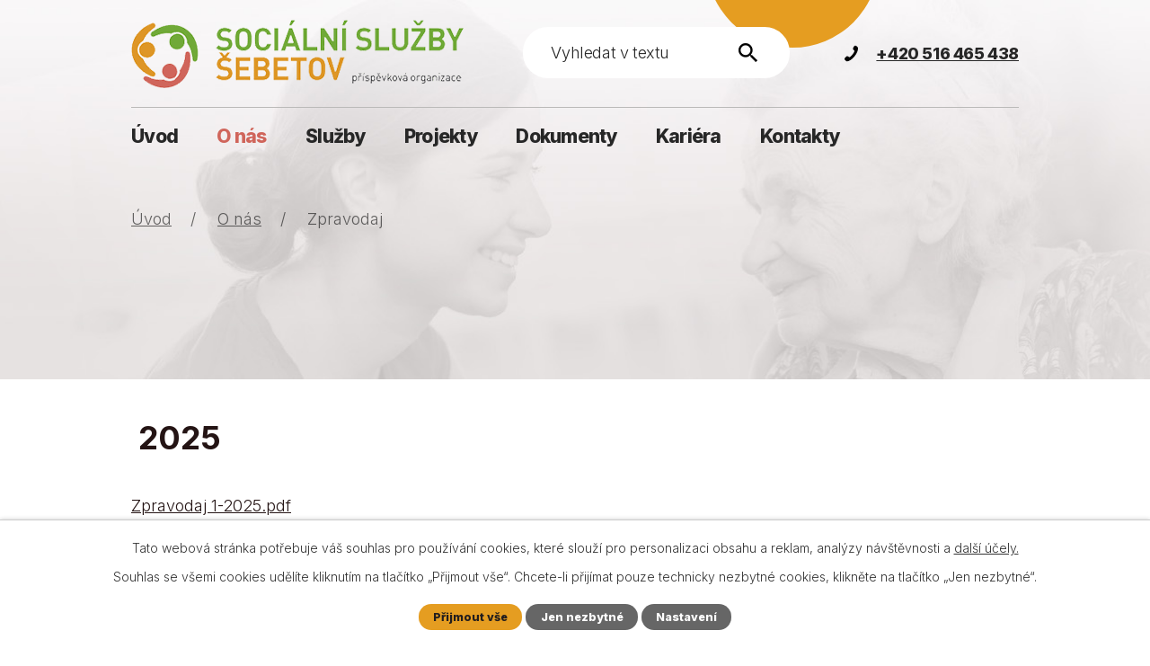

--- FILE ---
content_type: text/html; charset=utf-8
request_url: https://www.socialnisluzbysebetov.cz/zpravodaj
body_size: 9333
content:
<!DOCTYPE html>
<html lang="cs" data-lang-system="cs">
	<head>



		<!--[if IE]><meta http-equiv="X-UA-Compatible" content="IE=EDGE"><![endif]-->
			<meta name="viewport" content="width=device-width, initial-scale=1, user-scalable=yes">
			<meta http-equiv="content-type" content="text/html; charset=utf-8" />
			<meta name="robots" content="index,follow" />
			<meta name="author" content="Antee s.r.o." />
			<meta name="description" content="Jsme příspěvkovou organizací Jihomoravského kraje. Nacházíme se v malebné obci Šebetov blízko Boskovic. Součástí areálu je 15 ha lesoparku." />
			<meta name="viewport" content="width=device-width, initial-scale=1, user-scalable=yes" />
<title>Zpravodaj | Sociální služby Šebetov</title>

		<link rel="stylesheet" type="text/css" href="https://cdn.antee.cz/jqueryui/1.8.20/css/smoothness/jquery-ui-1.8.20.custom.css?v=2" integrity="sha384-969tZdZyQm28oZBJc3HnOkX55bRgehf7P93uV7yHLjvpg/EMn7cdRjNDiJ3kYzs4" crossorigin="anonymous" />
		<link rel="stylesheet" type="text/css" href="/style.php?nid=SkdKQVc=&amp;ver=1768399196" />
		<link rel="stylesheet" type="text/css" href="/css/libs.css?ver=1768399900" />
		<link rel="stylesheet" type="text/css" href="https://cdn.antee.cz/genericons/genericons/genericons.css?v=2" integrity="sha384-DVVni0eBddR2RAn0f3ykZjyh97AUIRF+05QPwYfLtPTLQu3B+ocaZm/JigaX0VKc" crossorigin="anonymous" />

		<script src="/js/jquery/jquery-3.0.0.min.js" ></script>
		<script src="/js/jquery/jquery-migrate-3.1.0.min.js" ></script>
		<script src="/js/jquery/jquery-ui.min.js" ></script>
		<script src="/js/jquery/jquery.ui.touch-punch.min.js" ></script>
		<script src="/js/libs.min.js?ver=1768399900" ></script>
		<script src="/js/ipo.min.js?ver=1768399889" ></script>
			<script src="/js/locales/cs.js?ver=1768399196" ></script>

			<script src='https://www.google.com/recaptcha/api.js?hl=cs&render=explicit' ></script>

		<link href="/aktuality?action=atom" type="application/atom+xml" rel="alternate" title="Aktuality">
		<link href="/dokumenty?action=atom" type="application/atom+xml" rel="alternate" title="Dokumenty">
		<link href="/kariera?action=atom" type="application/atom+xml" rel="alternate" title="Kariéra">
		<link href="/intranet?action=atom" type="application/atom+xml" rel="alternate" title="Intranet">
<link rel="preconnect" href="https://fonts.googleapis.com">
<link rel="preconnect" href="https://fonts.gstatic.com" crossorigin>
<link href="https://fonts.googleapis.com/css2?family=Inter:wght@200..800&amp;display=fallback" rel="stylesheet">
<meta name="format-detection" content="telephone=no">
<link href="/image.php?nid=20405&amp;oid=9419559&amp;width=36" rel="icon" type="image/png">
<link rel="shortcut icon" href="/image.php?nid=20405&amp;oid=9419559&amp;width=36">
<link rel="preload" href="/image.php?nid=20405&amp;oid=9419562&amp;width=370" as="image">
<script>
ipo.api.live('body', function(el) {
//posun breadcrumbs, h1 a odstranění margin-top (prevence poskočení obsahu před vykonáním js)
$(el).find("#iponavigation").insertAfter("#ipotopmenuwrapper");
$(el).find("#ipomain").css("margin-top", "0");
if(($("#system-menu").length != 1) && ($("body#page8920548").length != 1) && ($(window).width() > 1024)) {
$(el).find("h1").appendTo("#iponavigation");
}
//posun patičky
$(el).find("#ipocopyright").insertAfter("#ipocontainer");
//třída action-button na backlink
$(el).find(".backlink").addClass("action-button");
//přesun vyhledávání
$(el).find(".elasticSearchForm").appendTo(".fulltext_wrapper");
//přidání toggleru pro mobilní menu
if($(window).width() <= 1024) {
$(el).find("ul.topmenulevel1 .topmenulevel2").before("<span class='memu_item_collapse'>");
}
//404
if($("#ipopage .error").length > 0) {
$('body').addClass('error_page');
}
});
//zjištění počet položek submenu
ipo.api.live('#ipotopmenuwrapper ul.topmenulevel2', function(el) {
$(el).find("> li").each(function( index, es ) {
if(index == 9) {
$(el).addClass("two-column");
}
});
});
</script>
<script>
//označení položek, které mají submenu
ipo.api.live('#ipotopmenu ul.topmenulevel1 li.topmenuitem1', function(el) {
var submenu = $(el).find("ul.topmenulevel2");
if ($(window).width() <= 1024) {
if (submenu.length) {
$(el).addClass("hasSubmenu");
}
}
});
//rozbaleni menu
$(function() {
if ($(window).width() <= 1024) {
$('.topmenuitem1').each(function(){
if($(this).hasClass('active')) {
$(this).find("ul.topmenulevel2").css("display","flex");
$(this).find('.memu_item_collapse').addClass("see-more");
}
});
$(".topmenulevel1 > li.hasSubmenu .memu_item_collapse").click(function(e) {
e.preventDefault();
if($(this).hasClass("see-more")) {
$(this).removeClass("see-more");
$(this).next("ul.topmenulevel2").slideUp();
} else {
$(".topmenulevel1 > li.hasSubmenu .memu_item_collapse").removeClass("see-more");
$(".topmenulevel1 > li.hasSubmenu .memu_item_collapse:not(.see-more)").each(function(){
$("ul.topmenulevel2").slideUp();
});
$(this).addClass("see-more");
$(this).next("ul.topmenulevel2").slideDown();
}
});
}
});
//funkce pro zobrazování a skrývání vyhledávání
ipo.api.live(".header_fulltext_toggler", function(el){
var ikonaLupa = $(el).find(".ikona-lupa");
$("a.header_fulltext_toggler").click(function(e) {
e.preventDefault();
$(this).toggleClass("search-active");
if($(this).hasClass("search-active")) {
$(ikonaLupa).text('X');
$(ikonaLupa).attr("title","Zavřít vyhledávání");
} else {
$(this).removeClass("search-active");
$(ikonaLupa).attr("title","Otevřít vyhledávání");
$(".elasticSearchForm input[type=text]").val("");
}
$(".fulltext_wrapper").animate({height: "toggle"});
$(".elasticSearchForm input[type=text]").focus();
});
});
</script>




<script>
ipo.api.live('.js-accordion', function(el) {
$(el).accordion({
heightStyle: "content",
collapsible: true,
active: false,
navigation: true,
autoHeight: false
});
});
</script>

	</head>

	<body id="page9319053" class="subpage9319053 subpage9319046"
			
			data-nid="20405"
			data-lid="CZ"
			data-oid="9319053"
			data-layout-pagewidth="1024"
			
			data-slideshow-timer="3"
			
						
				
				data-layout="responsive" data-viewport_width_responsive="1024"
			>



							<div id="snippet-cookiesConfirmation-euCookiesSnp">			<div id="cookieChoiceInfo" class="cookie-choices-info template_1">
					<p>Tato webová stránka potřebuje váš souhlas pro používání cookies, které slouží pro personalizaci obsahu a reklam, analýzy návštěvnosti a 
						<a class="cookie-button more" href="https://navody.antee.cz/cookies" target="_blank">další účely.</a>
					</p>
					<p>
						Souhlas se všemi cookies udělíte kliknutím na tlačítko „Přijmout vše“. Chcete-li přijímat pouze technicky nezbytné cookies, klikněte na tlačítko „Jen nezbytné“.
					</p>
				<div class="buttons">
					<a class="cookie-button action-button ajax" id="cookieChoiceButton" rel=”nofollow” href="/zpravodaj?do=cookiesConfirmation-acceptAll">Přijmout vše</a>
					<a class="cookie-button cookie-button--settings action-button ajax" rel=”nofollow” href="/zpravodaj?do=cookiesConfirmation-onlyNecessary">Jen nezbytné</a>
					<a class="cookie-button cookie-button--settings action-button ajax" rel=”nofollow” href="/zpravodaj?do=cookiesConfirmation-openSettings">Nastavení</a>
				</div>
			</div>
</div>				<div id="ipocontainer">

			<div class="menu-toggler">

				<span>Menu</span>
				<span class="genericon genericon-menu"></span>
			</div>

			<span id="back-to-top">

				<i class="fa fa-angle-up"></i>
			</span>

			<div id="ipoheader">

				<div class="header">
	<div class="layout-container flex-container">
		<div class="brand_wrapper">
			<a title="Sociální služby Šebetov, příspěvková organizace" href="/" class="header-logo">
				<img src="/image.php?nid=20405&amp;oid=9419562&amp;width=370" width="370" height="76" alt="Sociální služby Šebetov, příspěvková organizace">
			</a>
		</div>
		<div class="header_action">
			<div class="fulltext_wrapper"></div>
			<div class="header_links">
				<a class="header_fulltext_toggler" href="#">
					<span title="Otevřít vyhledávání" class="ikona-lupa">X</span>
				</a>
				<a href="tel:+420516465438">
					<span class="header_link">
						<span class="icon_holder">
							<svg width="15" height="19" version="1.1" id="Capa_1" xmlns="http://www.w3.org/2000/svg" xmlns:xlink="http://www.w3.org/1999/xlink" x="0px" y="0px" viewbox="0 0 66.8 77.6" style="enable-background:new 0 0 66.8 77.6;" xml:space="preserve">
								<g>
									<path d="M39.5,43.7c-6.3,8-13.7,15.8-17.4,12.9c-5.2-4.1-8.6-7.9-17.9,1.6c-9.3,9.5-0.8,14.1,4.3,18.1c5.8,4.6,24.7-2.6,41.7-24.1C67.1,30.7,69.8,10.6,64,6C58.9,2,52.5-5.2,45.4,6c-7.1,11.3-2.7,13.7,2.6,17.8C51.6,26.7,45.8,35.8,39.5,43.7z"></path>
								</g>
							</svg>
						</span>
						<span class="text_holder">+420 516 465 438</span>
					</span>
				</a>
			</div>
		</div>
	</div>
</div>
			</div>

			<div id="ipotopmenuwrapper">

				<div id="ipotopmenu">
<h4 class="hiddenMenu">Horní menu</h4>
<ul class="topmenulevel1"><li class="topmenuitem1 noborder" id="ipomenu8920548"><a href="/">Úvod</a></li><li class="topmenuitem1 active" id="ipomenu9319046"><a href="/o-nas">O nás</a><ul class="topmenulevel2"><li class="topmenuitem2" id="ipomenu9319047"><a href="/aktuality">Aktuality</a></li><li class="topmenuitem2" id="ipomenu9319049"><a href="/zakladni-informace">Základní informace</a></li><li class="topmenuitem2" id="ipomenu9319050"><a href="/historie">Historie</a></li><li class="topmenuitem2" id="ipomenu9319052"><a href="/Dobrovolnictvi">Dobrovolnictví</a></li><li class="topmenuitem2" id="ipomenu9368627"><a href="/praxe">Praxe</a></li><li class="topmenuitem2 active" id="ipomenu9319053"><a href="/zpravodaj">Zpravodaj</a></li><li class="topmenuitem2" id="ipomenu9368682"><a href="/fotogalerie">Fotogalerie</a><ul class="topmenulevel3"><li class="topmenuitem3" id="ipomenu9368688"><a href="/dzr-Fotogalerie">DZR</a></li><li class="topmenuitem3" id="ipomenu9368686"><a href="/dozp-Fotogalerie">DOZP</a></li><li class="topmenuitem3" id="ipomenu9368690"><a href="/chb-fotogalerie">CHB</a></li></ul></li><li class="topmenuitem2" id="ipomenu9319055"><a href="/verejne-zakazky">Veřejné zákázky</a></li><li class="topmenuitem2" id="ipomenu9319056"><a href="/gdpr">GDPR</a></li><li class="topmenuitem2" id="ipomenu9319060"><a href="/sponzori">Sponzoři</a></li><li class="topmenuitem2" id="ipomenu9319062"><a href="/povinne-zverejnovane-informace">Povinně zveřejňované informace</a></li><li class="topmenuitem2" id="ipomenu10597941"><a href="/ochrana-oznamovatelu">Ochrana oznamovatelů</a></li></ul></li><li class="topmenuitem1" id="ipomenu9319068"><a href="/sluzby">Služby</a><ul class="topmenulevel2"><li class="topmenuitem2" id="ipomenu9319069"><a href="/dzr">Domov se zvláštním režimem</a><ul class="topmenulevel3"><li class="topmenuitem3" id="ipomenu9319070"><a href="/informace-o-sluzbe">Informace o službě</a></li><li class="topmenuitem3" id="ipomenu9319072"><a href="/cilova-skupina">Cílová skupina</a></li><li class="topmenuitem3" id="ipomenu9319075"><a href="/poslani-zasady-cile">Poslání, zásady, cíle</a></li><li class="topmenuitem3" id="ipomenu9319076"><a href="/ubytovani">Ubytování</a></li><li class="topmenuitem3" id="ipomenu9319077"><a href="/stravovani">Stravování</a></li><li class="topmenuitem3" id="ipomenu9319078"><a href="/zdravotni-a-osetrovatelska-pece">Zdravotní a ošetřovatelská péče</a></li><li class="topmenuitem3" id="ipomenu9319079"><a href="/prima-obsluzna-pece">Přímá obslužná péče</a></li><li class="topmenuitem3" id="ipomenu9319080"><a href="/aktivizacni-cinnosti">Aktivizační činnosti</a></li><li class="topmenuitem3" id="ipomenu9319081"><a href="/socialni-prace">Sociální práce</a></li><li class="topmenuitem3" id="ipomenu9319083"><a href="/fakultativni-sluzby">Fakultativní služby</a></li><li class="topmenuitem3" id="ipomenu9368612"><a href="/informace-k-nastupu">Informace k nástupu</a></li><li class="topmenuitem3" id="ipomenu9319084"><a href="/cenik">Ceník</a></li></ul></li><li class="topmenuitem2" id="ipomenu9319085"><a href="/dozp">Domov pro osoby se zdravotním postižením</a><ul class="topmenulevel3"><li class="topmenuitem3" id="ipomenu9319086"><a href="/informace-o-sluzbe-dozp">Informace o službě</a></li><li class="topmenuitem3" id="ipomenu9319087"><a href="/cilova-skupina-dozp">Cílová skupina</a></li><li class="topmenuitem3" id="ipomenu9319088"><a href="/poslani-zasady-cile-dozp">Poslání, zásady, cíle</a></li><li class="topmenuitem3" id="ipomenu9319090"><a href="/ubytovani-dozp">Ubytování</a></li><li class="topmenuitem3" id="ipomenu9319093"><a href="/stravovani-dozp">Stravování</a></li><li class="topmenuitem3" id="ipomenu9319095"><a href="/zdravotni-a-osetrovatelska-pece-dozp">Zdravotní a ošetřovatelská péče</a></li><li class="topmenuitem3" id="ipomenu9319096"><a href="/prima-obsluzna-pece-dozp">Přímá obslužná péče</a></li><li class="topmenuitem3" id="ipomenu9319099"><a href="/aktivizacni-cinnosti-dozp">Aktivizační činnosti</a></li><li class="topmenuitem3" id="ipomenu9319100"><a href="/socialni-prace-dozp">Sociální práce</a></li><li class="topmenuitem3" id="ipomenu9319102"><a href="/fakultativni-sluzby-dozp">Fakultativní služby</a></li><li class="topmenuitem3" id="ipomenu9368613"><a href="/informace-k-nastupu-dozp">Informace k nástupu</a></li><li class="topmenuitem3" id="ipomenu9319103"><a href="/cenik-dozp">Ceník</a></li></ul></li><li class="topmenuitem2" id="ipomenu9319105"><a href="/chb">Chráněné bydlení</a><ul class="topmenulevel3"><li class="topmenuitem3" id="ipomenu9319108"><a href="/informace-o-sluzbe-chb">Informace o službě</a></li><li class="topmenuitem3" id="ipomenu9319109"><a href="/cilova-skupina-chb">Cílová skupina</a></li><li class="topmenuitem3" id="ipomenu9319110"><a href="/poslani-zasady-cile-chb">Poslání, zásady, cíle</a></li><li class="topmenuitem3" id="ipomenu9319111"><a href="/ubytovani-chb">Ubytování</a></li><li class="topmenuitem3" id="ipomenu9319113"><a href="/stravovani-chb">Stravování</a></li><li class="topmenuitem3" id="ipomenu9981050"><a href="/socialni-prace-chb">Sociální práce</a></li><li class="topmenuitem3" id="ipomenu9368616"><a href="/informace-k-nastupu-chb">Informace k nástupu</a></li><li class="topmenuitem3" id="ipomenu9319114"><a href="/cenik-chb">Ceník</a></li></ul></li><li class="topmenuitem2" id="ipomenu9319115"><a href="/mam-zajem-o-prijeti">Mám zájem o přijetí</a></li></ul></li><li class="topmenuitem1" id="ipomenu9319117"><a href="/projekty">Projekty</a><ul class="topmenulevel2"><li class="topmenuitem2" id="ipomenu9319118"><a href="/transformace">Transformace</a></li><li class="topmenuitem2" id="ipomenu9319119"><a href="/paliativni-pece">Paliativní péče</a></li><li class="topmenuitem2" id="ipomenu11162777"><a href="/jeziskova-vnoucata">Ježíškova vnoučata</a></li><li class="topmenuitem2" id="ipomenu12160126"><a href="/telemedicina">Telemedicína</a></li></ul></li><li class="topmenuitem1" id="ipomenu9319120"><a href="/dokumenty">Dokumenty</a></li><li class="topmenuitem1" id="ipomenu9319122"><a href="/kariera">Kariéra</a></li><li class="topmenuitem1" id="ipomenu9319038"><a href="/kontakty">Kontakty</a></li></ul>
					<div class="cleartop"></div>
				</div>
			</div>
			<div id="ipomain">
				<div class="elasticSearchForm elasticSearch-container" id="elasticSearch-form-9319018" >
	<h4 class="newsheader">Fulltextové vyhledávání</h4>
	<div class="newsbody">
<form action="/zpravodaj?do=mainSection-elasticSearchForm-9319018-form-submit" method="post" id="frm-mainSection-elasticSearchForm-9319018-form">
<label hidden="" for="frmform-q">Fulltextové vyhledávání</label><input type="text" placeholder="Vyhledat v textu" autocomplete="off" name="q" id="frmform-q" value=""> 			<input type="submit" value="Hledat" class="action-button">
			<div class="elasticSearch-autocomplete"></div>
</form>
	</div>
</div>

<script >

	app.index.requireElasticSearchAutocomplete('frmform-q', "\/fulltextove-vyhledavani?do=autocomplete");
</script>
<div class="contactForm">
	<h4 class="newsheader">Napište nám</h4>
	<div class="newsbody">
<form action="/zpravodaj?do=mainSection-contactForm-form-submit" method="post" id="frm-mainSection-contactForm-form" enctype="multipart/form-data" data-validate>
<div class="form-vertical">
<div class="form-item" id="frmform-input0-pair"><div class="form-item-label"><label class="required" for="frmform-input0">Pracovní pozice<span class="meta"> - povinné</span></label></div><div class="form-item-field"><input type="text" readonly="readonly" name="input0" id="frmform-input0" value=""> </div></div><div class="form-item" id="frmform-input1-pair"><div class="form-item-label"><label class="required" for="frmform-input1">Jméno<span class="meta"> - povinné</span></label></div><div class="form-item-field"><input type="text" name="input1" id="frmform-input1" value=""> </div></div><div class="form-item" id="frmform-email-pair"><div class="form-item-label"><label class="required" for="frmform-email">E-mail<span class="meta"> - povinné</span></label></div><div class="form-item-field"><input type="text" name="email" id="frmform-email" value=""> </div></div><div class="form-item" id="frmform-input3-pair"><div class="form-item-label"><label for="frmform-input3">Telefon</label></div><div class="form-item-field"><input type="text" name="input3" id="frmform-input3" value=""> </div></div><div class="form-item" id="frmform-input4-pair"><div class="form-item-label"><label class="required" for="frmform-input4">Vaše zpráva<span class="meta"> - povinné</span></label></div><div class="form-item-field"><textarea name="input4" id="frmform-input4"></textarea> </div></div><div class="form-item" id="frmform-input5-pair"><div class="form-item-label"><label class="required" for="frmform-input5">Životopis<span class="meta"> - povinné</span></label></div><div class="form-item-field"><input type="file" name="input5" id="frmform-input5"> </div></div><div class="form-item approval"> Vámi zadané osobní údaje budeme zpracovávat za účelem odpovědi. Bližší informace naleznete v <a target='_blank' href='/zpravodaj?type=registry&action=personalDataProcessing'>zásadách zpracování osobních údajů</a></div><div class="form-item antispam-disclaimer"><div class="tooltip-wrapper"><span id="tooltip-content-recaptcha"><h3>Google reCAPTCHA</h3><div><a href="https://www.google.com/intl/cs/policies/privacy" target="_blank">Ochrana soukromí</a></div><div><a href="https://www.google.com/intl/cs/policies/terms" target="_blank">Podmínky služby</a></div></span></div>Chráněno službou <a class="tooltip nolink" data-tooltip-content="#tooltip-content-recaptcha">reCAPTCHA</a>.</div><div class="form-item buttons"><div class="form-item-label"></div><div class="form-item-field"><input type="submit" class="g-recaptcha action-button" data-sitekey="6Ld5hYkUAAAAAFHoB0rCpuV8oevVjvOmsVeb0lWR" name="send" id="frmform-send" value="Odeslat"> </div></div></div>
</form>

<!-- Nette Form validator -->

<script >
	/* <![CDATA[ */

	var nette = nette || { };

	nette.getValue = function(elem) {
		if (!elem) {
			return void 0;
		}

		if (!elem.nodeName) { // radio
			for (var i = 0, len = elem.length; i < len; i++) {
				if (elem[i].checked) {
					return elem[i].value;
				}
			}
			return null;
		}

		if (elem.nodeName.toLowerCase() === 'select') {
			var index = elem.selectedIndex, options = elem.options;

			if (index < 0) {
				return null;

			} else if (elem.type === 'select-one') {
				return options[index].value;
			}

			for (var i = 0, values = [], len = options.length; i < len; i++) {
				if (options[i].selected) {
					values.push(options[i].value);
				}
			}
			return values;
		}

		if (elem.type === 'checkbox') {
			return elem.checked;
		}

		return elem.value.replace(/^\s+|\s+$/g, '');
	}


	nette.getFormValidators = function(form) {
		var id = form.getAttributeNode('id').nodeValue;
		return this.forms[id] ? this.forms[id].validators : [];
	}


	nette.validateControl = function(control) {
		var validator = this.getFormValidators(control.form)[control.name];
		return validator ? validator(control) : null;
	}


	nette.validateForm = function(sender) {
		var form = sender.form || sender;
		var validators = this.getFormValidators(form);
		for (var name in validators) {
			var error = validators[name](sender);
			if (error) {
				if (form[name].focus) {
					form[name].focus();
				}
				alert(error);
				return false;
			}
		}
		return true;
	}


	nette.toggle = function(id, visible) {
		var elem = document.getElementById(id);
		if (elem) {
			elem.style.display = visible ? "" : "none";
		}
	}

	/* ]]> */
</script>

<script >
	/* <![CDATA[ */

	nette.forms = nette.forms || { };

	nette.forms["frm-mainSection-contactForm-form"] = {
		validators: {
			"input0": function(sender) {
		var res, val, form = sender.form || sender;
					val = nette.getValue(form["input0"]); res = val!='' && val!="";
			if (!res) return "Vypl\u0148te, pros\u00edm, povinn\u00e9 pole Pracovn\u00ed pozice.";
	},
		"input1": function(sender) {
		var res, val, form = sender.form || sender;
					val = nette.getValue(form["input1"]); res = val!='' && val!="";
			if (!res) return "Vypl\u0148te, pros\u00edm, povinn\u00e9 pole Jm\u00e9no.";
	},
		"email": function(sender) {
		var res, val, form = sender.form || sender;
					val = nette.getValue(form["email"]); res = val!='' && val!="";
			if (res) {
				res = /^[^@\s]+@[^@\s]+\.[a-z]{2,10}$/i.test(val = nette.getValue(form["email"]));
				if (!res) return "Zadejte, pros\u00edm, e-mail v platn\u00e9m tvaru.";
			}
			val = nette.getValue(form["email"]); res = val!='' && val!="";
			if (!res) return "Vypl\u0148te, pros\u00edm, povinn\u00e9 pole E-mail.";
	},
		"input4": function(sender) {
		var res, val, form = sender.form || sender;
					val = nette.getValue(form["input4"]); res = val!='' && val!="";
			if (!res) return "Vypl\u0148te, pros\u00edm, povinn\u00e9 pole Va\u0161e zpr\u00e1va.";
	},
		"input5": function(sender) {
		var res, val, form = sender.form || sender;
					res = (val = nette.getValue(form["input5"])) != '';
			if (!res) return "Vypl\u0148te, pros\u00edm, povinn\u00e9 pole \u017divotopis.";
	}
		},

	toggle: function(sender) {
		var visible, res, form = sender.form || sender;
			}
	}


	
	/* ]]> */
</script>

<script >
	var form = document.querySelector('#' + "frm-mainSection-contactForm-form" + '[data-validate]');
	if (form) {
		if (form.dataset.validate.length > 0) {
			var triggers = form.dataset.validate.split(" ");
			var allTriggersExist = true;
			for (var i = 0; i < triggers.length; i++) {
				var submit = form.querySelector('#' + triggers[i]);
				if (!submit) {
					allTriggersExist = false;
				}
				break;
			}
			if (allTriggersExist) {
				for (var i = 0; i < triggers.length; i++) {
					var submit = form.querySelector('#' + triggers[i]);
					if (submit) {
						submit.addEventListener('click', function (ev) {
							if (!nette.validateForm(ev.target)) {
								ev.preventDefault();
							}
						})
					}
				}
			} else {
				form.addEventListener('submit', function(ev) {
					if (!nette.validateForm(ev.target)) {
						ev.preventDefault();
					}
				})
			}
		} else {
			form.addEventListener('submit', function(ev) {
				if (!nette.validateForm(ev.target)) {
					ev.preventDefault();
				}
			})
		}
	}
</script>
<!-- /Nette Form validator -->
	</div>
</div>

				<div id="ipomainframe">
					<div id="ipopage">
<div id="iponavigation">
	<h5 class="hiddenMenu">Drobečková navigace</h5>
	<p>
			<a href="/">Úvod</a> <span class="separator">&gt;</span>
			<a href="/o-nas">O nás</a> <span class="separator">&gt;</span>
			<span class="currentPage">Zpravodaj</span>
	</p>

</div>
						<div class="ipopagetext">
							<div class="text view-default content">
								

<div id="snippet--flash"></div>
								
																	<div class="paragraph">
<h1> </h1>
<h4><span class="huge-text"><strong> 2025</strong></span></h4>
<p><a href="/file.php?nid=20405&amp;oid=12691923">Zpravodaj 1-2025.pdf</a><span class="44.712px"><span class="44.712px"><span style="font-size: 44.712px;"></span></span></span></p>
<h2>2024</h2>
<p><a href="/file.php?nid=20405&amp;oid=11309370">Zpravodaj 1-2024.pdf</a></p>
<p><a href="/file.php?nid=20405&amp;oid=11636147">Zpravodaj 2-2024.pdf</a></p>
<h2>2023</h2>
<p><a href="/file.php?nid=20405&amp;oid=9853970">Zpravodaj 1-2023.pdf</a></p>
<p><a href="/file.php?nid=20405&amp;oid=10253188">Zpravodaj 2-2023.pdf</a></p>
<p><a href="/file.php?nid=20405&amp;oid=10583978">Zpravodaj 3-2023.pdf</a></p>
<h2>2022</h2>
<p><a href="/file.php?nid=20405&amp;oid=9587760">Zpravodaj 4-2022</a></p>
<p><a href="/file.php?nid=20405&amp;oid=9559519">Zpravodaj 3 2022</a></p>
<p><a href="/file.php?nid=20405&amp;oid=9372728" target="_blank" rel="noopener noreferrer">Zpravodaj 2 2022</a></p>
<p><a href="/file.php?nid=20405&amp;oid=9372727" target="_blank" rel="noopener noreferrer">Zpravodaj 1 2022</a></p>
<h2>2021</h2>
<p><a href="/file.php?nid=20405&amp;oid=9372726" target="_blank" rel="noopener noreferrer">Zpravodaj 4 2021</a></p>
<p><a href="/file.php?nid=20405&amp;oid=9372725" target="_blank" rel="noopener noreferrer">Zpravodaj 3 2021</a></p>
<p><a href="/file.php?nid=20405&amp;oid=9372724" target="_blank" rel="noopener noreferrer">Zpravodaj 2 2021</a></p>
<p><a href="/file.php?nid=20405&amp;oid=9372722" target="_blank" rel="noopener noreferrer">Zpravodaj 1 2021</a></p></div>
															</div>
						</div>
					</div>


					

					

					<div class="hrclear"></div>
					<div id="ipocopyright">
<div class="copyright">
	<div class="page_footer">
	<div class="layout-container">
		<div class="footer_box">
			<div class="footer_box_inner">
				<h2>
					<span>Sociální služby Šebetov</span>
					<span>příspěvková organizace</span>
				</h2>
				<div class="flex-container">
					<div class="footer_col">
						<p class="map_block">
							Šebetov 1, 679 35 Šebetov
						</p>
						<p class="phone_block">
							<a href="tel:+420516465438">+420 516 465 438</a>
						</p>
						<p class="mail_block">
							<a href="mailto:posta@socialnisluzbysebetov.cz">posta@socialnisluzbysebetov.cz</a>
						</p>
					</div>
					<div class="footer_col">
						<p>
							<a class="action-button" href="https://www.facebook.com/socialni.sluzby.33" target="_blank" rel="noopener noreferrer">
								<span class="icon_holder">
									<img src="/file.php?nid=20405&amp;oid=9420614&amp;width=20" alt="Facebook" width="20" height="20">
								</span>
								<span class="text_holder">Náš facebook</span>
							</a>
						</p>
						<p>
							<a class="action-button" href="/kontakty#frm-form">
								<span class="icon_holder">
									<img src="/image.php?nid=20405&amp;oid=9420621&amp;width=19" alt="Facebook" width="19" height="17">
								</span>
								<span class="text_holder">Kontaktujte nás</span>
							</a>
						</p>
					</div>
				</div>
			</div>
		</div>
	</div>
	<div class="footer_map_wrapper">
		<a title="Zobrazit na mapě" class="footer_map" href="https://goo.gl/maps/d6ZteoNLfmp9JVZYA" target="_blank" rel="noopener noreferrer">
			<span class="action-button">Zobrazit na mapě</span>
		</a>
	</div>
</div>
<div class="row antee">
	<div class="layout-container">
		© 2026 Sociální služby Šebetov, příspěvková organizace, <a href="mailto:posta@socialnisluzbysebetov.cz">Kontaktovat webmastera</a>, <span id="links"><a href="/prohlaseni-o-pristupnosti">Prohlášení o přístupnosti</a>, <a href="/mapa-stranek">Mapa stránek</a></span><br>ANTEE s.r.o. - <a href="https://www.antee.cz" rel="nofollow">Tvorba webových stránek</a>, Redakční systém IPO
	</div>
</div>
</div>
					</div>
					<div id="ipostatistics">
<script >
	var _paq = _paq || [];
	_paq.push(['disableCookies']);
	_paq.push(['trackPageView']);
	_paq.push(['enableLinkTracking']);
	(function() {
		var u="https://matomo.antee.cz/";
		_paq.push(['setTrackerUrl', u+'piwik.php']);
		_paq.push(['setSiteId', 7084]);
		var d=document, g=d.createElement('script'), s=d.getElementsByTagName('script')[0];
		g.defer=true; g.async=true; g.src=u+'piwik.js'; s.parentNode.insertBefore(g,s);
	})();
</script>
<script >
	$(document).ready(function() {
		$('a[href^="mailto"]').on("click", function(){
			_paq.push(['setCustomVariable', 1, 'Click mailto','Email='+this.href.replace(/^mailto:/i,'') + ' /Page = ' +  location.href,'page']);
			_paq.push(['trackGoal', 8]);
			_paq.push(['trackPageView']);
		});

		$('a[href^="tel"]').on("click", function(){
			_paq.push(['setCustomVariable', 1, 'Click telefon','Telefon='+this.href.replace(/^tel:/i,'') + ' /Page = ' +  location.href,'page']);
			_paq.push(['trackPageView']);
		});
	});
</script>
					</div>

					<div id="ipofooter">
						
					</div>
				</div>
			</div>
		</div>
	</body>
</html>


--- FILE ---
content_type: text/html; charset=utf-8
request_url: https://www.google.com/recaptcha/api2/anchor?ar=1&k=6Ld5hYkUAAAAAFHoB0rCpuV8oevVjvOmsVeb0lWR&co=aHR0cHM6Ly93d3cuc29jaWFsbmlzbHV6YnlzZWJldG92LmN6OjQ0Mw..&hl=cs&v=PoyoqOPhxBO7pBk68S4YbpHZ&size=invisible&anchor-ms=20000&execute-ms=30000&cb=qw2hrfb6s5mr
body_size: 49415
content:
<!DOCTYPE HTML><html dir="ltr" lang="cs"><head><meta http-equiv="Content-Type" content="text/html; charset=UTF-8">
<meta http-equiv="X-UA-Compatible" content="IE=edge">
<title>reCAPTCHA</title>
<style type="text/css">
/* cyrillic-ext */
@font-face {
  font-family: 'Roboto';
  font-style: normal;
  font-weight: 400;
  font-stretch: 100%;
  src: url(//fonts.gstatic.com/s/roboto/v48/KFO7CnqEu92Fr1ME7kSn66aGLdTylUAMa3GUBHMdazTgWw.woff2) format('woff2');
  unicode-range: U+0460-052F, U+1C80-1C8A, U+20B4, U+2DE0-2DFF, U+A640-A69F, U+FE2E-FE2F;
}
/* cyrillic */
@font-face {
  font-family: 'Roboto';
  font-style: normal;
  font-weight: 400;
  font-stretch: 100%;
  src: url(//fonts.gstatic.com/s/roboto/v48/KFO7CnqEu92Fr1ME7kSn66aGLdTylUAMa3iUBHMdazTgWw.woff2) format('woff2');
  unicode-range: U+0301, U+0400-045F, U+0490-0491, U+04B0-04B1, U+2116;
}
/* greek-ext */
@font-face {
  font-family: 'Roboto';
  font-style: normal;
  font-weight: 400;
  font-stretch: 100%;
  src: url(//fonts.gstatic.com/s/roboto/v48/KFO7CnqEu92Fr1ME7kSn66aGLdTylUAMa3CUBHMdazTgWw.woff2) format('woff2');
  unicode-range: U+1F00-1FFF;
}
/* greek */
@font-face {
  font-family: 'Roboto';
  font-style: normal;
  font-weight: 400;
  font-stretch: 100%;
  src: url(//fonts.gstatic.com/s/roboto/v48/KFO7CnqEu92Fr1ME7kSn66aGLdTylUAMa3-UBHMdazTgWw.woff2) format('woff2');
  unicode-range: U+0370-0377, U+037A-037F, U+0384-038A, U+038C, U+038E-03A1, U+03A3-03FF;
}
/* math */
@font-face {
  font-family: 'Roboto';
  font-style: normal;
  font-weight: 400;
  font-stretch: 100%;
  src: url(//fonts.gstatic.com/s/roboto/v48/KFO7CnqEu92Fr1ME7kSn66aGLdTylUAMawCUBHMdazTgWw.woff2) format('woff2');
  unicode-range: U+0302-0303, U+0305, U+0307-0308, U+0310, U+0312, U+0315, U+031A, U+0326-0327, U+032C, U+032F-0330, U+0332-0333, U+0338, U+033A, U+0346, U+034D, U+0391-03A1, U+03A3-03A9, U+03B1-03C9, U+03D1, U+03D5-03D6, U+03F0-03F1, U+03F4-03F5, U+2016-2017, U+2034-2038, U+203C, U+2040, U+2043, U+2047, U+2050, U+2057, U+205F, U+2070-2071, U+2074-208E, U+2090-209C, U+20D0-20DC, U+20E1, U+20E5-20EF, U+2100-2112, U+2114-2115, U+2117-2121, U+2123-214F, U+2190, U+2192, U+2194-21AE, U+21B0-21E5, U+21F1-21F2, U+21F4-2211, U+2213-2214, U+2216-22FF, U+2308-230B, U+2310, U+2319, U+231C-2321, U+2336-237A, U+237C, U+2395, U+239B-23B7, U+23D0, U+23DC-23E1, U+2474-2475, U+25AF, U+25B3, U+25B7, U+25BD, U+25C1, U+25CA, U+25CC, U+25FB, U+266D-266F, U+27C0-27FF, U+2900-2AFF, U+2B0E-2B11, U+2B30-2B4C, U+2BFE, U+3030, U+FF5B, U+FF5D, U+1D400-1D7FF, U+1EE00-1EEFF;
}
/* symbols */
@font-face {
  font-family: 'Roboto';
  font-style: normal;
  font-weight: 400;
  font-stretch: 100%;
  src: url(//fonts.gstatic.com/s/roboto/v48/KFO7CnqEu92Fr1ME7kSn66aGLdTylUAMaxKUBHMdazTgWw.woff2) format('woff2');
  unicode-range: U+0001-000C, U+000E-001F, U+007F-009F, U+20DD-20E0, U+20E2-20E4, U+2150-218F, U+2190, U+2192, U+2194-2199, U+21AF, U+21E6-21F0, U+21F3, U+2218-2219, U+2299, U+22C4-22C6, U+2300-243F, U+2440-244A, U+2460-24FF, U+25A0-27BF, U+2800-28FF, U+2921-2922, U+2981, U+29BF, U+29EB, U+2B00-2BFF, U+4DC0-4DFF, U+FFF9-FFFB, U+10140-1018E, U+10190-1019C, U+101A0, U+101D0-101FD, U+102E0-102FB, U+10E60-10E7E, U+1D2C0-1D2D3, U+1D2E0-1D37F, U+1F000-1F0FF, U+1F100-1F1AD, U+1F1E6-1F1FF, U+1F30D-1F30F, U+1F315, U+1F31C, U+1F31E, U+1F320-1F32C, U+1F336, U+1F378, U+1F37D, U+1F382, U+1F393-1F39F, U+1F3A7-1F3A8, U+1F3AC-1F3AF, U+1F3C2, U+1F3C4-1F3C6, U+1F3CA-1F3CE, U+1F3D4-1F3E0, U+1F3ED, U+1F3F1-1F3F3, U+1F3F5-1F3F7, U+1F408, U+1F415, U+1F41F, U+1F426, U+1F43F, U+1F441-1F442, U+1F444, U+1F446-1F449, U+1F44C-1F44E, U+1F453, U+1F46A, U+1F47D, U+1F4A3, U+1F4B0, U+1F4B3, U+1F4B9, U+1F4BB, U+1F4BF, U+1F4C8-1F4CB, U+1F4D6, U+1F4DA, U+1F4DF, U+1F4E3-1F4E6, U+1F4EA-1F4ED, U+1F4F7, U+1F4F9-1F4FB, U+1F4FD-1F4FE, U+1F503, U+1F507-1F50B, U+1F50D, U+1F512-1F513, U+1F53E-1F54A, U+1F54F-1F5FA, U+1F610, U+1F650-1F67F, U+1F687, U+1F68D, U+1F691, U+1F694, U+1F698, U+1F6AD, U+1F6B2, U+1F6B9-1F6BA, U+1F6BC, U+1F6C6-1F6CF, U+1F6D3-1F6D7, U+1F6E0-1F6EA, U+1F6F0-1F6F3, U+1F6F7-1F6FC, U+1F700-1F7FF, U+1F800-1F80B, U+1F810-1F847, U+1F850-1F859, U+1F860-1F887, U+1F890-1F8AD, U+1F8B0-1F8BB, U+1F8C0-1F8C1, U+1F900-1F90B, U+1F93B, U+1F946, U+1F984, U+1F996, U+1F9E9, U+1FA00-1FA6F, U+1FA70-1FA7C, U+1FA80-1FA89, U+1FA8F-1FAC6, U+1FACE-1FADC, U+1FADF-1FAE9, U+1FAF0-1FAF8, U+1FB00-1FBFF;
}
/* vietnamese */
@font-face {
  font-family: 'Roboto';
  font-style: normal;
  font-weight: 400;
  font-stretch: 100%;
  src: url(//fonts.gstatic.com/s/roboto/v48/KFO7CnqEu92Fr1ME7kSn66aGLdTylUAMa3OUBHMdazTgWw.woff2) format('woff2');
  unicode-range: U+0102-0103, U+0110-0111, U+0128-0129, U+0168-0169, U+01A0-01A1, U+01AF-01B0, U+0300-0301, U+0303-0304, U+0308-0309, U+0323, U+0329, U+1EA0-1EF9, U+20AB;
}
/* latin-ext */
@font-face {
  font-family: 'Roboto';
  font-style: normal;
  font-weight: 400;
  font-stretch: 100%;
  src: url(//fonts.gstatic.com/s/roboto/v48/KFO7CnqEu92Fr1ME7kSn66aGLdTylUAMa3KUBHMdazTgWw.woff2) format('woff2');
  unicode-range: U+0100-02BA, U+02BD-02C5, U+02C7-02CC, U+02CE-02D7, U+02DD-02FF, U+0304, U+0308, U+0329, U+1D00-1DBF, U+1E00-1E9F, U+1EF2-1EFF, U+2020, U+20A0-20AB, U+20AD-20C0, U+2113, U+2C60-2C7F, U+A720-A7FF;
}
/* latin */
@font-face {
  font-family: 'Roboto';
  font-style: normal;
  font-weight: 400;
  font-stretch: 100%;
  src: url(//fonts.gstatic.com/s/roboto/v48/KFO7CnqEu92Fr1ME7kSn66aGLdTylUAMa3yUBHMdazQ.woff2) format('woff2');
  unicode-range: U+0000-00FF, U+0131, U+0152-0153, U+02BB-02BC, U+02C6, U+02DA, U+02DC, U+0304, U+0308, U+0329, U+2000-206F, U+20AC, U+2122, U+2191, U+2193, U+2212, U+2215, U+FEFF, U+FFFD;
}
/* cyrillic-ext */
@font-face {
  font-family: 'Roboto';
  font-style: normal;
  font-weight: 500;
  font-stretch: 100%;
  src: url(//fonts.gstatic.com/s/roboto/v48/KFO7CnqEu92Fr1ME7kSn66aGLdTylUAMa3GUBHMdazTgWw.woff2) format('woff2');
  unicode-range: U+0460-052F, U+1C80-1C8A, U+20B4, U+2DE0-2DFF, U+A640-A69F, U+FE2E-FE2F;
}
/* cyrillic */
@font-face {
  font-family: 'Roboto';
  font-style: normal;
  font-weight: 500;
  font-stretch: 100%;
  src: url(//fonts.gstatic.com/s/roboto/v48/KFO7CnqEu92Fr1ME7kSn66aGLdTylUAMa3iUBHMdazTgWw.woff2) format('woff2');
  unicode-range: U+0301, U+0400-045F, U+0490-0491, U+04B0-04B1, U+2116;
}
/* greek-ext */
@font-face {
  font-family: 'Roboto';
  font-style: normal;
  font-weight: 500;
  font-stretch: 100%;
  src: url(//fonts.gstatic.com/s/roboto/v48/KFO7CnqEu92Fr1ME7kSn66aGLdTylUAMa3CUBHMdazTgWw.woff2) format('woff2');
  unicode-range: U+1F00-1FFF;
}
/* greek */
@font-face {
  font-family: 'Roboto';
  font-style: normal;
  font-weight: 500;
  font-stretch: 100%;
  src: url(//fonts.gstatic.com/s/roboto/v48/KFO7CnqEu92Fr1ME7kSn66aGLdTylUAMa3-UBHMdazTgWw.woff2) format('woff2');
  unicode-range: U+0370-0377, U+037A-037F, U+0384-038A, U+038C, U+038E-03A1, U+03A3-03FF;
}
/* math */
@font-face {
  font-family: 'Roboto';
  font-style: normal;
  font-weight: 500;
  font-stretch: 100%;
  src: url(//fonts.gstatic.com/s/roboto/v48/KFO7CnqEu92Fr1ME7kSn66aGLdTylUAMawCUBHMdazTgWw.woff2) format('woff2');
  unicode-range: U+0302-0303, U+0305, U+0307-0308, U+0310, U+0312, U+0315, U+031A, U+0326-0327, U+032C, U+032F-0330, U+0332-0333, U+0338, U+033A, U+0346, U+034D, U+0391-03A1, U+03A3-03A9, U+03B1-03C9, U+03D1, U+03D5-03D6, U+03F0-03F1, U+03F4-03F5, U+2016-2017, U+2034-2038, U+203C, U+2040, U+2043, U+2047, U+2050, U+2057, U+205F, U+2070-2071, U+2074-208E, U+2090-209C, U+20D0-20DC, U+20E1, U+20E5-20EF, U+2100-2112, U+2114-2115, U+2117-2121, U+2123-214F, U+2190, U+2192, U+2194-21AE, U+21B0-21E5, U+21F1-21F2, U+21F4-2211, U+2213-2214, U+2216-22FF, U+2308-230B, U+2310, U+2319, U+231C-2321, U+2336-237A, U+237C, U+2395, U+239B-23B7, U+23D0, U+23DC-23E1, U+2474-2475, U+25AF, U+25B3, U+25B7, U+25BD, U+25C1, U+25CA, U+25CC, U+25FB, U+266D-266F, U+27C0-27FF, U+2900-2AFF, U+2B0E-2B11, U+2B30-2B4C, U+2BFE, U+3030, U+FF5B, U+FF5D, U+1D400-1D7FF, U+1EE00-1EEFF;
}
/* symbols */
@font-face {
  font-family: 'Roboto';
  font-style: normal;
  font-weight: 500;
  font-stretch: 100%;
  src: url(//fonts.gstatic.com/s/roboto/v48/KFO7CnqEu92Fr1ME7kSn66aGLdTylUAMaxKUBHMdazTgWw.woff2) format('woff2');
  unicode-range: U+0001-000C, U+000E-001F, U+007F-009F, U+20DD-20E0, U+20E2-20E4, U+2150-218F, U+2190, U+2192, U+2194-2199, U+21AF, U+21E6-21F0, U+21F3, U+2218-2219, U+2299, U+22C4-22C6, U+2300-243F, U+2440-244A, U+2460-24FF, U+25A0-27BF, U+2800-28FF, U+2921-2922, U+2981, U+29BF, U+29EB, U+2B00-2BFF, U+4DC0-4DFF, U+FFF9-FFFB, U+10140-1018E, U+10190-1019C, U+101A0, U+101D0-101FD, U+102E0-102FB, U+10E60-10E7E, U+1D2C0-1D2D3, U+1D2E0-1D37F, U+1F000-1F0FF, U+1F100-1F1AD, U+1F1E6-1F1FF, U+1F30D-1F30F, U+1F315, U+1F31C, U+1F31E, U+1F320-1F32C, U+1F336, U+1F378, U+1F37D, U+1F382, U+1F393-1F39F, U+1F3A7-1F3A8, U+1F3AC-1F3AF, U+1F3C2, U+1F3C4-1F3C6, U+1F3CA-1F3CE, U+1F3D4-1F3E0, U+1F3ED, U+1F3F1-1F3F3, U+1F3F5-1F3F7, U+1F408, U+1F415, U+1F41F, U+1F426, U+1F43F, U+1F441-1F442, U+1F444, U+1F446-1F449, U+1F44C-1F44E, U+1F453, U+1F46A, U+1F47D, U+1F4A3, U+1F4B0, U+1F4B3, U+1F4B9, U+1F4BB, U+1F4BF, U+1F4C8-1F4CB, U+1F4D6, U+1F4DA, U+1F4DF, U+1F4E3-1F4E6, U+1F4EA-1F4ED, U+1F4F7, U+1F4F9-1F4FB, U+1F4FD-1F4FE, U+1F503, U+1F507-1F50B, U+1F50D, U+1F512-1F513, U+1F53E-1F54A, U+1F54F-1F5FA, U+1F610, U+1F650-1F67F, U+1F687, U+1F68D, U+1F691, U+1F694, U+1F698, U+1F6AD, U+1F6B2, U+1F6B9-1F6BA, U+1F6BC, U+1F6C6-1F6CF, U+1F6D3-1F6D7, U+1F6E0-1F6EA, U+1F6F0-1F6F3, U+1F6F7-1F6FC, U+1F700-1F7FF, U+1F800-1F80B, U+1F810-1F847, U+1F850-1F859, U+1F860-1F887, U+1F890-1F8AD, U+1F8B0-1F8BB, U+1F8C0-1F8C1, U+1F900-1F90B, U+1F93B, U+1F946, U+1F984, U+1F996, U+1F9E9, U+1FA00-1FA6F, U+1FA70-1FA7C, U+1FA80-1FA89, U+1FA8F-1FAC6, U+1FACE-1FADC, U+1FADF-1FAE9, U+1FAF0-1FAF8, U+1FB00-1FBFF;
}
/* vietnamese */
@font-face {
  font-family: 'Roboto';
  font-style: normal;
  font-weight: 500;
  font-stretch: 100%;
  src: url(//fonts.gstatic.com/s/roboto/v48/KFO7CnqEu92Fr1ME7kSn66aGLdTylUAMa3OUBHMdazTgWw.woff2) format('woff2');
  unicode-range: U+0102-0103, U+0110-0111, U+0128-0129, U+0168-0169, U+01A0-01A1, U+01AF-01B0, U+0300-0301, U+0303-0304, U+0308-0309, U+0323, U+0329, U+1EA0-1EF9, U+20AB;
}
/* latin-ext */
@font-face {
  font-family: 'Roboto';
  font-style: normal;
  font-weight: 500;
  font-stretch: 100%;
  src: url(//fonts.gstatic.com/s/roboto/v48/KFO7CnqEu92Fr1ME7kSn66aGLdTylUAMa3KUBHMdazTgWw.woff2) format('woff2');
  unicode-range: U+0100-02BA, U+02BD-02C5, U+02C7-02CC, U+02CE-02D7, U+02DD-02FF, U+0304, U+0308, U+0329, U+1D00-1DBF, U+1E00-1E9F, U+1EF2-1EFF, U+2020, U+20A0-20AB, U+20AD-20C0, U+2113, U+2C60-2C7F, U+A720-A7FF;
}
/* latin */
@font-face {
  font-family: 'Roboto';
  font-style: normal;
  font-weight: 500;
  font-stretch: 100%;
  src: url(//fonts.gstatic.com/s/roboto/v48/KFO7CnqEu92Fr1ME7kSn66aGLdTylUAMa3yUBHMdazQ.woff2) format('woff2');
  unicode-range: U+0000-00FF, U+0131, U+0152-0153, U+02BB-02BC, U+02C6, U+02DA, U+02DC, U+0304, U+0308, U+0329, U+2000-206F, U+20AC, U+2122, U+2191, U+2193, U+2212, U+2215, U+FEFF, U+FFFD;
}
/* cyrillic-ext */
@font-face {
  font-family: 'Roboto';
  font-style: normal;
  font-weight: 900;
  font-stretch: 100%;
  src: url(//fonts.gstatic.com/s/roboto/v48/KFO7CnqEu92Fr1ME7kSn66aGLdTylUAMa3GUBHMdazTgWw.woff2) format('woff2');
  unicode-range: U+0460-052F, U+1C80-1C8A, U+20B4, U+2DE0-2DFF, U+A640-A69F, U+FE2E-FE2F;
}
/* cyrillic */
@font-face {
  font-family: 'Roboto';
  font-style: normal;
  font-weight: 900;
  font-stretch: 100%;
  src: url(//fonts.gstatic.com/s/roboto/v48/KFO7CnqEu92Fr1ME7kSn66aGLdTylUAMa3iUBHMdazTgWw.woff2) format('woff2');
  unicode-range: U+0301, U+0400-045F, U+0490-0491, U+04B0-04B1, U+2116;
}
/* greek-ext */
@font-face {
  font-family: 'Roboto';
  font-style: normal;
  font-weight: 900;
  font-stretch: 100%;
  src: url(//fonts.gstatic.com/s/roboto/v48/KFO7CnqEu92Fr1ME7kSn66aGLdTylUAMa3CUBHMdazTgWw.woff2) format('woff2');
  unicode-range: U+1F00-1FFF;
}
/* greek */
@font-face {
  font-family: 'Roboto';
  font-style: normal;
  font-weight: 900;
  font-stretch: 100%;
  src: url(//fonts.gstatic.com/s/roboto/v48/KFO7CnqEu92Fr1ME7kSn66aGLdTylUAMa3-UBHMdazTgWw.woff2) format('woff2');
  unicode-range: U+0370-0377, U+037A-037F, U+0384-038A, U+038C, U+038E-03A1, U+03A3-03FF;
}
/* math */
@font-face {
  font-family: 'Roboto';
  font-style: normal;
  font-weight: 900;
  font-stretch: 100%;
  src: url(//fonts.gstatic.com/s/roboto/v48/KFO7CnqEu92Fr1ME7kSn66aGLdTylUAMawCUBHMdazTgWw.woff2) format('woff2');
  unicode-range: U+0302-0303, U+0305, U+0307-0308, U+0310, U+0312, U+0315, U+031A, U+0326-0327, U+032C, U+032F-0330, U+0332-0333, U+0338, U+033A, U+0346, U+034D, U+0391-03A1, U+03A3-03A9, U+03B1-03C9, U+03D1, U+03D5-03D6, U+03F0-03F1, U+03F4-03F5, U+2016-2017, U+2034-2038, U+203C, U+2040, U+2043, U+2047, U+2050, U+2057, U+205F, U+2070-2071, U+2074-208E, U+2090-209C, U+20D0-20DC, U+20E1, U+20E5-20EF, U+2100-2112, U+2114-2115, U+2117-2121, U+2123-214F, U+2190, U+2192, U+2194-21AE, U+21B0-21E5, U+21F1-21F2, U+21F4-2211, U+2213-2214, U+2216-22FF, U+2308-230B, U+2310, U+2319, U+231C-2321, U+2336-237A, U+237C, U+2395, U+239B-23B7, U+23D0, U+23DC-23E1, U+2474-2475, U+25AF, U+25B3, U+25B7, U+25BD, U+25C1, U+25CA, U+25CC, U+25FB, U+266D-266F, U+27C0-27FF, U+2900-2AFF, U+2B0E-2B11, U+2B30-2B4C, U+2BFE, U+3030, U+FF5B, U+FF5D, U+1D400-1D7FF, U+1EE00-1EEFF;
}
/* symbols */
@font-face {
  font-family: 'Roboto';
  font-style: normal;
  font-weight: 900;
  font-stretch: 100%;
  src: url(//fonts.gstatic.com/s/roboto/v48/KFO7CnqEu92Fr1ME7kSn66aGLdTylUAMaxKUBHMdazTgWw.woff2) format('woff2');
  unicode-range: U+0001-000C, U+000E-001F, U+007F-009F, U+20DD-20E0, U+20E2-20E4, U+2150-218F, U+2190, U+2192, U+2194-2199, U+21AF, U+21E6-21F0, U+21F3, U+2218-2219, U+2299, U+22C4-22C6, U+2300-243F, U+2440-244A, U+2460-24FF, U+25A0-27BF, U+2800-28FF, U+2921-2922, U+2981, U+29BF, U+29EB, U+2B00-2BFF, U+4DC0-4DFF, U+FFF9-FFFB, U+10140-1018E, U+10190-1019C, U+101A0, U+101D0-101FD, U+102E0-102FB, U+10E60-10E7E, U+1D2C0-1D2D3, U+1D2E0-1D37F, U+1F000-1F0FF, U+1F100-1F1AD, U+1F1E6-1F1FF, U+1F30D-1F30F, U+1F315, U+1F31C, U+1F31E, U+1F320-1F32C, U+1F336, U+1F378, U+1F37D, U+1F382, U+1F393-1F39F, U+1F3A7-1F3A8, U+1F3AC-1F3AF, U+1F3C2, U+1F3C4-1F3C6, U+1F3CA-1F3CE, U+1F3D4-1F3E0, U+1F3ED, U+1F3F1-1F3F3, U+1F3F5-1F3F7, U+1F408, U+1F415, U+1F41F, U+1F426, U+1F43F, U+1F441-1F442, U+1F444, U+1F446-1F449, U+1F44C-1F44E, U+1F453, U+1F46A, U+1F47D, U+1F4A3, U+1F4B0, U+1F4B3, U+1F4B9, U+1F4BB, U+1F4BF, U+1F4C8-1F4CB, U+1F4D6, U+1F4DA, U+1F4DF, U+1F4E3-1F4E6, U+1F4EA-1F4ED, U+1F4F7, U+1F4F9-1F4FB, U+1F4FD-1F4FE, U+1F503, U+1F507-1F50B, U+1F50D, U+1F512-1F513, U+1F53E-1F54A, U+1F54F-1F5FA, U+1F610, U+1F650-1F67F, U+1F687, U+1F68D, U+1F691, U+1F694, U+1F698, U+1F6AD, U+1F6B2, U+1F6B9-1F6BA, U+1F6BC, U+1F6C6-1F6CF, U+1F6D3-1F6D7, U+1F6E0-1F6EA, U+1F6F0-1F6F3, U+1F6F7-1F6FC, U+1F700-1F7FF, U+1F800-1F80B, U+1F810-1F847, U+1F850-1F859, U+1F860-1F887, U+1F890-1F8AD, U+1F8B0-1F8BB, U+1F8C0-1F8C1, U+1F900-1F90B, U+1F93B, U+1F946, U+1F984, U+1F996, U+1F9E9, U+1FA00-1FA6F, U+1FA70-1FA7C, U+1FA80-1FA89, U+1FA8F-1FAC6, U+1FACE-1FADC, U+1FADF-1FAE9, U+1FAF0-1FAF8, U+1FB00-1FBFF;
}
/* vietnamese */
@font-face {
  font-family: 'Roboto';
  font-style: normal;
  font-weight: 900;
  font-stretch: 100%;
  src: url(//fonts.gstatic.com/s/roboto/v48/KFO7CnqEu92Fr1ME7kSn66aGLdTylUAMa3OUBHMdazTgWw.woff2) format('woff2');
  unicode-range: U+0102-0103, U+0110-0111, U+0128-0129, U+0168-0169, U+01A0-01A1, U+01AF-01B0, U+0300-0301, U+0303-0304, U+0308-0309, U+0323, U+0329, U+1EA0-1EF9, U+20AB;
}
/* latin-ext */
@font-face {
  font-family: 'Roboto';
  font-style: normal;
  font-weight: 900;
  font-stretch: 100%;
  src: url(//fonts.gstatic.com/s/roboto/v48/KFO7CnqEu92Fr1ME7kSn66aGLdTylUAMa3KUBHMdazTgWw.woff2) format('woff2');
  unicode-range: U+0100-02BA, U+02BD-02C5, U+02C7-02CC, U+02CE-02D7, U+02DD-02FF, U+0304, U+0308, U+0329, U+1D00-1DBF, U+1E00-1E9F, U+1EF2-1EFF, U+2020, U+20A0-20AB, U+20AD-20C0, U+2113, U+2C60-2C7F, U+A720-A7FF;
}
/* latin */
@font-face {
  font-family: 'Roboto';
  font-style: normal;
  font-weight: 900;
  font-stretch: 100%;
  src: url(//fonts.gstatic.com/s/roboto/v48/KFO7CnqEu92Fr1ME7kSn66aGLdTylUAMa3yUBHMdazQ.woff2) format('woff2');
  unicode-range: U+0000-00FF, U+0131, U+0152-0153, U+02BB-02BC, U+02C6, U+02DA, U+02DC, U+0304, U+0308, U+0329, U+2000-206F, U+20AC, U+2122, U+2191, U+2193, U+2212, U+2215, U+FEFF, U+FFFD;
}

</style>
<link rel="stylesheet" type="text/css" href="https://www.gstatic.com/recaptcha/releases/PoyoqOPhxBO7pBk68S4YbpHZ/styles__ltr.css">
<script nonce="fjsqOAHbqGq9iJ_lgQ8FZA" type="text/javascript">window['__recaptcha_api'] = 'https://www.google.com/recaptcha/api2/';</script>
<script type="text/javascript" src="https://www.gstatic.com/recaptcha/releases/PoyoqOPhxBO7pBk68S4YbpHZ/recaptcha__cs.js" nonce="fjsqOAHbqGq9iJ_lgQ8FZA">
      
    </script></head>
<body><div id="rc-anchor-alert" class="rc-anchor-alert"></div>
<input type="hidden" id="recaptcha-token" value="[base64]">
<script type="text/javascript" nonce="fjsqOAHbqGq9iJ_lgQ8FZA">
      recaptcha.anchor.Main.init("[\x22ainput\x22,[\x22bgdata\x22,\x22\x22,\[base64]/[base64]/[base64]/[base64]/[base64]/UltsKytdPUU6KEU8MjA0OD9SW2wrK109RT4+NnwxOTI6KChFJjY0NTEyKT09NTUyOTYmJk0rMTxjLmxlbmd0aCYmKGMuY2hhckNvZGVBdChNKzEpJjY0NTEyKT09NTYzMjA/[base64]/[base64]/[base64]/[base64]/[base64]/[base64]/[base64]\x22,\[base64]\\u003d\x22,\[base64]/DrcKHIsObwowYw5TDjMOjwp/CiwJ2L8KgesOFPhHDnWHCrsOAwobDo8Klwr7DtMOcGH5iwo5nRCZ+WsOpXxzChcO1ZcKUUsKLw4HCgHLDiSAYwoZ0w45CwrzDuURCDsOewo/DoUtIw5pzAMK6wr3CtMOgw6ZYEMKmNCduwrvDqcKpXcK/[base64]/Ct8K4wozDksOVwozCuyvCnsOVFDLCrRstBkdNwpvDlcOUH8KsGMKhCGHDsMKCw6IlWMKuHGVrWcK8dcKnQDvCvXDDjsOkwpvDncO9WcOawp7DvMKHw6DDh0IRw4Ydw7YtLW44dD5ZwrXDt37CgHLCpwzDvD/DkWfDrCXDicOQw4IPDGLCgWJaFsOmwpc6wqbDqcK/wo0Fw7sbK8OSIcKCwoFXGsKQwoXCg8Kpw6NZw7Vqw7kEwphRFMOKwpxUHw/[base64]/Dj2xANcKjwrFywqI5wrzCiVvDjcOccMKeZ8KkJ8OEwqsPw5sdVEQ8KGRWwqcMw541w4UjSj7Dp8KyUcOLw5hGwqvCu8Oiw7fClE5twq/Cq8KFCsKSw5fCm8KRA13ClF/DpsKIwofDnMKsfsObOy7CncKywoDDnCnCs8OdNTzCmsKTXmk2w7UCw6/DlUDDlDfDn8Kxw6IoMWrDhHnDi8KPS8Oyd8K2asOzbBLDt0p2w4NRRMO6NjdXWTphwqTCksKkIGnCkMOCwrvDucOEd3IXfm3DgcOCSMO7a386OGpowqLCrCZZw5HDosO0Kyo9w7TDqMK1wppAw7k/w6XCvl5Bw6YLPTVLw6HCoMKPwr3CkU7DhT1qXMKdAsOFwqDDpsO3w490Q2h3OA4AfcO1f8K6B8O6MnbCocKkXsKcCcKwwpbDrSzDgFAQXx8ww5rDmMOhLiTDksKPL0bCmsKTdF3Dm1DDhFnDlijChMKIw7krw5/ClXRJSXrDo8KfcMKNwp1mTG3Cs8KkCjsVwqolJGJKSUBhw7zCosOOwqNRwqTCncOoMcOLGMKQKg7CisOqJMO1Q8ORw6ZIbhPCg8OdNsO8DsKRwq5vHDlIwoXDswYMF8OOwpbDqsKuwrxKw4bCgB9hG2NlFsKEesK0w6g/wqBuRMKQQlZ+wqXCgmrDjl/ChMK8w7XCucKjwoEfw7h9FMO1w67DhsKgVU3DpDhCwo/DvQx8w7MzDcOtcsK3dQwNwpAqZMOGwpfCpMO9BMO/JMKAwqhEamfCqcKdIcOZQcKqMEYBwrdIwrAJcMOlwprCisOFwr1ZIsKzdxIvwpIIwo/[base64]/CjEvChnFvwqQgZVosfMKqwoDDqVHDpQAiw6HCkW3DucOGdMKfwoBXwo/Di8KOwpwrwojCrMKtw7pQw55AwpjDtsO1w6XCpRDDsjjCp8OEXxTCnMKnCsOGwpLCkH3Dp8K9w6FXWsKJw6k6LcOJWcK0wqAuAcK2w4/DrsO2dxbCuF3DrnAKwoc2RVsxIzLDp13ClsOSPQ1kw6Mywolbw5vDq8Kew5csO8Kqw59fwoExwqzCkR/DgXPCmsKLw5fDmnnCu8Ouwq3CjhbCnsOAacK2HRHCswzCo2HCssOSFlJtwoXDl8Ofw4x6eiZswrTDr1jDsMKJXzrCksOlw4LCk8Kywo7CqsKpwp8XwqPCj2XClg/CsnbDi8KMDgvDksKpDMOYXsOePnNTw7DCuG/Dp1whw6zCgsOcwpt5DsKOCgZKKMKZw7Abwr/Cq8O3HcKGTBo/woPDnWTDl0g6cSDDv8OMwopHw7x0wrbCnl3CrsO+JcOmwqQ6EMObJMKqw4bDl0QRGsOhYWzCpDPDqxFwbMOww6/DlEN8b8KSwotKMcO4TiDDo8KzeMKwE8OUPwXDvcOiSsOKRk5ReTfDvsK4MsOFwoh/ETVYwo8JBcKFw73DncOADsKvwpBeUWnDpGPCo3V+dcK/a8OJw6PDlgnDkMKJH8OADlnCvcO9CR4cagjDmR/CmMKqwrbDi3fDvR9qwo1JIj0FVgNxKMKYw7LDiRHCimbDhMOcwrFrwptLw4kQY8KIbsOtw5VdKBcoSm3DlFUdYMO6wqp/[base64]/DvyYCYWtETMO1woLDhx9mw4tESMOowqAzcsKNwqnCon9Iwr9Awo4mwrx9wprCpmbDk8KfJl/DuEfDucKDS2HDpsKKdUDDtcOHUXsgw5vCmHTCrsOQe8KQYzLCpcKUw73CrMOGwpvDqnZALEFdQ8OzR3x/woBJccOtwrZndFZmw47CpwIXAj11wq/DtsOwHsOZwrVIw4JVw4Q/wqHCg0FnPQRaKiptE0fCvcOgTS5Rf2zDgzPDtDXDu8OEYGRPOGsiZcKBw57DiVZVCz8yw43DoMOnPMOzw5s7bcO4GGkSPgzDv8KLIg3CozRJSMO3w7nCvMKgOsOaHcKJDV7DrMOCwoHDlizDqEVtVcK6wrbDvcOKwqBYw4gcw7nCn2XDjxJ/MsKRwp/CucKDcxJ3bcKYw55/wpLDvVvCr8KvdX0xw7lmwpUza8OdaV1JPMOBccK8wqDCqBVqw65SwpnDojkSw4Y6wr7DkcKvZsOSw5bDsig/w4llDG0Uw6/DtMOiw7jDucKcWAjDv2TCi8OfPAEpEWDDicKZEsOHUBVhOQQvN3LDtsOPOmIPEE8swqfDu33DrcKDw5Rlw4LCsUJ+wpFLwpRsdVvDg8OCXMOYwo/Cm8Ofd8OZd8OEbxAiHRN6AhR9wq3CtE7Cul1pGgrDoMKFEUXDr8ODQFLCi0UEc8KORU/[base64]/[base64]/HxRsAAvDvcOBw4DDtsOnZWBdTsO/QzwAw6FcHzFdAcOPTsOnGwrDrBjCtzJ6wpHCtm/CjyjComF6w6Vsby00JMKTcMO1GR1XfTlwOsODwo/DkjnDrMKQw5PDs17CjsKtw5MUPHvCvMKWIcKHV0RVw7lyw5TCmsKpwqjCisKTw7pPdMOow6JtVcOsMVBDQHbCkVnCoRbDhMKhwqzCi8Kvwq/CilxGLsKrGhLDjcKLw6B8A0fCmkPDg0PCpcKPw5PDr8Kuwq0nOBTCtCnCiR9/EMK4wrLDrhLCn2HCvU1JGMOkwrgYAR4kCcKRwogUw6zCjsOPw4BzwrvDhHk4wqTCqiTCs8KwwpRZbVzCk3PDvnvDuzrDqMOiwrh/woXCk1pZVMK4cSvDqw5tMS/CnwjDscOGw4nCucOzwp7Djk3CvAIKRcOqwrXDlMOvesKgwqBJwoTDq8OGw7RtwrYFw6FNKcO9w6waX8OxwpQ6wodGZMKZw7pGw6TDuARbw4fDl8KjazHCmT9uOT7CnsOvRMOfw5/[base64]/DnCdJwoRkEsK4wqYdDRVcwqoXPk7DsTVTw4FndsOSw47CgMOFLW9LwoICHj3CojDDlMKKw4Iowp51w73DnXfCtcOjwrDDo8OeXxUGw7bCqmfCsMOrQwnDusOVJMOrwrXCqxLCqsOwL8OfOk3DmFkKwo/DjcKWUcOww7/CssOrw7fDlgotw6LCoTpRwpVmwqhGwqbCiMOZCDnDg3h7EAApeydkbsO/[base64]/[base64]/fl7DoMKiNXUwfRBzCcOFfMO1GcKvwrpbRjLCuXfChwfDmMOnwodHQQrDqsKqwrnCuMOvw4/CgMOVw6VRD8KaIzIXwpXCs8OOQBbCln1qZcKmC0DDlMK+wqBtNcK1woN+woPDgsO7R0tuw6zCmsO6ClwEwonDky7Dm1/DjcOWBMOwHXMSw4DDhj/DrTnCtjFjw6xzLcOZwq/DgTROwrZUwq0oWcO+wqsuGz3DkT7DiMKjwpZzBMKow6R9w4FNwqFGw5dawrg2w5rCs8KECFfCsFl3w65ow67DinfDqH9Nw5dvwqZKw5EvwrHDoDo4cMK3WsOBw6TCpMOpwrdGwqnDpsOOwpbDvncxwo0sw6PDjhHCu3bDrgXCg1bCtsOHw7/[base64]/ChcOJL2QfHcOmw57DvSlvGTXDm8OsPMKlwr7CnQTDnMOlccO0H2YPZcO+S8K6QA02TMOwNsKJwpPCrMKawpfCpyh6w7hVw4vDiMOIOsKzecKeD8OiH8OmPcKfw4XDpifCokrDtjRKO8KNwpPChcO7w7nDrcKYI8KewrjDsVxmMCTCnXrCmBFIXsK/w4TDqnfDr3AfS8OJw75sw6BKQCXDs3A3R8ODwpvCo8Oiw5BCVMKeBsKVwqtRwq8awoLDhMKtwrgFf2zCvsKHwqsOwpE+McO7XMKdw5zDuEsDT8OAC8KOw7/DgcO5aDxtw4PDrynDiwTDigVLCm0dTUXDo8OURDk3wqzDs0jChSLDq8Kzwr7Cj8O3dT3DjlbCgSU/EX3CjQzCsiDCjsOQJxDDvcOzw4TDuFt2w4psw5rCjRDCuMKxHMOmw47DisOlwqPCrFFgw6bCuD5+w4DDtMKEwovCnGM2wr3CsXnCrMKFNcKowrnCh1YXwox6e0DCicKPw7pfwrJhXnJBw5fDlUldwpljwofDjzIzGjh5w6ICwrvCu1Eww493w4fDsQ/[base64]/DlCTClmrCp3/DkmvDugnCjsKywoBxTcOgVFNgI8K1ccKSKjRaLCHCjTXCtsOVw5vCqXAOwrIwFE8+w40Qw6l/[base64]/Dkj0oUMKFGFh1NsOOSFfCkTTCs8OvairDqBwhwr1+UjITw6PClArCvnB5FWggw4zDkmVGwr0hw5J/w4w7OMKew4/DvEnDn8ORw4fDjMOmw51Kf8OewrYmw7gPwoECIMOYCMOaw5nDtsOvw5vDhlLCoMOdw7vDjcKiw6RQWjEKwpPCo0vDiMKNXiZ7bcORUFRRw4LCm8KrwoXCiSQHw4NjwoEzwr3DgMK/W2s3w5rClsOqVcO3wpcfBy7Cp8O3Ii4Bw7UiQMK3wrbCnzvCiFPCrcOHG0XDqcOxw7HDo8OAQ0TCqsOjwoMtTUTDmsKewpdbwpnCjGdiQnfDkijCrcKIbBTCosOZNWVCYcO9acKYeMKdwrULwq/[base64]/[base64]/wqvDmkBKw4t5wrVnNcO9w5koUwbCusKRwoVLwog8RcOhOsKDwol7wrk/w61+w5fCli7DlcOqV3zDkAZKw5zDusOkw7R6KhTDjsKiw4djwos3YjPCnUpewoTCkiI6w7Ysw53CiDDDu8OuXUA8wrkUwpsrW8Omw7l3w7bDkMKHIBBpcWpGaBQaERDDvcOTK1V7w5TCm8Ozw4LCkMO1w5pnwr/DncOBwrXCg8OWIk8qw5tXXcODwpXDtCDDusOkw4AVwqpHQsO2IcKYYG3DgMKFwr/CoUlxQSQ4w48Ub8Krw6DCjMKlYi1Tw5tJLsOyfkLDq8K8wp4yFcO5U0jCkMOIBsKYIWotVcK4IiweIxIywoTDsMOEHMO9wqtwWC3Cn2HCpsKZSiUewoBmWMO6MwPDtsKxVgN8w4jDgsK6ekNsF8KqwpxTEg9XL8KFTm/Cj27DiwJcXBzDoyU7w7RywqBndB0Te2TDjcO5w7ZOaMO+BAtJMcKlWGFDwrs9wpjDkk9+d2bDqCnDhcKFMMKOwobCrHZMRMOBwo5wY8KYJQTDonFWEDkMYHHDqsOaw5fDm8KnwpfDqMOvcMKbUU40wqfCuDB9w4wpQcK/OGrCj8K3w4zCncOQw5bCr8OFc8K+XMKqw7jCinTCksK2w6UPOHRPwpPDs8ONcsOIZ8KTEMKuwpYePlwWZSZZQWrDpRTCgnvDuMKDwr3Cp0HDnMOaYMKBY8O/GCYawqgwLUxBwqAawrHDicOWwqNzVXrDhsOhw5HCsH7Dr8Onwo5SYcOGwqlFK8OhZRTCiQVKwq1QVGzDhT3CsSLCk8OuL8KpIFzDgcOnwp3DvkgJw4bCtsOUwrbCmsO/VcKPG05PN8KGw7l6IR7CoUfCv0PDtcKjK1kgwrFuWAQjc8KbwpbClsOUUUnDlQIPQj4uFGfCn3AOKDTDkHrDrDJbQkTDscO+w7/DrcK+wrXCoEc1w6jCjsK0wpdtHcOZf8Kow6ADw5ZYwpLDtcOtwoxcGkFGSsKKSgw5w4xUwoZCTiZcaz/CqFjCtMKIwrBFHyoMwp/CucKbw48WwqvDhMOgw4kKGcORbVbClQIRVzbDgFzDl8OJwpglwrV6HC9KwrnCnitBRRN1Q8OPw5jDozvDosOsKsOqJRlxeVHDgmjCvcOiwrrCoRbCk8K7DMKjwqQuw7XDmsKLw5daE8KkPsOMw4XDry0zCETDp3/CkVnDp8K9QMOoF3Avw7FnAG/DtsKJdcKiwrQgw7w8wqo/[base64]/CvMKNw7/[base64]/[base64]/bsOYwr54HsK6wq51LcOyWcKCw5Z5aMKwN8OjwonDpWAzw4dNwpszwoYHAcOYwpBMwr0/[base64]/DkyZNU8KECzRmYH8OMx8ww4jCnMKdw49Mw4F3QhArZ8KowrBJw7kAwpHCsj5Xw6rCoWwawqPDhSkzHlMldhtWXzlGw5oWV8KoY8OxCgvDkVDCn8KOw6gzTDXCh3VkwqrChMKhwrPDncK3w7XCq8O4w44Gw4/ChzfCuMKrS8Ogwqxjw45Ewr9RH8KEek7DuxRFw4PCssODelPCuURywpUnI8OTwrvDrXbCqcKMTgXCusK5U3jDucOhIQDCoj3DvkIHbcKXw6R+w6HDlXPCjMK7wrnDssK/[base64]/Dn8KXJMOQwoxeW8KARMKCaRPDq8O3wp/DpTxtwqPDksKcBhfDkcKDwqXCuiHDpsKzS0sww7BHJsOOwrY6w5PDnD/DhSw9ZsOvwp4TDMKsYxbCizFNw4rCnsOzP8KWwrbCmkzDnsOAGzfClyjDv8O/[base64]/[base64]/DumXCoVFcDRQlw7vCssK9TMKFw49dEMKnwo0RdBjCtU/CsGxzwrlsw7vChz7ChMK5w4DDuQDCvWrCrjsAEcK3csK2wqorTm/Dp8KTMcKCw4DCsjoGw7TDp8K7VxB8woUBV8Oyw59Vw6PDiyTDpX/[base64]/ClsOFwrJswoVHwp0dw5jDkMO9w7/[base64]/DrsKJCsOwwqMDw4hewp7CicOiCsK6w4l4w5NVfm/[base64]/Dv8K5EigyTyHDvcOFwp9cQcOaw6jCtWpcwpnDojHCqcO0A8Klw7JMOGENHjtvwp9iQCzDnMOQPsK3bcOfY8O1wpnCmMOfdk0LDCbCoMOIakDChX3DshEZw7t1I8OQwpt7wp7CiU1Jw5nDnMKfwqR0YMKSwr/CsXrDkMKawqlhKCgnwr7CssKgwp/Cvj9tdWsac0vCg8KrwqPChMODwodYw5I3w4DClsOpwqBQLWvCvGbCvExMVEnDlcKCPMKAN1Jywq/Cn2NhTBDCgcOjwoQie8Kqcxp5Zk13wrN/wqvClMOIw6nDoT8Jw5TDtcOHw6jCrS4HVS5hwpfDmGgdwoIvEsK3ccOHczdPw5rDrsOODRlAQSjCjcObWyDCq8OAUR1KYA8Cw7ZaNHfDgMKHQcK8wo9XwqfDl8KfSEDChGVhawcUPcOhw4DDjF3CrMOtw6EmSWU/woUtJsKubcOXwqlAQGg6RsKtwooVPlt9Yg/Dk1nDm8KPIMOUw4QIwqM6ZcOdwppobcOHw5sHOGLCisOicsOdwp7DvcOCwpDDkT3DnsOuwoskMMOxTsOoTivCrRTCkMK0GU/Di8KEF8KyMXbDk8OwDEkzw7zDl8KwJsO6HlnCoT3DtMKEwozCnGkCfzYHwo8BwoEOw6/CvkbDj8K7wp3DvxgmLxwXwpEqLiskey7CsMOaK8KSE1hqEhLCkMKZHnfCpMKQe2LDoMOGAcORwqw9wpgqdwzCvMKgwpbCksOuw6XDjMOOw6zCqsOewqLCvMOmW8OGKSDDs2/CmMOkQcO+wr4hUzFpPXfDoikeK3rCgRlxw7E0TQ9IIMKhwpLDoMOYwpLCoHLDjlbCgntibMOJYcKIwqt5EEHCmnlxw4ctwoLCgmkqwr7DlwzDnXpcYirDrH7DsxZDwoFxaMKzL8OREkXDoMKXwoTClsKFwrvDrcOvA8OxRsOqwptIwr/[base64]/[base64]/[base64]/[base64]/ClMONwp0Gw7ZxXjLDs3V/QEdgw6J8f8KmwocCwqHDuEIAGcO2EDlrB8OZw4jDhhZLwo9tFk7DtS7CsVHCnXjDhMOMRsKRwo02GANnw4Ulw7l3woY6R1fCo8OHXw/Dk2NrC8KIwrrCgjleUCvDlzzCo8KtwqY7woE+BBxGV8KuwrBKw71Tw6NxTgsHbMKxwppQwqvDtMOKIcOIU0RmecOSLE4/XCDCksObA8OoN8OVd8K8w6XCvcOQw6I1w74Dw5jDlXJBVx1MwpTDgsO8wr9Ow6VwYnIUw7nDjWvDisOrSmDCiMOaw5TCmhPDqE3CgsK1cMOgf8O4TMKrw6FKwpBNSmDCj8KZWsONFW52XMKEGsKHw4nCjMOOwoRrSmDCiMOHwoxjY8OFw6TDu3fDlUxnwo1zw49/wqvCikodw73DnnbDgsO8Zg5RLnNSw4PDmVdtw6R/[base64]/CqMOxw6zCrsKdw6pAKsO0Ky9FYDfCl8Owwrp/Kl3Dp8KVwqJlTBhIwpA2DmTDuRTCq1BBw4/DoGrCuMKrGMKFw5sKw4cCUgRUHjNXw5bCqExUw6TCvRrCtCV/GW/CnMOrM3nClcOxX8Oiwp4fw5vCgGhmwq4tw79DwqLCicOadT7Ci8KKw5nDoR/DmMO/w5TDiMKmfsKOw6bDqjwxCcOKw5UhLmcUw5jCnzHDpG0hN0XDmgvCvxJYEcOEEEMNwpISw4ZywobCgADCjSfCvcO5TG5maMO3YzHDr14NOlsrwo/Dt8OPKhl+C8O9QcK5woEWw4bCo8ODw6YUFhM7GU9ZE8OCSMKZe8OFWkPDv3/ClVfCsUYNHS8Qw6xlJGbCt3MKHcKYwq89a8Kvw6p1wrtxwoTDjMK4wrnDqxvDiU3CgSt7w7AswqTDncOow4vCkBIrwobDmmzClcKIwr8/w4XCt2rCmhASfGwfPVfCgMKrwpYNwqbDmFHDlsOpwqghw6fDhMK7OsKfDsOZGSXCjzB9w5/CrcOnwpfDhsO1EsOxJRAEwrdRMGjDrMOJwptMw4PDtnfDk0/CpcOVY8OFw7Vcw4gSdnTCr03Dq1VUfTrCk3/DnMOYFGnDinZ2w6TCpcOhw4LCjUNhw6h2JG/[base64]/QMOPwqMHOcODwoMBw79fbMKAAiwkA8OCHMO5WRsLw4BQT0PDscOpFMKJw4XCpifDrEPCksKZw5zDrHczTcK9wpXDt8KQR8Ovw7BNwoXDtMKKGcKwcMKMw7XDq8OiZWkfwr17I8K7PMKtw4TDgsKATGdaS8KRT8OTw6QLw6jCvMO8JsO/WcKmH3bDgMOvw69nN8K+FQJPK8OYw49mwqMkZ8ODBMKOw5tWwqADw5zDlcOxQ3fDn8OpwrZPdzrDgcOnIcO4aA3DuGLChMOCQloVA8KgE8K8DDMqZMO1EMONT8OrEMOUFBM9LW0UacO6KgcXYRjDvXFrw5h/[base64]/[base64]/DjcObDsK0QsOpw5bCi8ODaRHDscK7w5sBMTzCksOlOsKhEcOxXcOiRm7ChSXDjyfDlnIwAkNAZVUhw6hawofChwnCncKveUUTFgPDssK1w6c+w7ldVAXCosKtwqzDnMObw7XCpCvDvsOLw5AmwrrDvcKZw6BwUC/DhcKSZMKTPsKif8KkHcKvc8KEcgB6eBrCil7CucOuVzvCkcKpw6vCv8Oww7rCowXCsyUBwrvCoVcoDgXDvCEfw4fCmD/DjjQGbivDkwd6K8Kbw6QieWLCosO9JMOvwpLCk8KtwqLCscOewpMQwoddwpHCiiQqPHQvO8KawrZOw48cwpQjwrTCqMOXGsKYesORUUMxbFk2wo13DsKFDcOAYcO5w5okw5wswq3ClxxOcsODw7TDncK6w54Fwq/CmGXDicOfdcKiAkQvYUfCscOgw7HCrMKCwpvCgBPDtUoNwr02RMOjwp/DhCnCssK6NcKfSDjCkMOHYB0lwrjCrcKwHH7CiSJjwojDiVF/CEsmRHBEwqA+Im9bwqrCmApCKGXDiXnDscObwpp0wqnDrMOTAcKFwqsawpnDtSVTwozDmmbCiA9mw6Rtw79VJcKEd8OaH8Kxwqhlw7TCgGF9wqjDizlJwqULw5JNKMO2w6oBbsKjBMKywpRpLMOFJ1DDrynCkMKmwog5H8K5wq/CmCPDgsKbK8OmAcKBwqcGHjxRw6VdwrHCqsOFwohfw6RvB2kEeCvCrMK2dMKyw6XCtcOpw6BZwrw5O8KbAlzCt8K7w53CssKawo8EcMK+dy/DlMKPwrXDozJQe8KBIATDqH3Cp8Oce3oiw75oE8KxwrXCrXklUGk2wpvDlAbCjMOVw7fCtmPDgsOMKzXDiUM2w7NDw4TClE/CtcKHwoLCnMOMVUEpU8OhYXN0w67CqsOhIQEtw7oxwpzCo8KbIXokBMKMwpUmPcOFFHkzwobDpcOYwpspacOaYcKDwowww6xHQsO0w5wtw6HCuMO+PGLCo8Kjw5hGwpdnw4XCgsKuKE1jOsOJR8KPMnHDvw/Dp8OnwrIYwotNwqTCrXJ9YFXCp8KHwp7DmMKbwrjCijhsR3Ycw5Rww5zCmENtUXfChFHDhsOxw7nDujHCmMOpKWHCpMKTXRnDr8OYw5UhVsKBw77CgWPDgMKiKsKOa8KKwpPDsVjDjsKpfsO1wq/[base64]/[base64]/ColxncsKrDUbDsMOJO8OmwqkswqUtw5U3w67DqSLCg8KVw7IIw77CisKUw6tYY3PCtiDCv8Ohw7Fow63DoUHCvsODwoLClXhYU8K8wrF5w78Qw6M3e2PDk11NXwPDrsOHwoXCrkRswoYCwokZwrvCksKkRMKLACDDhcKrw6nDvsOtB8Ksah/[base64]/Dy5Jw5I4wpVfw4XCtMKPw4NpXFRLAcOKZzBpwoouVcK8DR/CncOow512wpjDvMOKScK0wpPDrUHDsURpwr/Cp8Ogw6fDj0HDsMOAwpzCrcO9FsK6J8OoMsKqwr/[base64]/[base64]/CiyxiHnAHw4BkdRgVIsKTwolwwqTCpsO+w6TClMO4IyoYwojCvMO7Tl8bw7jCgH45TsOTJCFiGD/Du8ORw53CscOzdsKpBXMqwrtechjDn8O2BV/DscOjOMKNLGXClMKycAgNHsKmU2TCp8KXfMOKwoHDmxF2wrHDk1wpK8K6HsOvRQQdwrbDiW0Aw6c2SxAuH1A0OsK0PUpnw742w6fCjxB1Sw7CjWHClMOgdwcDw4Z0wrshCMOsKH1Zw5/Dj8KSw5Y8w43CikbDrsOxAQs4W2kUw5Q+A8KUw6XDjyYIw73CpW0NUiTDuMOdwrfCu8O8woZOw7LDoikLwq7CmsOuLsOxwqgzwpbDiz3DhMOVZT53JcOWwr4sFzAXw4JZKEooEcOlWcOww7XDhsOmBkJgYQ1vecKIwph+w7N9NDXDjFMIwp/CqmU0wrtAw7XCvUwFYHTCiMOGw4pLMMO4wqjDjHXDj8OcwoTDocO8GMO7w5/CqmQcwrFDUMKRw4zDh8OrMmcHw6/DuCDChMOVMVfDl8KhwofDosOAwqXDpTjDncOKw4TCmDEwXUBRFwBLVcKeYERDTkB7FALClGLDhGJSw7LDhAMUFsO8w5I5wpXCqBfDoTHDosKvwpU+MFEMUcONVDTCq8O/OzvDs8O1w5BMwrAFXsOYw5lhU8OfSTdiGcO3w4bDvXV9wqjCp0zDpTDCgVnDnMK+wpdQw5/[base64]/wqzDoMKmC8Osw7PCum5Rw4LCol0ZwpN1w548w5M7ScOEHsOzw68NbcOfwoUmZAEQwrwYHmlbw5YkfMOowpnDsU3DmMKyw63CqjrCnyPCicOEIcOOZ8O1woc/wrUpNcKjwroyb8Kewpo5w4XDkB/Dszp0bB3CviE3JsKewpLDjsOve2LCtFROwpkhw44bwrXCvTUkd13DvMOpwowvwrLDncKTw58lYwpvwoLDn8OHwozDl8K0wqMLSsKrw6bDt8K3EsOmAcO4JyNfG8KVw4bCoRcgwoTCoVArw7EZwpHDgwATT8KDA8OJccOJfsKIw4AFBcKBDxXCqcKzLMKHw64vSG/DrsKyw7vDhi/DglwqVi0tNHEqwojDhHDDrxrDksOXMmTDgizDmUfCjD7Co8KLwrUNw64XVGwbwqXCulQqw6LDjcO9wofDl3Z2w4LDq1QIXn57wr1yA8KCwrHCrVPDtnHDsMODwrQtwq5vc8Onw47Cqgxqw6x/BnMYwrVmHRYYTRArw4VOa8K2KMKrP3YVesKlTSDCkmTDlA7CjsKwwq/[base64]/CnUoCwpfCrB1Yw4EkCMKpGU3CnB7CpD7DtMKuGcOTwq4tTsOLKMOlH8OYJ8KET1bCpCd9V8KkbsKEahAkwq7CtsOpwo0vMMO/DlTDtMOWw6nCgXcfUcOOwotqwoA4w6zCh2k4PcKzw6lET8Ogwo0rDkdSw5/DsMKoNsKbwqDDvcKbLcKONQzDtcKEwo9qwrTDvsKkwqzDmcKoS8KJLjw4wpg5ecKJfMO1UQFCwrsoMg3DmWE4F30Iw7XCisKTwrpSwqjDt8ONXAbCiBnCo8KENcOYw4bCiErCocO/CMOFAcO+f15Cw6YvFcKYLcOREcKzwqnDhDPCusOCw5BvHcKzMBnDlh8Iw4ASFcOAL3gYT8O7woUAWnTCgTXDjjnCuVLDl0hrw7VWw6TDuUDCkTxbw7J0w5fClD3Dh8OVbFnCnFnCm8OywoDDnsK9TG7DgsKpw4sbwrDDncK+w6/DojJqDRMNwohUw590UC/[base64]/CllzDucOJURfCg8KYVBpxZQMEwrAMCkYTHsOTTEl1FWpnCzp/Y8OrNcOyCsKxEcKRwr0vPsOjfsOPf2nCksKCDzHDhBPDgsOzKsKwCnkJVsKIMlPCr8OuOsKmwoVxSMK+WnzCviEubcKOw63DklfDpsO/[base64]/ecK3EsKxwojCgcKswq7Cv8KoY8Ktw4zCmsO0w4LCrsKpw4Q/wo06aAErFcKHw7bDqcOREnd0ElIYw6E/OArCsMOVFsKKw4TDgsOPw5jDoMOsN8KVAxTDo8KCRcOPSX/[base64]/WCrDkxQLw57Djg7DpMKgwrfDoinDmcOrw6l+w7wZwrZLwr7DmMOIw5bDoQtoCyNyTRkLwpjDq8OTwpXCoMK9w57DhFnCrjczYwN9BMK/LWLCgQYfw67Ck8KpG8OZwrx8BcKVwo/Cm8KTwo4pw7/DoMO0wqvDkcOmTMKVSGbCg8K0wonCpmDDuBzDu8KlwqfDqTtVwr0Lw7VJwrjDiMOnfltLQBzCtcKHOzLCvsKtw7vDhn4QwqfDjBfDqcKJwqrClGLCmysrGmt1wo/[base64]/CoMKhwq0WamhQw4zDhlNvRAjCmmUfFMKTckdUwpnCpyPCtX0FwrNwwr9+QjXDmsK/XUstKz1AwrjDiRVzw5XDuMKfRmPCi8OSw7TDn2PCkmbCjcKswp3CncKcw6U8bcOlwrjCoGjCnwTCiVHCtA5KwrdzwrHDp0rDhyYzXsKlQ8KBw7p4w4hdEgrCkDRlwqd8X8K4Pi91w6ctwrtawp95w4/Dg8OzwprDpsKOwr5/[base64]/DxFOwqdKwrXDkE49wp/ChsOWwokWw69TwoPCiMKoVQLDiX/DkcOFwoMDw48KV8KqwobCiEPDscKHw6XDh8KqISrDrMOUw6HDhB/[base64]/w4xwwqF0NkcSw4lUM2Qew7fDrRfDvsO/[base64]/CsQ/[base64]/w4BRXcKvJcKCbsOHw7rCscKaL3PDtB9DCBI3wpsnL8OvdD4bRMOnwonDicOyw6R7JMO8w5TDizULwrDDlMOew7rDisKHwrclw7zCsljDgwzCosKYwo7CkcOjwprCg8O9w5bDisKQRWQ/D8KOw5d1woglTHHCk3LCucK6wpzDqsOWFMK+wrXChMO/KxwlUSEUTsO7b8OBw5rCh0DClhwRwr3CssKew7jDqx3DumfDrDHCgF/Dv0slw7BbwqUgw7ZxwrLDgXE8w5VVwpHChcOhNsKOw7VTdcKxw4LDskvCoVhyZ1NRKcOpIW/CvMKnwohVTC7Cr8KwAsOwLj1DwpYZb3t9JhY2w7djVThjw4Muw4xyesOtw6t4YcOywrnCuHlbbcOgwqnCkMOXEsOwScOjK0nDocKYw7cfwp9awrJde8OBw7lbw6TCgMK0BcKhbWTCv8K/wrbDnMOfT8OcAcKcw7gzwpw/QEZqworDrcOhwo/Cq23DhsOvw7prw4fDsHXCpxluA8OAwqvDkhxeLXLChQIMH8OlAsKaWsKBH0/CowphwqLCvMOmLmvDvGEdL8KyF8KzwpJAal/DvlBMwqPCjhxiwrPDtgExWcK3YMOIPlPDqsO+wq7CrX/Dnyw2LcOKw7HDp8KqNSzCgsK/C8O/w5R9YVzDsShxw6DDli4ow7Iyw7Z9wovCuMOkwoLCnSFjwoXDlzUhI8K5GlUSJMO3KHFFwrxDw45nI2jDnl3Cj8K1woB8w7nDjcOYw7tYw7cuw7lYwqDDqsOVTcO/Bi9vPQXCpcKwwp8qwqfDksKrwo8abAZXf1Amw4pnCMOEwrQAPcKFLgd7wpzCqsOIw4HDuENVwpcRwoDCrTLDqSNJAcKIw4/DnsKvwpxoHCjDlC7Cg8Kww4dkw6AHwrZcwqtjw4grfErDpjtDQ2QqGsKtGCbDo8OpOGjCumwMGHNsw5o2woXCvS0nwoQKGA3CtiVww4jDgCpxwrbDpk7DnTMVLsOywr7Do3g/wprDq3Faw498NcKHe8KVbMKdJsKfLsKRPmJ8w6dDw5fDjAQHD2dDwrHCtsKbay5ZwrzCuEglwrRswoTCqSzCpxPClwbDnMK2EMKpw7NqwqISw6xcC8OywrfCtn0HdsORWjzDi2zDrsO2cDnDgiZebWJCRcKVDD4Bw502wrjCtUdzw5PCosKFw4LCnnRgTMKqw4/DjMO5wrxKwoUzLGc8QwXCsUPDm3fDo2DCkMKeB8KEwr/[base64]/DoD0+CMKnA3LDjnIowqUpwrnDg8OLJVZXOsKOPcO/KCfCuhHDicOPeF1IOgI+wobDsx/DhjzCkEvDo8O1bsKLM8KqwqzDu8O4NilHwrnCscOrShBow73CncOow5PDusKxVcKjUAdzw6UQw7QZwovDosKMw58lIl7CgsKgw5kiaDc/wrIcC8KGOxDCrlcCdHhGwrZbcsOMQcOMwrEjw7NkJcKFcT9vwoFcwo/DncKxXkshw4zCn8O3wpLDuMOePQfDvH5uwojDkAMZRsOzDHEKTFrChC7Cmxp5w7gfFX5FwpldSsOrVhtow7rCpizDtMKbw5pxw47DjMOYwr7DtRU9O8KywrLCs8KhJcKSewHCgTjDlnPCvsOgX8Kww7k/wpbDthMywoxrw6DCizkDw5LDgW7DnMO0wovDl8KfL8KNWk00w5fDpz4/MsK+wpEswp5lw4YREzIvXcKXw7VRMgFJw7huw7bDvV4zUMOoWlckAnPCmXfDvj5/wptXw4/DkMOGfsKefntnKcO/JMK9w6Uzwpl/RzjDlSd9D8KuT2PCojfDpsOnwq0vZ8KbdMOqwoBlwoNqw5XDgjZ4w5ghw7JWTMOhdFwfw5DDlcKxdg/Dh8OTw5tywpByw50Hf3HDvF7DhXnDqCs7HS5bVcKZAcOPwrciJ0bDt8KTw7LDs8KcFEXCkxLCjcOoT8OKFj/[base64]/wodkw77DkcOaGz3Dt1Z6HMKIGwTDuhEOHMKZwozCg8Okwr7CjcOcER3DoMK/w4kdw5HDkl3DohA2wqHDs1AJwrLCj8OrQsOOwpzDr8K5VTIfwpHCmldlNsOEwpUGZMKZw6AwUCxCPMO2DsKBdFvCpydrwowMw7LDqcOPw7EyccOqwprCr8Okwr/CgHbDnlttwrfCisKxwrXDvcO1U8KRwpIjM1VOQsOcw6LDoSUHOkjClsO6XCgdwq/DsAtPwqpaUcOhMMKIf8OhTww5OsOKw4DChWEkw5EDKcKNwpwRVlDCk8OawqfCrsOfesOKek/DshF2wr8hw6lNIDXCsMKsB8O2w6Yme8K2dkDCtsOawo7Cpgg4w4B6RcKawo4cNcKVM2pEwr41wpPClcORw4NgwoIpw4QMf23Cp8Kawo/CuMOGwoA4IMOzw7nDlHQewpvDocK2wrfDlE9KJsKNwosHUDxWDcKFw6rDuMKzwp9YZT1ww7I7w4XDhwLCgBcgTMO2w6HCmQ7ClcKYd8KuPsODwpNTwphZMQdfw4DCmnPCncO0EMOvwrZ2wpllSsO/wphZw6fDj310bR4mZDVOw51AIcK2w5FMw5/DmMOYw5JJw7LDnGzCt8KAwqTDt2fDnnA3wqh3DnvCskkdwrfCtW/CiifDq8OKwqDCkMOPBcKewoIWwoEuXSZzeEwfw4l2w6PDjQXDuMOHwonCssKVw5PDkMKHW05AGRoyNEpXOWXCnsKhwpsJw5lNYcOkVsOEw4bDrMOOHMOEw6zCv0k1RsOANTHDkkU+w5jCuCPCqVduVcOuw5ZRw7nCvF0+PiHDlsO1wpRfA8OBw7LDncOCC8OWw6E4Vy/Cn3DCmTRmw4LCjltqWcOeKCXCqVxew5hfLsOgNsKTNsOeA3dfwoMYwq9hwrQ3w5tqw7rDtA0jUEc1JcKFwqpnNcO1wo3Do8OkD8Kpwr7DpXJiOsOrcsKZCXjCgQhRwqZlwqnCmkpQUh9iw5HCl1t/[base64]/CnWA2w4cWwqUAw4rCgsK9wrLDvMOCQ8KiEcOtwrFowp3DtsKkwqt6w77DpgtII8KVN8OobXHCkcKfF3HCqsOJwpIzw794w5dpH8OmQsKrw44Ew7jCnnfDrMKJwpvDlsOrFy8Jw4YJUMKvVMKKeMKuZMOgfQnCtRgFwp/DucOrwovCgGVISMKJU2kTdsOkw6Q5wrJyLQTDuxVYw4Jbw6bCl8Kcw5k4CMOqwrHCt8KsLD7CnMKJw7g+w7oAw6oENsOxw61Rw50qIjLDpBTCrsKWw7s5w7A3w4LCh8KEe8KLTjfDlcOcBMO9MGfCl8KEAQ/DpQt7YxnCpw7DpExcfMOlEcO8wo3Dt8KhQ8KawoMswq8iXXRWwqklw53CnsOFYcKAwpYWwoAzeMK3wqfCg8OywpkwFsKRw4JWw4jCpX/[base64]/[base64]/[base64]/Cs8KOWcKqwrF/wo1BQig4IMOdw4jDgcOXY8KcJcOIw5vCjxoww6TCncK5OMKLNi3DgCkuw67Dt8O9woDDl8Kjw61EL8OmwoY9HcKnClYfw7zDpHQeH1AsY2bDtnDDkkNzQATDrcOiw7FuLcKzIg8Uw4dUTcK9wqRCw6rDmzQyVMOnwrxPU8KnwoYeRH5/w4kXwowcwo/[base64]/wpU1wrN4w4gMVcOkwrPCscKkC33CgsODw64twoDDtRIAw5LDv8KdJ1YfAwzCohN+ZMO9e27DssKowoTCoS7DgcO4wpfClsK6wrISc8KGS8K9GsKDworDh1h0wrBEwqXCtUltEMOAQ8KQZXLCmHUDJcK1woHCm8O+ED1bJUvCqBjCuSfCqjlnKcOtG8OIWW/DtUrDoz/ClyLDncOqc8KBwpXCmcO4wqdYZiDDjcOyVcOpwpPCn8KyNsK/ZwN7X3LDkMOdEcO3BHQKw5hiw7PCrx4rw4jDksK0w6Iuw6EYVWQUPTpKwphNwrfCql9ucMKgw5TCni0HJCXDgDUPVMKPb8OOVDXDksKHwp0SNMKQDSFFw6c3w7rDtcOvJg/DqljDhcKoO2gJw7DClMKJw57CkMO7wqLCon8mw63CoU8\\u003d\x22],null,[\x22conf\x22,null,\x226Ld5hYkUAAAAAFHoB0rCpuV8oevVjvOmsVeb0lWR\x22,0,null,null,null,1,[21,125,63,73,95,87,41,43,42,83,102,105,109,121],[1017145,507],0,null,null,null,null,0,null,0,null,700,1,null,0,\[base64]/76lBhmnigkZhAoZnOKMAhnM8xEZ\x22,0,0,null,null,1,null,0,0,null,null,null,0],\x22https://www.socialnisluzbysebetov.cz:443\x22,null,[3,1,1],null,null,null,0,3600,[\x22https://www.google.com/intl/cs/policies/privacy/\x22,\x22https://www.google.com/intl/cs/policies/terms/\x22],\x22ZDgbENe3Znepab0O/x9gIPUtNGYlBuqKod21kquUK2c\\u003d\x22,0,0,null,1,1769273526418,0,1,[153,9,105,43],null,[70,133],\x22RC-N2wyzcFhW4Slyw\x22,null,null,null,null,null,\x220dAFcWeA49jWZz8pfNewaQJigE_8MPgJLSJWjjnzxd3380pFYn-6bDxOoUHFxBuknqwyPX3AjM-BmZGzAh6FBN3K4NS-Qhq3fN5g\x22,1769356326437]");
    </script></body></html>

--- FILE ---
content_type: text/css;charset=utf-8
request_url: https://www.socialnisluzbysebetov.cz/style.php?nid=SkdKQVc=&ver=1768399196
body_size: 43716
content:
/**
 * User defined IPO styles.
 */

/*** Default IPO styles *******************************************************/
html, body {
	font-family: 'Trebuchet MS', Helvetica, sans-serif;
	font-size: 12px;
	color: #241414;
	margin: 0;
	padding: 0;
	text-align: center;
	-ms-text-size-adjust: 100%;
	-webkit-text-size-adjust: 100%;
	text-size-adjust: 100%;
	background-color: transparent; background-image: none;
}
.top {
	padding: 5px 20px 0 20px;
	font-size: 2.6em;
	font-weight:bold;
	font-style: italic;
	display: block;
	text-decoration: none;
	min-height: 50px;
	-webkit-box-sizing: border-box;
	-moz-box-sizing: border-box;
	box-sizing: border-box;
	color: #241414;
}
.hiddenMenu {
	position:absolute;
	left:-1000px;
	top:auto;
	width:1px;
	height:1px;
	overflow:hidden;
}
.linkback, .linknext, .linkprev {
	font-size: 1.25em;
	display: inline-block;
}
.linknext, .linkprev {
	width: 33%;
	min-height: 1em;
	margin: 0 2%;
}
.linknext {
	float: right;
	text-align: right;
}
.linkprev {
	float: left;
	text-align: left;
}
.linkback {
	width: 26%;
	float: left;
}
.linknext a, .linkprev a, .linkback a {
	text-decoration: none;
	display: inline-block;
}
.linknext a:hover .linknext-chevron {
	right: -10px;
}
.linkprev a:hover .linkprev-chevron {
	left: -10px;
}
.linkback a:hover .linkback-chevron .fa-undo {
	-ms-transform: rotate(-45deg);
	-webkit-transform: rotate(-45deg);
	-moz-transform: rotate(-45deg);
	-o-transform: rotate(-45deg);
	transform: rotate(-45deg);
}
.linknext-title, .linkprev-title, .linknext-text, .linkprev-text, .linkback-text {
	display: inline-block;
}
.linknext-chevron, .linknext-title, .linknext-text, .linkback-text {
	float: right;
}
.linkback-chevron, .linkprev-chevron, .linkprev-text, .linkprev-title {
	float: left;
}
.linknext-text span:first-child, .linkprev-text span:first-child, .linkback-text span {
	text-decoration: underline;
}
.linknext a:hover > .linknext-text span:first-child, .linkprev a:hover > .linkprev-text span:first-child, .linkback:hover .linkback-text span {
	text-decoration: none;
}
.linknext > a > span:first-child {
	margin-left: 10px;
}
.linkprev > a > span:first-child {
	margin-right: 10px;
}
.linknext-chevron, .linkprev-chevron {
	font-size: 1.9em;
	display: inline-block;
	position: relative;
	line-height: 0.75em;
}
.linkback-chevron {
	display: inline-block;
	position: relative;
}
.linkprev-chevron .fa-angle-left,
.linknext-chevron .fa-angle-right{
	font-size: 1.1em;
	line-height: 1em;
}
.linknext-date {
	font-size: 0.65em;
	float: right;
	clear: right;
}
.linkprev-date {
	font-size: 0.65em;
	float: left;
	clear: left;
}
.linkback, .linkprev-title, .linknext-title {
	line-height: 1.2em;
}
.linkback .fa-undo {
	font-size: 1em;
	margin-left: -1.14em;
	transition: all 0.07s ease 0s;
	color: #241414;
}
.linkback a {
	vertical-align: top;
}
a.nolink {
	text-decoration: underline;
	cursor: default;
}
	color:  #241414;
}
#ipopage .blog .content-paginator {
	margin: 3em auto;
}
.copyright {
	padding: 0 15px;
	font-size: 0.75em;
	font-weight: normal;
}
#ipoheader a {
	text-decoration: none;
}
.iporighttext a:hover, .ipolefttext a:hover {
	text-decoration: none;
}
iframe {
	border: none;
}
a {
	word-wrap: break-word;
	-ms-hyphens: auto;
	hyphens: auto;
}
:focus {
	outline: 0;
}
body.using-keyboard :focus {
	outline: 2px solid currentColor;
}

/*** Mess ***/
.button {
	background-color: #FFFFFF;
	border: 1px solid #FFFFFF;
	width: 100px;
	font-weight: bold;
	color: #d0655b;
}
.button2 {
	background-color: #FFFFFF;
	border: 1px solid #FFFFFF;
	font-weight: bold;
	color: #d0655b;
}
.button3 {
	background-color: #FFFFFF;
	border: 1px solid #FFFFFF;
	color: #d0655b;
	font-size: 0.75em;
	font-weight: normal;
}
.item {
	color: #000000;
	background-color: #EEEEEE;
}
.tabtitle {
	color: #FFFFFF;
	background-color:
	#979797;
	font-weight: bold;
}
.tabtitleno {
	color: #FFFFFF;
	background-color: #979797;
	font-weight: bold;
}
.itemhand, .itemhand:link {
	color: #000000;
	background-color: #EEEEEE;
	text-decoration: none;
	cursor: pointer;
}
.itemhand td:hover, .itemhand:hover {
	color: #000000;
	background-color: #DCDCDC;
	text-decoration: none;
	cursor: pointer;
}
.itemhand td textarea:hover {
	cursor: pointer;
	background-color: #DCDCDC;
}
.itemvalue {
	color: #000000;
	background-color: #FFCFCF;
}
.hidden {
	display: none !important;
}
.noprint {
	display: block;
}
.printonly {
	display: none;
}
.component-container table {
	width: 100%;
	border: 0;
}
.spacer5 {
	height: 5px;
}
/*** Layout *******************************************************************/
#ipocontainer, #ipomain, #ipomainframe, #ipotopmenuwrapper, #ipofooter {
	width: 1024px;
}
#ipocontainer {
	position: relative;
	color: #241414;
	margin: 0 auto;
	padding: 0;
	text-align: left;
	background-color: transparent;
}
#ipoheader img, #ipoheader object, #ipofooter img {
	vertical-align: top;
}
#ipoheader {
	width: 100%;
	min-height: 50px;
	color: #241414;
	background-color: transparent;
	position: relative;
}
#ipomain {
	position: relative;
	background-color: transparent; background-image: none;
}
#ipoleftblock, #ipopage, #iporightblock {
	display: inline;
}
#ipopage {
	width: 1024px;
	margin-left: 0px;
	float: left;
	padding: 0;
	color: #241414;
	overflow: visible;
	position: relative;
}
#ipopage, #iporightblock, #ipoleftblock, .ipopagetext {
	min-height: 500px;
}
#iporightblock {
	width: 0px;
	float: left;
	padding: 0;
}
#ipoleftblock {
	width: 0px;
	margin-left: -1024px;
	float: left;
	padding: 0;
}
#ipoleftblockin {
	width: 0px;
	margin: 20px 0;
	padding: 0;
}
.ipopagetext {
	padding: 5px 0px 10px 0px;
}
/*** #iponavigation ***/
#iponavigation p {
	padding: 5px 0px 0px 0px;
	margin: 0px;
}
#iponavigation a {
	color: #241414;
}
#iponavigation a:visited {
	color: #241414;
}
#iponavigation a:hover {
	color: #241414;
	text-decoration: none;
}
/*** #ipocopyright & #ipofooter ***/
#ipocopyright {
	padding: 10px 0px 10px 0px;
	color: #241414;
	font-weight: normal;
	text-align: center;
	clear: both;
}
#ipocopyright a {
	color: #241414;
	text-decoration: underline;
}
#ipocopyright a:hover {
	color: #241414;
	text-decoration: none;
}
#ipofooter {
	clear: both;
	min-height: 10px;
	background-color: transparent;
	color: #241414;
}
/*** #ipomenu ***/
#ipomenu {
	margin: 0px 0px 20px 0px;
}
#ipomenu ul, #ipomenu ul li {
	width: 0px;
}
#ipomenu ul {
	margin: 0;
	padding: 0;
	list-style-type: none;
	float: left;
	background-color: transparent; background-image: none;
}
#ipomenu li {
	margin: 0;
	padding: 0;
	display: block;
	float: left;
	position: relative;
}
#ipomenu a {
	text-align: left;
	font-weight: bold;
	float: none;
	display: block;
	color: #272727;
}
#ipomenu li ul {
	visibility: hidden;
	position: absolute;
	z-index: 10;
}
#ipomenu li ul li {
	display: block;
	float: none;
	position: relative;
}
#ipomenu li ul li:hover {
	position: relative;
}
/* simulate child selector for IE */
#ipomenu li:hover ul,
#ipomenu li:hover li:hover ul,
#ipomenu li:hover li:hover li:hover ul,
#ipomenu li:hover li:hover li:hover li:hover ul,
#ipomenu li:hover li:hover li:hover li:hover li:hover ul {
	visibility: visible;
}
#ipomenu li:hover li ul,
#ipomenu li:hover li:hover li ul,
#ipomenu li:hover li:hover li:hover li ul,
#ipomenu li:hover li:hover li:hover li:hover li ul,
#ipomenu li:hover li:hover li:hover li:hover li:hover li ul {
	visibility: hidden;
}
#ipomenu ul li {
	margin: 0 0 1px 0;
	padding: 0;
}
#ipomenu ul li a {
	padding: 5px 5px;
	margin: 0;
	text-decoration: none;
	display: block;
	height: 100%;
	color: #272727;
	background-color: transparent; background-image: none;
}
#ipomenu ul li a:hover {
	color: #d0655b;
	background-color: transparent; background-image: none;
}
#ipomenu ul li a.nolink:hover {
	cursor: text;
	color: #272727;
	background-color: transparent;
}
#ipomenu ul li.submenu1 ul {
	width: 182px;
	left: 0px;
	margin: 0;
	padding: 0;
	top: 0;
	background-color: #FFFFFF;
	background-image: none;
	border-top: 1px solid #FFFFFF;
	border-bottom: 1px solid #FFFFFF;
}
#ipomenu ul li.submenu1 ul li {
	width: 180px;
	display: block;
	padding: 0;
	margin: 0 0 1px 0;
	border-left: 1px solid #FFFFFF;
	border-right: 1px solid #FFFFFF;
	float: left;
}
#ipomenu ul li.submenu1 ul li a {
	padding: 5px 5px;
	display: block;
	margin: 0px;
	color: #272727;
	background-color: #FFFFFF;
	font-weight: bold;
	text-align: left;
	background-image: none;
}
#ipomenu ul li.submenu1 ul li a:hover {
	color: #d0655b;
	background-color: #FFFFFF;
	background-image: none;
}
#ipomenu ul li.submenu1 ul li a.nolink:hover {
	cursor: text;
	color: #272727;
	background-color: #FFFFFF;
}
#ipomenu ul li.submenu2 ul, #ipomenu ul li.submenu3 ul, #ipomenu ul li.submenu4 ul, #ipomenu ul li.submenu5 ul {
	width: 180px;
	left: 180px;
	margin: 0;
	padding: 0;
	top: 0;
	background-color: #FFFFFF;
}
/*** #ipotopmenu ***/
#ipotopmenuwrapper {
	padding: 0;
	margin: 0;
	background-color: transparent; background-image: none;
}
#ipotopmenu {
	padding: 0;
	margin: 0;
}
#ipotopmenu a {
	text-decoration: none;
	color: #272727;
	display: block;
	text-align: left;
}
#ipotopmenu ul, #ipotopmenu li {
	list-style-type: none;
	margin: 0;
	padding: 0;
}
#ipotopmenu ul.topmenulevel1 li.topmenuitem1,
#ipotopmenu ul.topmenulevel1 li.noborder {
	height: 23px !important;
	line-height: 23px;
	float: left;
	position: relative;
	font-weight: bold;
	border-left: 1px solid #FFFFFF;
	z-index: 99;
}
#ipotopmenu ul.topmenulevel1 li.topmenuitem1 a,
#ipotopmenu ul.topmenulevel1 li.noborder a {
	padding: 0 5px;
	background-color: transparent; background-image: none;
}
#ipotopmenu ul.topmenulevel1 li.noborder {
	border: none;
}
#ipotopmenu ul.topmenulevel2,
#ipotopmenu ul.topmenulevel3,
#ipotopmenu ul.topmenulevel4,
#ipotopmenu ul.topmenulevel5,
#ipotopmenu ul.topmenulevel6 {
	top: 23px;
	width: 180px;
	padding: 0 5px;
	position: absolute;
	line-height: 100%;
	left: -1px;
	background: #FFFFFF;
	visibility: hidden;
	border: 1px solid #FFFFFF;
	border-top: none;
	z-index: 100;
}
#ipotopmenu ul.topmenulevel3, #ipotopmenu ul.topmenulevel4, #ipotopmenu ul.topmenulevel5, #ipotopmenu ul.topmenulevel6 {
	left: 190px;
	top: -1px;
}
#ipotopmenu ul.topmenulevel2 li.topmenuitem2,
#ipotopmenu ul.topmenulevel3 li.topmenuitem3,
#ipotopmenu ul.topmenulevel4 li.topmenuitem4,
#ipotopmenu ul.topmenulevel5 li.topmenuitem5,
#ipotopmenu ul.topmenulevel6 li.topmenuitem6 {
	margin: 1px -5px 0 -5px;
	font-weight: bold;
	text-align: left;
	padding: 0;
	background-color: #FFFFFF;
	line-height: 1.2em;
	position: relative;
}
#ipotopmenu ul.topmenulevel2 li.topmenuitem2 a,
#ipotopmenu ul.topmenulevel3 li.topmenuitem3 a,
#ipotopmenu ul.topmenulevel4 li.topmenuitem4 a,
#ipotopmenu ul.topmenulevel5 li.topmenuitem5 a,
#ipotopmenu ul.topmenulevel6 li.topmenuitem6 a {
	font-weight: bold;
	text-align: left;
	padding: 4px 2px 4px 5px;
	line-height: 1.2em;
	height: 100%;
	background-image: none;
}
#ipotopmenu ul.topmenulevel1 li.topmenuitem1 a:hover {
	color: #d0655b;
	background-color: transparent; background-image: none;
}
#ipotopmenu ul.topmenulevel2 li.topmenuitem2 a:hover,
#ipotopmenu ul.topmenulevel3 li.topmenuitem3 a:hover,
#ipotopmenu ul.topmenulevel4 li.topmenuitem4 a:hover,
#ipotopmenu ul.topmenulevel5 li.topmenuitem5 a:hover,
#ipotopmenu ul.topmenulevel6 li.topmenuitem6 a:hover {
	color: #d0655b;
	background-color: #FFFFFF;
	background-image: none;
}
#ipotopmenu ul.topmenulevel1 li.topmenuitem1 a.nolink:hover,
#ipotopmenu ul.topmenulevel2 li.topmenuitem2 a.nolink:hover,
#ipotopmenu ul.topmenulevel3 li.topmenuitem3 a.nolink:hover,
#ipotopmenu ul.topmenulevel4 li.topmenuitem4 a.nolink:hover,
#ipotopmenu ul.topmenulevel5 li.topmenuitem5 a.nolink:hover,
#ipotopmenu ul.topmenulevel6 li.topmenuitem6 a.nolink:hover {
	cursor: text;
	color: #272727;
	background-color: #FFFFFF;
}
#ipotopmenu ul.topmenulevel1 li.topmenuitem1:hover ul.topmenulevel2,
#ipotopmenu ul.topmenulevel2 li.topmenuitem2:hover ul.topmenulevel3,
#ipotopmenu ul.topmenulevel3 li.topmenuitem3:hover ul.topmenulevel4,
#ipotopmenu ul.topmenulevel4 li.topmenuitem4:hover ul.topmenulevel5,
#ipotopmenu ul.topmenulevel5 li.topmenuitem5:hover ul.topmenulevel6 {
	visibility: visible;
}
/*** .newsheader & .newsbody ***/
.newsheader {
	padding: 5px 5px;
	color: #272727;
	background-color: transparent; background-image: none;
	font-weight: bold;
	margin-bottom: 0.3em;
}
.newsheaderref {
	color: #272727;
	font-weight: bold;
}
.newsbody {
	padding: 2px 5px;
	color: #241414;
	font-weight: normal;
	overflow: hidden;
}
.newsbodyrefu {
	color: #241414;
	font-weight: normal;
}
.newsbodyrefu:link {
	color: #241414;
}
.newsbodyrefu:active {
	color: #241414;
	text-decoration: underline;
}
.newsbodyrefu:hover {
	color: #241414;
	text-decoration: underline;
}
.newsbodyrefu:visited {
	color: #241414;
}
.newsbody a {
	color: #241414;
}
/*** column messages **********************************************************/
.column-message {
	padding: 2px 5px;
}
.column-message .newsheader {
	margin-left: -5px;
	margin-right: -5px;
}
.column-message a {
	color: #241414;
}
.ui-autocomplete.ui-menu {
	text-align: left;
}
/*** Default text properties **************************************************/
.ipolefttext, .iporighttext {
	color: #241414;
}
.ipopagetext a {
	color: #241414;
}
.ipopagetext a:visited {
	color: #241414;
}
.ipopagetext a:hover {
	color: #241414;
	text-decoration: none;
}
.styleH3, .styH3, h1 {
	font-family: 'Trebuchet MS', Helvetica, sans-serif;
	font-size: 1.6em;
	font-weight: normal;
	color: #272727;
}
.styleH4, .styH4, h2{
	font-family: 'Trebuchet MS', Helvetica, sans-serif;
	font-size: 1.35em;
	font-weight: bold;
	color: #272727;
}
.styleH5, .styH5, h3 {
	font-family: 'Trebuchet MS', Helvetica, sans-serif;
	font-size: 1.2em;
	font-weight: bold;
	color: #272727;
}
.ipopagetext h1 a, .ipopagetext h1 a:hover, .ipopagetext h1 a:visited,
.ipopagetext h2 a, .ipopagetext h2 a:hover, .ipopagetext h2 a:visited,
.ipopagetext h3 a, .ipopagetext h3 a:hover, .ipopagetext h3 a:visited {
	font: inherit;
	color: inherit;
}
.ipopagetext h1 a.tooltip {
	font-size: 1em;
}
.huge-text {
	font-size: 1.8em;
}
.bigger-text {
	font-size: 1.4em;
}
.normal-text {
	font-size: 1em;
}
.smaller-text {
	font-size: 0.9em;
}
.small-text {
	font-size: 0.8em;
}
/*** Table default properties *************************************************/
#ipopage th {
	text-align: center;
}
table.border, table.border td, table.border th {
	border: 1px solid #241414;	border-collapse: collapse;
}
.text th, .paragraph th, .tender th {
	background-color: #ddd;
	color: black;
}
.ipopagetext table p:first-child {
	margin: 0 auto;
}
.ipopagetext table p:last-child {
	margin-bottom: 0;
}
.ipopagetext td, .ipopagetext th {
	padding: 0.2em;
	vertical-align: top;
}
table.evenWidth td {
	width: 10%;
}
/*** Image default properties *************************************************/
img {
	border: none;
}
.imageframe {
	border: 1px solid #FFFFFF;
}
.leftFloat {
	float: left;
	margin-right: 1em;
}
.rightFloat {
	float: right;
	margin-left: 1em;
}
/*** Cleaners *****************************************************************/
#ipomain #ipomainframe #ipopage .ipopagetext .matrix li.cleaner {
	clear: both;
	width: 100%;
	margin: -1px 0 0 0;
	padding: 0;
	height: 1px;
	min-height: 1px;
	border: none;
	visibility: hidden;
}
.matrix li.cleaner {
	display: block;
}
hr.cleaner {
	clear: both;
	margin: -1px 0 0 0;
	padding: 0;
	height: 1px;
	border: none;
	visibility: hidden;
}
.clearfix:after {
	display: block;
	visibility: hidden;
	font-size: 0;
	content: " ";
	height: 0;
	clear: both;
}
.clear {
	clear: both;
}
.hrclear {
	margin: 0;
	padding: 0;
	clear: both;
	height: 1px;
	font-size: 1px;
	line-height: 1px;
	visibility: hidden;
}
hr {
	height: 0;
	border-color: #555;
	border-style: solid none none;
	border-width: 1px 0 0;
	margin: 1rem 0;
}
.cleartop {
	margin: 0;
	padding: 0;
	clear: both;
	visibility: hidden;
}
/*** Action Buttons ***********************************************************/
.action-button, .action-button:visited {
	padding: 0.3em 1em;
	text-decoration: none;
	font-size: 1.1em;
	font-weight: normal;
	border-radius: 4px;
	color: #231e1e;
	border: 1px solid #231e1e;
	background-color: #e59d21;
;
}
.action-button:hover {
	color: #231e1e;
	border: 1px solid #231e1e;
	background-color: #e25f52;
;
	cursor: pointer;
}
.action-button:active {
	background-image: none;
	filter: none;
}
a.action-button, a.action-button:visited {
	color: #231e1e;
}
a.action-button:hover {
	color: #231e1e;
}
.action-button:disabled {
	cursor: not-allowed;
	opacity: 0.5;
}
a.disabled {
	opacity: 0.5;
}
a.disabled:hover {
	background: inherit;
	color: inherit;
	cursor: not-allowed;
}
/*** Content Paginator ********************************************************/
#ipopage .content-paginator {
	margin: 1.5em auto;
	white-space: nowrap;
	max-width: 100%;
	text-align: center;
}
#ipopage .content-paginator .content-paginator-wrapper {
	display: inline-block;
	width: auto;
	max-width: 100%;
}
#ipopage .content-paginator .paginator-step,
#ipopage .content-paginator .paginator-separator,
#ipopage .content-paginator .paginator-current,
#ipopage .content-paginator .paginator-button {
	font-weight: normal;
	position: relative;
	float: left;
	padding: 0.5em 0.7em;
	margin-left: -1px;
	font-size: 1em;
	text-decoration: none;
	color: #241414;
	border: 1px solid #e59d21;
}
#ipopage .content-paginator .paginator-step,
#ipopage .content-paginator .paginator-separator,
#ipopage .content-paginator .paginator-current {
	-webkit-box-sizing: border-box;
	-mz-box-sizing: border-box;
	box-sizing: border-box;
	width: 30px;
	padding: 0.5em 0;
	text-align: center;
}
#ipopage .content-paginator .paginator-step:hover {
	background-color: #e25f52;
	color: #231e1e;
}
#ipopage .content-paginator .paginator-current {
	background-color: #e59d21;
;
	color: #231e1e;
	font-weight: bold;
}
#ipopage .content-paginator .paginator-button {
	max-width: 100px;
	padding: 0.5em;
}
#ipopage .content-paginator .paginator-prev .paginator-button-icon {
	margin-right: 0.2em;
}
#ipopage .content-paginator .paginator-next .paginator-button-icon {
	margin-left: 0.2em;
}
#ipopage .content-paginator .paginator-button:hover,
#ipopage .content-paginator .paginator-step:hover {
	color: #231e1e;
	background-color: #e25f52;
;
	cursor: pointer;
}
#ipopage .content-paginator .paginator-prev {
	border-radius: 4px 0 0 4px;
}
#ipopage .content-paginator .paginator-next {
	border-radius: 0 4px 4px 0;
}
#ipopage .content-paginator .paginator-disabled {
	opacity: 0.5;
}
#ipopage .content-paginator .paginator-disabled:hover {
	background: inherit;
	color: inherit;
	cursor: not-allowed;
}
#ipopage .items-counter {
	text-align: right;
	color: #241414;
}

/*** Forms ************************************************************/
/*** forms - general styling */
input, select, textarea {
	border: 1px solid #FFFFFF;
	color: #241414;
	font-size: 1em;
	font-family: inherit;
}
label .meta {
	font-size: 0.9em;
	font-weight: normal;
	color: #777;
}
.form-item .form-item-field > input:not([type='submit']):focus,
.form-item .form-item-field > textarea:focus,
.form-item .form-item-field > select:focus {
	border-color: currentColor;
}
.form-item .form-item-field input[type="radio"] {
	margin: 0 0.4em 0 0;
	vertical-align: middle;
	width: auto;
	border: none;
}
.form-item .form-item-field input[type="checkbox"] {
	vertical-align: middle;
	width: auto;
	border: none;
}
.form-item .form-item-field input[type="checkbox"] + label {
	vertical-align: middle;
}
.form-item .form-item-label label {
	font-weight: bold;
}
.form-item .form-item-label label .meta {
	font-size: 0.9em;
	font-weight: normal;
	color: #777;
}
/* form - table layout */
.form-horizontal {
	display: table;
	width: 100%;
	border-spacing: 0 0.3em;
}
.form-horizontal .form-item {
	display: table-row;
}
.form-horizontal .form-item .form-item-label,
.form-horizontal .form-item .form-item-field {
	display: table-cell;
	vertical-align: top;
}
.form-horizontal .form-item .form-item-label {
	padding: 0.2em;
}
.form-horizontal .form-item .form-item-field > * {
	padding: 0.2em;
	-webkit-box-sizing: border-box;
	-moz-box-sizing: border-box;
	box-sizing: border-box;
	max-width: 100%;
}
.form-horizontal fieldset ~ .form-item {
	display: table;
	width: 100%;
}
.form-horizontal fieldset ~ .form-item.buttons {
	display: table;
	width: auto;
	margin: 0 auto;
}
.form-horizontal .form-item .form-item-field > input[type="submit"],
.form-horizontal .form-item .form-item-field > input[type="button"] {
	padding: 0.3em 1em;
	width: auto;
}
/* form - below layout */
.form-vertical .form-item {
	margin-bottom: 0.3em;
}
.form-vertical .form-item .form-item-label,
.form-vertical .form-item .form-item-field {
	margin: 0.3em 0;
}
.form-vertical .form-item .form-item-field > * {
	width: 100%;
	max-width: 100%;
	padding: 0.2em;
	-webkit-box-sizing: border-box;
	-moz-box-sizing: border-box;
	box-sizing: border-box;
}
.form-vertical .form-item .form-item-field > input[type="submit"], .form-vertical .form-item .form-item-field > input[type="button"] {
	padding: 0.3em 1em;
	display: inline-block;
	width: auto;
}
.form-vertical .buttons .form-item-field {
	text-align: center;
}
.form-horizontal .buttons .form-item-field {
	text-align: left;
}
/* form - recaptcha */
.form-horizontal .form-item .g-recaptcha > div,
.form-vertical .form-item .g-recaptcha > div {
	padding-left: 0px;
}
body form .grecaptcha-badge {
	display: none;
}
input[name='antispam'] {
	display: none;
}
.form-item.approval {
	font-weight: bold;
}
.form-item.antispam-disclaimer a {
	font-weight: bold;
}
.form-item.approval label {
	vertical-align: middle;
}
.form-item.approval input {
	margin: 0 0.5em 0 0;
	vertical-align: middle;
}
#ipoleftblock input[name='approval'] {
	float: left;
}
/*** div.paragraph ************************************************************/
div.paragraph:after {
	display: block;
	content: ' ';
	height: 0;
	visibility: hidden;
	font-size: 0;
	clear: both;
}
/*** tags *********************************************************************/
.tags {
	margin: 0.5em 0;
}
.tags form > span {
	display: inline-block;
	margin: .5em 1em 0 .5em;
}
.tags form > span input {
	margin: 0 .25em 0 0;
	vertical-align: middle;
}
.tags form > span label {
	vertical-align: middle;
}
.tags > a {
	font-weight: bold;
	float: left;
}
.tags ul {
	display: inline-block;
	padding: 0;
	margin: 0 0 0 .5em;
}
.tags li {
	display: inline;
	list-style: none;
	margin-right: .5em;
}
.tags .filtered {
	font-weight: bold;
	font-size: larger;
}
.tags-selection {
	margin: 10px 0;
}
.tags-selection label {
	font-weight: bold;
	font-size: larger;
}
.tags-selection select {
	min-width: 150px;
	min-height: 25px;
	padding: 0.2em;
	margin: 0.4em;
	box-sizing: border-box;
}
.tags input[type='submit'] {
	display: none;
}
/*** Subscribe toolbar ********************************************************/
.subscribe-toolbar .fa {
	float: right;
	margin-left: 0.5em;
}
.subscribe-toolbar {
	float: right;
}
.with-subscribe > h1 {
	float: left;
}
.ipopagetext .subscribe-toolbar .action-button {
	margin-right: 0.5em;
	margin-top: 1em;
	padding: 0.3em 0.6em;
	float: right;
}
.subscribe-toolbar .action-button:first-child {
	margin-right: 0;
}
/*** Assessment ***************************************************************/
.ratings {
	float: left;
	text-decoration: none;
	min-height: 16px;
	text-align: right;
	cursor: default;
	margin-right: 2em;
}
.ratings .ratings-item {
	display: inline-block;
}
.ratings .ratings-item + .ratings-item {
	margin-left: 2em;
}
.ratings a {
	color: #555;
}
.ratings a:hover {
	color: #000
}
.ratings .inactive {
	cursor: not-allowed;
	color: #d4d4d4;
}
.ratings .fa {
	font-size: 1.25em;
}
/*** Discussion component *****************************************************/
.comment-footer .reply {
	font-size: 1.1em;
}
.comment-name .comment-name-moderator {
	font-style: oblique;
	font-weight: bold;
}
.discussion-add-comment-link {
	float: right;
}
.censored {
	font-style: italic;
}
.comments {
	padding: 0;
}
.comments .comment {
	position: relative;
	list-style: none;
	margin: 0.2em;
	margin-left: 0;
	padding: 0.2em 0.5em 0.2em 1.5em;
}
.comment > .created {
	position: absolute;
	right: 0.2em;
	top: 0.2em;
}
.comments .comment.level-1 {
	margin-left: 2em;
}
.comments .comment.level-2 {
	margin-left: 4em;
}
.comments .comment.level-3 {
	margin-left: 6em;
}
.comments .comment.level-4 {
	margin-left: 8em;
}
.comments .comment.level-5 {
	margin-left: 10em;
}

/*** Gallery layouts **********************************************************/
/*** default list ***/
.albums#listPreview {
	padding: 0;
	margin: 0;
}
.albums#listPreview > li {
	list-style-type: none;
	margin-bottom: 2em;
}
.albums#listPreview h2 a {
	display: block;
	margin-bottom: 0.25em;
}
.albums#listPreview img.intro {
	float: left;
	margin-right: 1.5em;
}
.albums#listPreview div > p:first-child {
	margin-top: 0;
}
.albums#listPreview div p {
	text-align: justify;
}
.article .image-thumbnail img,
.gallery .image-thumbnail img {
	max-width: none;
}
/*** list with all images ***/
.albums#listImages div.clearfix p {
	text-align: justify;
}
/*** Gallery matrix list ***/
.gallery .matrix .title {
	min-height: 3.5em;
}
/*** Gallery/Catalog matrix list **********************************************/
.matrix {
	padding: 0;
}
.matrix a {
	display: block;
	width: 100%;
}
.matrix div > a {
	margin: -2000px;
	padding: 2000px;
}
.matrix .title {
	margin: 0;
}
.matrix .title a {
	padding: 0.2em 0 0.8em;
}
.matrix li {
	list-style-type: none;
	float: left;
	width: 33%;
	margin: 0 0 0.2em;
	text-align: left;
	overflow: hidden;
}
.matrix li.column-1 {
	margin-left: 0.5%;
	margin-right: 0.5%;
}
.matrix li > div {
	display: block;
	background: #eee;
	min-height: 373px;
	text-align: center;
	vertical-align: top;
	padding: 0.2em 5px;
}
/*** Gallery/Catalog images component *****************************************/
.images {
	margin: 1em 0;
}
.image-wrapper {
	float: left;
	height: auto;
	box-shadow: 1px 1px 16px -4px #888888;
	position: relative;
	behavior: url(js/PIE.htc);
	background-color: transparent;
}
.image-wrapper .image-inner-wrapper {
	position: relative;
}
.image-wrapper .image-inner-wrapper.with-description {
	padding-bottom: 2em;
}
.image-wrapper .image-inner-wrapper .image-thumbnail {
	background-color: #241414;
	margin: 0 auto;
	position: relative;
	width: 100%;
}
.image-wrapper .image-inner-wrapper a.image-detail {
	display: inline-block;
	height: 100%;
	text-align: center;
	margin: 0 auto;
	overflow: hidden;
	vertical-align: middle;
	width: 100%;
}
.image-wrapper .image-inner-wrapper .image-description {
	padding: 0.5em 0 0 0;
	z-index: 3;
	position: absolute;
	bottom: 0;
	left: 0;
	min-height: 2em;
	text-overflow: ellipsis;
	overflow: hidden;
	white-space: nowrap;
	-moz-box-sizing: border-box;
	-webkit-box-sizing: border-box;
	box-sizing: border-box;
}
/*** Blog *********************************************************************/
.articles {
	padding: 0;
}
.article.article--sticky {
	background: #f3f3f3;
	padding: 1em 2em;
	border: 1px solid #aaa;
	border-left: 3px solid #aaa;
	margin-bottom: 1em;
}
.blog .articles > li h2 {
	color: #272727;
}
.blog .articles > li > a p {
	margin-bottom: 0.2em;
}
.blog .articles > li > hr {
	margin: 0.15em 0em;
}
.article-footer, .comment-footer {
	text-align: right;
}
.blog.view-detail .article-footer {
	display: inline-block;
	width: 100%;
}
.blog.view-detail .article-footer > div {
	margin: 0.5em 0;
	display: inline-block;
	float: left;
	text-align: left;
}
#discussion {
	margin-top: 2em;
}
.blog.view-detail .article-footer .published, .blog.view-detail .article-footer .author {
	float: right;
}
.article-footer .published span, .article-footer .author-label {
	font-weight: bold;
}
.blog.view-detail .article-footer .author {
	width: 100%;
}
form.article table {
	width: 100%;
}
.dates > span {
	font-weight: bold;
}
.dates > div, .article-footer .author > div {
	display: inline-block;
}
.blog #frm-subscriptionConfirmation-form ul li,
.blog #frm-editSubscription-form ul li {
	list-style-type: none;
}
.blog #frm-subscriptionConfirmation-form .form-item > ul,
.blog #frm-editSubscription-form .form-item > ul {
	padding-left: 0;
}
/*** BLOG - listLayouts, styles for all templates *****************************/
.articles .comments-number {
	display: inline-block;
	margin-top: 1em;
	font-size: 0.8em;
}
/*** BLOG - blogSimple ********************************************************/
.simple .articles .dueDate {
	display: inline-block;
	padding-bottom: 0.5em;
}
/*** BLOG - twoColumnsLayout **************************************************/
.two_columns .articles {
	position: relative;
}
.two_columns .article:after {
	display: block;
	visibility: hidden;
	font-size: 0;
	content: " ";
	height: 0;
	clear: both;
}
.two_columns ul.tags {
	margin-bottom: 2em;
}
.two_columns h2 {
	margin-bottom: 0.2em;
}
.two_columns .article .intro-content {
	margin-left: 10em;
	text-align: justify;
}
.two_columns .article .author,
.two_columns .article .published,
.two_columns .article .dueDate {
	display: block;
	font-size: 0.9em;
}
.two_columns .morelink {
	float: right;
}
.two_columns .article .additional-info {
	float: left;
	width: 10em;
}
.calendarDate {
	display: block;
	width: 3em;
	border-radius: 6px;
	font-style: normal;
	font-weight: bold;
	text-align: center;
	line-height: 1.6;
	background-color: lightgrey;
	background-image: -webkit-gradient(linear, left top, left bottom, from(white), to(lightgrey));
	background: -o-linear-gradient(top, white 0%, lightgrey 100%);
	background: linear-gradient(top, white 0%, lightgrey 100%);
	box-shadow: 2px 2px 4px -1px gray;
	font-size: 1.5em;
	margin-bottom: 0.8em;
}
.calendarDate span {
	display: block;
	border-radius: 6px 6px 2px 2px;
	font-size: 0.8em;
	padding: 0.1em;
	line-height: 1.2;
	box-shadow: 0px 3px 2px -2px gray;
	background-color: darkred;
	background-image: -webkit-gradient(linear, left top, left bottom, from(red), to(darkred));
	background: -o-linear-gradient(top, red 0%, darkred 100%);
	background: linear-gradient(top, red 0%, darkred 100%);
	color: white;
	text-shadow: 0 -1px 0 rgba(0, 0, 0, 0.7);
}
.blog-news .calendarDate {
	font-size: 1em;
	float: left;
	margin-right: 0.5em;
	margin-bottom: 0;
	color: black;
}
.blog-news .calendarDate span {
	font-weight: normal;
}
/*** BLOG - Divided Background Layout *****************************************/
.divided_bg .article {
	position: relative;
	border-radius: 6px;
	margin-bottom: 2em;
	padding: 0.5em 1em 2em;
	background-color: #FFFFFF;
	box-shadow: 1px 1px 12px -5px;
	behavior: url(js/PIE.htc);
}
.divided_bg h2 {
	margin-bottom: 0.25em;
}
.divided_bg h2 a {
	text-decoration: none;
}
.divided_bg h2 a:hover {
	opacity: 0.5;
}
.view-default.divided_bg .articles .article .articleText img {
	max-width: 100%;
	height: auto;
}
.divided_bg .article .dueDate {
	display: inline-block;
	padding-bottom: 0.5em;
}
.divided_bg .article .leftFooter {
	float: left;
	width: 50%;
}
.divided_bg .article .rightFooter {
	float: right;
	width: 50%;
	text-align: right;
}
.divided_bg .article .rightFooter,
.divided_bg .article .leftFooter span {
	display: block;
	font-size: 0.9em;
}
.divided_bg .article .rightFooter .addComment {
	display: inline;
}
.divided_bg .article .cleaner {
	margin-bottom: 1em;
}
/************** Blog - column box *********************************************/
.blog-news ul li {
	list-style: none;
}
.blog-news ul.list, .blog-news ul.calendar {
	margin: 0;
	padding: 0;
}
.blog-news ul.list li, .blog-news ul.calendar li {
	margin: 0.5em 0;
}
.blog-news ul.list li a {
	color: #241414;
}
.blog-news ul.list li a:hover, .blog-news ul.calendar li a:hover {
	text-decoration: none;
}
.blog-news ul li .due {
	font-weight: bold;
	margin-right: 0.2em;
}
.blog-news ul.list li .title {
	font-size: 1em;
	font-weight: normal;
}
.blog-news ul.calendar li {
	padding: 0.3em 0;
}
.blog-news ul.thumbnail {
	padding: 0;
}
.blog-news ul.thumbnail li {
	margin-bottom: 0.2em;
}
.blog-news ul.thumbnail li > a {
	display: block;
	padding: .4em;
	color: #272727;
	background-color: transparent; background-image: none;
	font-weight: bold;
}
/*** Tender *******************************************************************/
a.cell-link {
	display: block;
	padding: 2000px;
	margin: -2000px;
	text-decoration: none;
}
table.tenders {
	width: 100%;
	margin-top: 1.5em;
	margin-bottom: 1em;
}
#ipopage .tenders th {
	padding: 0.5em;
}
#ipopage .tenders td {
	padding: 0.25em;
	overflow: hidden;
	vertical-align: middle;
}
#ipopage .tenders .right {
	text-align: right;
	margin-left: 0.3em;
}
ul.tenders {
	margin: 0 0 0.5em;
	padding: 0.5em;
}
ul.tenders li {
	list-style-type: none;
	clear: left;
}
ul.tenders li span.ui-icon-document {
	float: left;
	margin-right: 0.5em;
}
.tender .footer {
	text-align: right;
}
/*** Contact form *************************************************************/
.contactForm label {
	display: block;
	margin-top: 0.5em;
	margin-bottom: 0.2em;
}
.contactForm label:first-child {
	margin-top: 0;
}
.contactForm input[type=text], .contactForm textarea {
	width: 100%;
	padding: 0.2em;
	-webkit-box-sizing: border-box;
	-moz-box-sizing: border-box;
	box-sizing: border-box;
}
.contactForm textarea {
	max-width: 100%;
}
.contactForm input[type=submit] {
	display: block;
	margin: 0.5em auto;
}
/*** elastic fulltext *********************************************************/
#ipoheader .elasticSearchForm .newsheader {
	display: none;
}
.elasticSearchForm .newsbody {
	overflow: visible;
}
.elasticSearchForm input[type=text] {
	display: block;
	padding: 2px;
	width: 100%;
	-webkit-box-sizing: border-box;
	-moz-box-sizing: border-box;
	box-sizing: border-box;
}
.elasticSearchForm input[type=submit] {
    display: block;
    margin: 0.2em 0 0.2em auto;
}
/*** .noticeBoard - uredni deska **********************************************/
#ipopage .noticeBoard table.datagrid tbody tr a {
	display: block;
	width: 100%;
	height: 100%;
	color: #000000;
	text-decoration: none;
}
#ipopage .noticeBoard table.datagrid tbody tr a .fa {
	margin-left: .5em;
}
#ipopage .noticeBoard table.datagrid tbody tr a .fa-files-o {
	transform: scale(-1, 1);
}
.noticeBoard .last-updated {
	margin: 1em 0;
	float: right;
}
.noticeBoard .last-updated:after {
	clear: both;
	display: block;
	content: ' ';
}
.noticeBoard .files .icon {
	vertical-align: middle;
}
.noticeBoard .datagrid .ui-icon-document {
	background-position: -36px -100px;
	display: inline-block;
	height: 9px;
	margin-right: 0.3em;
	width: 8px;
}
.noticeBoardOverview-filter {
	margin-bottom: 1em;
}
.noticeBoardOverview-filter fieldset {
	border: 1px solid #ccc;
	margin: 0;
	padding: 2em;
}
.noticeBoardOverview-filter legend {
	margin: 1px 0;
	font-size: 1.3em;
	font-weight: bold;
	padding: 0 .5em;
}
.noticeBoardOverview-filter-item {
	box-sizing: border-box;
	padding-bottom: 1em;
	display: -webkit-box;
	display: -ms-flexbox;
	display: flex;
}
.noticeBoardOverview-filter-item span {
	margin-right: 1em;
	margin-bottom: .5em;
	display: -webkit-box;
	display: -ms-flexbox;
	display: flex;
	-webkit-box-align: center;
	-ms-flex-align: center;
	align-items: center;
}
.noticeBoardOverview-filter-item span input {
	margin: 0 .5em 0 0;
}
.noticeBoardOverview-filter-label {
	min-width: 130px;
	margin-bottom: .25em;
}
.noticeBoardOverview-filter-controls {
	display: -webkit-box;
	display: -ms-flexbox;
	display: flex;
	-webkit-box-flex: 1;
	-ms-flex-positive: 1;
	flex-grow: 1;
	-ms-flex-wrap: wrap;
	flex-wrap: wrap;
	-webkit-box-orient: horizontal;
	-webkit-box-direction: normal;
	-ms-flex-direction: row;
	flex-direction: row;
	-webkit-box-pack: start;
	-ms-flex-pack: start;
	justify-content: flex-start;
}
.noticeBoardOverview-filter-controls > input:focus,
.noticeBoardOverview-filter-controls > select:focus {
	border-color: currentColor;
}
.noticeBoardOverview-filter-controls > input,
.noticeBoardOverview-filter-controls > select {
	width: 100%;
}
.noticeBoardOverview-filter-search {
	clear: both;
	text-align: center;
	margin-top: .5em;
	-webkit-box-flex: 1;
	-ms-flex-positive: 1;
	flex-grow: 1;
}
.noticeBoardOverview-item {
	padding: 2em;
	margin: 2em 0 0;
	border: 1px solid #ccc;
	box-shadow: 1px 1px 3px rgba(0, 0, 0, 0.1);
	background: #fff;
}
.noticeBoardOverview-item > div {
	margin: 1em 0;
}
.noticeBoardOverview-item > :first-child {
	margin-top: 0;
}
.noticeBoardOverview-item > :last-child {
	margin-bottom: 0;
}
.noticeBoardOverview--grid {
	display: -webkit-box;
	display: -ms-flexbox;
	display: flex;
	-webkit-box-orient: horizontal;
	-webkit-box-direction: normal;
	-ms-flex-direction: row;
	flex-direction: row;
	-ms-flex-wrap: wrap;
	flex-wrap: wrap;
	margin: 0 -1em;
	-webkit-box-pack: justify;
	-ms-flex-pack: justify;
	justify-content: space-between;
}
.noticeBoardOverview--grid .noticeBoardOverview-item {
	padding: 2em;
	border: 1px solid #ccc;
	margin: 1em;
	-ms-flex-negative: 1;
	flex-shrink: 1;
	width: calc(50% - 2em);
	box-sizing: border-box;
}
@media only screen and (max-width: 1024px) {
	.noticeBoardOverview--grid .noticeBoardOverview-item {
		width: 100%;
	}
	.noticeBoardOverview-filter-item {
		-webkit-box-orient: vertical;
		-webkit-box-direction: normal;
		-ms-flex-direction: column;
		flex-direction: column;
	}
}
.noticeBoard #frm-noticeOverview-itemsPerPageChooser-form {
	margin-left: auto;
	text-align: right;
}
.noticeBoard #frm-noticeOverview-itemsPerPageChooser-form .form-item-label {
	display: inline-block;
	vertical-align: middle;
	padding-right: 1em;
}
.noticeBoard #frm-noticeOverview-itemsPerPageChooser-form .form-item-field {
	display: inline-block;
	vertical-align: middle;
}
.noticeBoard #frm-noticeOverview-itemsPerPageChooser-form:before,
.noticeBoard #frm-noticeOverview-itemsPerPageChooser-form:after {
	clear: both;
	content: ' ';
	display: table;
}
/*** filesRenderer ************************************************************/
#ipopage ul.files {
	margin: 0 0 0.5em;
	padding: 0.5em;
}
#ipopage ul.files li {
	list-style-type: none;
	clear: left;
	margin-bottom: 0.5em;
}
.file-type {
	width: 34px;
	height: 34px;
	display: inline-block;
	vertical-align: middle;
	margin-right: 0.5em;
	background-size: contain;
	background-repeat: no-repeat;
	background-position: 100% 50%;
	background-image: url('img/fileIcons/default.svg');
}
.file-type-bmp {
	background-image: url('img/fileIcons/bmp.svg');
}
.file-type-csv {
	background-image: url('img/fileIcons/csv.svg');
}
.file-type-doc,
.file-type-docx {
	background-image: url('img/fileIcons/doc.svg');
}
.file-type-gif {
	background-image: url('img/fileIcons/gif.svg');
}
.file-type-jpg,
.file-type-jpeg {
	background-image: url('img/fileIcons/jpg.svg');
}
.file-type-odp {
	background-image: url('img/fileIcons/odp.svg');
}
.file-type-ods {
	background-image: url('img/fileIcons/ods.svg');
}
.file-type-odt {
	background-image: url('img/fileIcons/odt.svg');
}
.file-type-otf {
	background-image: url('img/fileIcons/otf.svg');
}
.file-type-pdf {
	background-image: url('img/fileIcons/pdf.svg');
}
.file-type-png {
	background-image: url('img/fileIcons/png.svg');
}
.file-type-ppt,
.file-type-pptx {
	background-image: url('img/fileIcons/ppt.svg');
}
.file-type-rar {
	background-image: url('img/fileIcons/rar.svg');
}
.file-type-rtf {
	background-image: url('img/fileIcons/rtf.svg');
}
.file-type-svg {
	background-image: url('img/fileIcons/svg.svg');
}
.file-type-txt {
	background-image: url('img/fileIcons/txt.svg');
}
.file-type-xls,
.file-type-xlsx {
	background-image: url('img/fileIcons/xls.svg');
}
.file-type-xml {
	background-image: url('img/fileIcons/xml.svg');
}
.file-type-zip {
	background-image: url('img/fileIcons/zip.svg');
}
/*** TuristikaCZ, Catalog, ... ************************************************/
.order-tabs {
	overflow: hidden;
	width: 100%;
	margin: 0;
	padding: 0;
	list-style: none;
	position: relative;
	top: 1px;
}
.order-tabs li {
	display: inline-block;
	margin-right: 4px;
}
.order-tabs a {
	position: relative;
	padding: 8px 10px;
	display: inline-block;
	text-decoration: none;
	border-radius: 3px;
}
.order-tabs a:before {
	display: inline-block;
	margin-right: 0.5em;
	font: normal normal normal 14px/1 FontAwesome;
	font-size: inherit;
	text-rendering: auto;
	-webkit-font-smoothing: antialiased;
	-moz-osx-font-smoothing: grayscale;
	transform: translate(0, 0);
}
.order-tabs .tab-price-high-to-low a:before {
	content: "\f107";
}
.order-tabs .tab-price-low-to-high a:before {
	content: "\f106";
}
.order-tabs .tab-alphabetically a:before {
	content: "\f15d";
}
.order-tabs .tab-newest a:before {
	content: "\f017";
}
.order-tabs .tab-rating a:before {
	content: "\f005";
}
.order-tabs .current a {
	font-weight: bold;
	pointer-events: none;
}
/*** Catalog ******************************************************************/
.catalog .categories {
	list-style-type: none;
	padding: 0;
	margin: 0;
}
.catalog .categories .category-image {
	width: 25%;
	margin-left: 3%;
	float: right;
}
.catalog .categories .category-image img {
	display: block;
	margin: 0 auto;
}
.catalog .categories > li {
	margin-bottom: 1em;
	padding: 1.8em 1em;
	border-bottom: 1px solid #ccc;
}
.catalog .categories .category {
	width: 72%;
	float: left;
}
.catalog .categories .category h2 {
	margin: 0;
}
.catalog .categories .category .subcategory {
	padding: 1em 0 0 2em;
}
.catalog .subcategory-image {
	display: block;
}
.catalog .categories .category .subcategory li {
	width: 42%;
	padding-right: 7%;
	float: left;
}
.catalog .matrix li > div,
.catalogNewsletters .matrix li > div {
	padding: 0.8em;
}
.catalog .matrix li div > a img,
.catalogNewsletters .matrix li div > a img {
	margin-top: 10px;
}
.catalog .matrix li .description,
.catalogNewsletters, .matrix li .description {
	text-align: justify;
	margin: 0.8em 0;
}
.catalog .matrix .attributes,
.catalogNewsletters .matrix .attributes {
	display: table;
	width: 100%;
	margin: 0.8em 0;
}
.catalog .matrix .attributes .attributes-row,
.catalogNewsletters .matrix .attributes .attributes-row {
	display: table-row;
}
.catalog .matrix .attributes .attributes-cell,
.catalogNewsletters .matrix .attributes .attributes-cell {
	display: table-cell;
	text-align: left;
	width: 50%;
}
.catalog .matrix .title,
.catalogNewsletters .matrix .title {
	height: 100%;
}
.catalog .matrix .title .fa-eye-slash {
	margin-right: 10px;
}
.catalog .matrix .title a,
.catalogNewsletters .matrix .title a {
	padding: 0;
}
.catalogNewsletter-addOrRemove a.action-button {
	margin-bottom: 10px;
	display: block;
}
.items.matrix > li:first-child + li,
.items.matrix .cleaner + li + li {
	margin-left: 0.5%;
	margin-right: 0.5%;
}
.catalog .items .catalog-item .thumbnail {
	float: right;
	margin-left: 3%;
}
.catalog .items.list a.noimage {
	width: 120px;
	height: 90px;
	overflow: hidden;
	display: block;
}
.catalog .items.list img.noimage {
	margin-top: -15px;
}
.catalog .items .catalog-item .description {
	width: 72%;
	float: left;
}
.catalog .items .item-wrapper {
	padding-bottom: 1em;
	border-top: 1px solid #ccc;
}
.catalog .items .item-wrapper:first-child {
	border: none;
}
.catalog .catalog-item .image .thumbnail {
	display: block;
	background-color: transparent;
}
.catalog .catalog-item .description {
	width: 100%;
}
.catalog .catalog-item .attributes {
	display: table;
	float: right;
	padding: 2%;
	width: 57%;
	border: 1px solid #ccc;
}
.catalog .catalog-item .attributes .attributes-row {
	width: 100%;
	display: table-row;
}
.catalog .catalog-item .attributes .attributes-row:nth-child(odd) {
	background-color: #ccc;
}
.catalog .catalog-item .attributes .attributes-cell {
	width: 48%;
	float: left;
	padding: 1%;
	display: table-cell;
}
.catalog .default-image {
	width: 35%;
	display: block;
	float: left;
	margin: 0 3% 0 0;
}
.catalog .default-image a.detail {
	display: block;
	height: auto;
}
.catalog.view-itemDetail fieldset {
	padding: 10px 15px;
	margin: 15px 0;
	border: 1px solid #ccc;
	border-radius: 4px;
}
.catalog.view-itemDetail .modal-box {
	text-align: left;
}
.catalog .catalog-item form .attr-switch-submit {
	display: none;
}
.catalog-item select.attr-switch-select {
	width: 100%;
}
.matrix a.action-button,
.list a.action-button {
	display: inline-block;
	width: auto;
	margin: 15px 0 0;
	padding: 0.3em 1em;
}
.catalog #frm-itemToVirtualCategory-toVirtualCategoryForm .system-form-item:nth-child(even) {
	margin-left: 1em;
}
.catalog .category-layout-switcher {
	margin: 0 0 2em;
}
.catalog .category-layout-option {
	margin: 0 0.2em 0 0;
	display: inline-block;
	padding: 0.2em 0.2em 0 0.2em;
}
.catalog .category-layout-option:hover {
	box-shadow: 0 4px 5px 0 rgba(0,0,0,0.30);
}
.catalog .category-layout-option.selected {
	box-shadow: 0 4px 5px 0 rgba(0,0,0,0.30);
}
.catalog .category-layout-option .layout-thumbnail {
	background: url('/img/catalog_item_layout.png') no-repeat top left;
	width: 31px;
	height: 31px;
	display: inline-block;
	background-size: 167px;
}
.catalog .category-layout-option .layout-thumbnail.matrix {
	 background-position: -7px -3px;
}

.catalog .category-layout-option .layout-thumbnail.list {
	 background-position: -47px -3px;
}

.catalog .category-layout-option .layout-thumbnail.map {
	 background-position: -86px -3px;
}

.catalog .category-layout-option .layout-thumbnail.attributes {
	 background-position: -128px -3px;
}
/*** Eshop customer section *********************************************/

/*** Popup window **********************************************************/

.modal-wrapper {
	position: fixed;
	top: 0;
	left: 0;
	bottom: 0;
	right: 0;
	font-size: 18px;
	z-index: 150;
	background-color: rgba(0,0,0,0.2);
}

.modal-wrapper .modal-close {
	float: right;
	margin-left: 1em;
	font: normal normal normal 14px/1 FontAwesome;
	font-size: inherit;
	text-rendering: auto;
	-webkit-font-smoothing: antialiased;
	-moz-osx-font-smoothing: grayscale;
	transform: translate(0, 0);
	color: #333;
	text-decoration: none;
}

.modal-wrapper .modal-close:hover {
	color: #000;
}

.modal-wrapper .modal-close:before {
	content: "\f00d";
}

.modal-wrapper .modal-close span {
	display: none;
}

.modal-wrapper .modal-dialog {
	padding: 18px;
	box-shadow: 0 0 5px 0 rgba(0, 0, 0, 0.2);
	left: 50%;
	top: 100px;
	transform: translateX(-50%);
}

.modal-wrapper .modal-dialog .modal-body {
	padding-top: 27px;
}

@media only screen and (max-width: 1024px) {
	.modal-wrapper .modal-dialog {
		top: 50px;
	}
}

/*** Cookie confirmation ***************************************************/

.cookie-choices-info {
	font-size: 14px;
	padding: 10px;
	background-color: #fff;
	color: #333;
	text-align: center;
	border-top: 1px solid #ccc;
	position: fixed;
	left: 0;
	top: auto;
	bottom: 0;
	width: 100%;
	z-index: 150;
	box-shadow: 0 0 5px 0 rgba(0, 0, 0, 0.2);
	box-sizing: border-box;
}
.cookie-choices-info p {
	margin: 10px 0;
	text-align: center;
}
.cookie-buttons a {
	display: inline-block;
	margin: 2px;
}
.cookie-button.more {
	color: #333;
}
.cookie-button.more:hover {
	text-decoration: none;
	color: #000;
}
.cookie-button.cookie-button--settings.action-button {
	color: #fff;
	background: #666;
	border-color: #666;
}
.cookie-button.cookie-button--settings.action-button:hover {
	color: #fff;
	background: #444;
	border-color: #444;
}
.cookie-choices-info.template_2 {
	position: absolute;
	left: 50%;
	top: 50%;
	bottom: auto;
	transform: translate(-50%, -50%);
	max-width: 690px;
	width: 100%;
	max-height: none;
	height: auto;
	padding: 1em;
	border-radius: 0;
}
.cookie-choices-bg {
	display: block;
	width: 100%;
	height: 100%;
	background-color: rgba(0,0,0,0.5);
	position: absolute;
	left: 0;
	top: 0;
	right: 0;
	bottom: 0;
	z-index: 102;
	overflow: hidden;
}
@media only screen and (max-width: 768px) {
	.cookie-choices-info.template_2 {
		position: fixed;
		left: 0;
		top: auto;
		bottom: 0;
		transform: none;
		max-width: 100%;
		width: 100%;
	}
}

.cookie-choice-settings {
	font-size: 14px;
	position: fixed;
	margin: 0 auto;
	width: 100%;
	background: #fff;
	z-index: 151;
	box-shadow: 0 0 5px 0 rgba(0, 0, 0, 0.2);
	left: 0;
	bottom: -1px;
	right: 0;
	border: 1px solid #ccc;
	padding: 2em;
	max-width: 1024px;
	text-align: left;
	box-sizing: border-box;
	max-height: 80vh;
	overflow-y: auto;
	color: #333;
}

.cookie-choice-settings .cookie-choice-settings--close {
	float: right;
	margin-left: 1em;
	font: normal normal normal 14px/1 FontAwesome;
	font-size: inherit;
	text-rendering: auto;
	-webkit-font-smoothing: antialiased;
	-moz-osx-font-smoothing: grayscale;
	transform: translate(0, 0);
	color: #333;
	text-decoration: none;
}

.cookie-choice-settings .cookie-choice-settings--close:hover {
	color: #000;
}

.cookie-choice-settings .cookie-choice-settings--close:before {
	content: "\f00d";
}

.cookie-choice-settings .cookie-choice-settings--close span {
	display: none;
}

.cookie-settings-choice {
	font-weight: bold;
	font-size: 1.15em;
	padding-bottom: .5em;
}

.cookie-settings-choice + div {
	color: #333;
}

.cookie-choice-settings form > div:not(.cookie-buttons) {
	padding-top: 1em;
	border-top: 1px solid #ccc;
	margin-top: 1em;
}

.cookie-choice-settings .cookie-buttons {
	text-align: center;
	margin-top: 2em;
}

.cookie-choice-settings .cookie-buttons input {
	margin: 2px;
}

.cookie-choice-settings .cookie-buttons input[name="necessaryCookies"],
.cookie-choice-settings .cookie-buttons input[name="selectedCookies"] {
	color: #fff;
	background: #666;
	border-color: #666;
}
.cookie-choice-settings .cookie-buttons input[name="necessaryCookies"]:hover,
.cookie-choice-settings .cookie-buttons input[name="selectedCookies"]:hover {
	color: #fff;
	background: #444;
	border-color: #444;
}

.cookie-settings-choice input {
	float: right;
	width: 1em;
	height: 1em;
	margin: 0;
}

.cookie-choice-settings .fa.yes {
	color: #27c90d;
}

.cookie-choice-settings .fa.no {
	color: #999999;
}

.cookie-choice-settings--left {
	right: auto;
	bottom: 1em;
	width: auto;
}

.cookie-choices-fixed {
	position: fixed;
	bottom: 1em;
	left: 1em;
	z-index: 151;
}

.cookie-choices-fixed a svg {
	width: 1.5em;
	vertical-align: middle;
}

.cookie-choices-fixed a svg path {
	fill: currentColor;
}

.cookie-choices-fixed .fa {
	font-size: 18px;
}

.cookie-choices-fixed a {
	-webkit-box-sizing: border-box;
	-moz-box-sizing: border-box;
	box-sizing: border-box;
	text-decoration: none;
		color: #231e1e;
			background-color: #e59d21;
		padding: 5px;
	border-radius: 4px;
	display: inline-block;
	line-height: 18px;
	font-size: 18px;
	width: 37px;
	height: 37px;
}

.cookie-choices-fixed a:hover {
		color: #231e1e;
			background-color: #e25f52;
	}

/*** Design Warning  **********************************************************/
.design-warning {
	font-size: 14px;
	font-family: Verdana, sans-serif;
	line-height: 1.5;
	-webkit-box-sizing: border-box;
	-moz-box-sizing: border-box;
	box-sizing: border-box;
	text-align: center;
	position: fixed;
	bottom: 0;
	right: 0;
	left: 0;
	padding: .75em 1.25em;
	z-index: 150;
	border-top: 1px solid #f1dfa8;
	color: #735703;
	background-color: #fff3cd;
}
.design-warning .fa {
	font-size: 1.5em;
	margin-right: .5em;
}
.design-warning .action-button,
.design-warning .action-button:visited {
	display: inline-block;
	font-size: 1em;
	padding: .25em .75em;
	border: 0;
	background: #735703;
	color: #fff;
}
.design-warning .action-button:hover{
	background: #553c03;
	color: #fff;
}

/*** social media icons *******************************************************/
/*** icons view */
.social-media-buttons {
	min-height: 30px;
}
.gallery.view-detail .social-media-buttons {
	width: 100%;
}
.social-media-buttons > * {
	vertical-align: top;
}
#socialMediaIconsSetupHeader {
	text-align: right;
}
/*** icons setup form */
#socialMediaIconsSetupHeader .socialIconSetupLabel {
	min-width: 100px;
	display: inline-block;
	text-align: center;
	font-weight: bold;
}
#frm-iconsForPages-socialMediaIconsForm .system-form-item-label,
#frm-iconsForPages-socialMediaIconsForm .system-form-item-field span {
	float: left;
}
#frm-iconsForPages-socialMediaIconsForm :not(.buttons) .system-form-item-field {
	float: right;
}
#frm-iconsForPages-socialMediaIconsForm .system-form-item:not(.buttons):nth-child(odd) {
	background-color: #e59d21;
}
#frm-iconsForPages-socialMediaIconsForm .system-form-item-label {
	min-width: 300px;
	padding-left: 0.3em;
}
#frm-iconsForPages-socialMediaIconsForm .system-form-item-field span label {
	display: none;
}
#frm-iconsForPages-socialMediaIconsForm .system-form-item-field span input {
	width: 100px;
}
#frm-iconsForPages-socialMediaIconsForm .system-form-item:not(.buttons) {
	margin: 0;
	line-height: 1.5em;
}

.menu li {
	list-style: none;
}

.menu .menu-item {
	margin-bottom: 1em;
}

.menu .menu-item h3 {
	margin: 0 0 0.5em 0;
}

.menu .menu-item .meal-list {
	display: table;
}

.menu .menu-item .meal-list .meal-item {
	display: table-row;
	margin: 0.5em 0;
}

.menu .menu-item .meal-list .meal-item > div {
	display: table-cell;
}

.menu .menu-item .meal-list .meal-item .meal-item-title {
	width: 50%;
}
.menu .menu-item .meal-list .meal-item .meal-item-description {
	width: 40%;
	text-align: center;
}
.menu .menu-item .meal-list .meal-item .meal-item-cost {
	width: 10%;
	text-align: right;
}

/* tooltipster custom theme */
.tooltip-wrapper {
	display: none
}

.tooltipster-sidetip.tooltipster-light.tooltipster-light-customized .tooltipster-box {
	border: 1px solid #ccc;
	background: #ffffff;
	color: #333;
	margin-right: 1em;
	margin-left: 1em;
	text-align: left;
	-webkit-box-shadow: 1px 1px 15px rgba(0, 0, 0, 0.15);
	-moz-box-shadow: 1px 1px 15px rgba(0, 0, 0, 0.15);
	box-shadow: 1px 1px 15px rgba(0, 0, 0, 0.15);
}

.tooltipster-sidetip.tooltipster-light.tooltipster-light-customized.tooltipster-base {
	font-size: 13px;
	font-family: Verdana, sans-serif;
}

.tooltipster-sidetip.tooltipster-light.tooltipster-light-customized .tooltipster-content h3 {
	margin: 0 0 .5em;
	font-family: Verdana, sans-serif;
}

.tooltipster-sidetip.tooltipster-light.tooltipster-light-customized .tooltipster-content {
	padding: 14px 18px;
}

.tooltipster-sidetip.tooltipster-light.tooltipster-light-customized .tooltipster-content,
.tooltipster-sidetip.tooltipster-light.tooltipster-light-customized .tooltipster-content a {
	color: #333
}

/* top arrow */
.tooltipster-sidetip.tooltipster-light.tooltipster-light-customized.tooltipster-top .tooltipster-arrow-background {
	border-top-color: #fff;
}

.tooltipster-sidetip.tooltipster-light.tooltipster-light-customized.tooltipster-top .tooltipster-arrow-border {
	border-top-color: #ccc;
}

/* left arrow */
.tooltipster-sidetip.tooltipster-light.tooltipster-light-customized.tooltipster-left .tooltipster-arrow-background {
	border-left-color: #fff;
}

.tooltipster-sidetip.tooltipster-light.tooltipster-light-customized.tooltipster-left .tooltipster-arrow-border {
	border-left-color: #ccc;
}

/* right arrow */
.tooltipster-sidetip.tooltipster-light.tooltipster-light-customized.tooltipster-right .tooltipster-arrow-background {
	border-right-color: #fff;
}

.tooltipster-sidetip.tooltipster-light.tooltipster-light-customized.tooltipster-right .tooltipster-arrow-border {
	border-right-color: #ccc;
}

/* bottom arrow */
.tooltipster-sidetip.tooltipster-light.tooltipster-light-customized.tooltipster-bottom .tooltipster-arrow-background {
	border-bottom-color: #fff;
}

.tooltipster-sidetip.tooltipster-light.tooltipster-light-customized.tooltipster-bottom .tooltipster-arrow-border {
	border-top-color: #ccc;
}

/*** LazyLoading Error *************************************************/
.error[loading] {
	background-image: url('[data-uri]');
	background-repeat: no-repeat;
	background-position: 50% 50%;
	display: inherit;
}


/*** Statistics ********************************************************/
#ipostatistics {
	height: 0;
}

/*** CSS grid ***************************************************************/

/**
 * Zachovávat stejný obsah jako v app/presentation/Tiny/templates/css.latte
 */

.row:before,
.row:after {
	display: table;
	content: " ";
}
.row:after {
	clear: both;
}
.col-1,
.col-1-1,
.col-1-2,
.col-1-3,
.col-2-3,
.col-1-4,
.col-3-4,
.col-1-6,
.col-5-6,
.col-1-12,
.col-2-12,
.col-3-12,
.col-4-12,
.col-5-12,
.col-6-12,
.col-7-12,
.col-8-12,
.col-9-12,
.col-10-12,
.col-11-12,
.col-12-12 {
	display: inline-block;
	*display: inline;
	zoom: 1;
	letter-spacing: normal;
	word-spacing: normal;
	vertical-align: top;
	text-rendering: auto;
	-webkit-box-sizing: border-box;
	-moz-box-sizing: border-box;
	box-sizing: border-box;
}
.col-1-2,
.col-1-3,
.col-2-3,
.col-1-4,
.col-3-4,
.col-1-6,
.col-5-6,
.col-1-12,
.col-2-12,
.col-3-12,
.col-4-12,
.col-5-12,
.col-6-12,
.col-7-12,
.col-8-12,
.col-9-12,
.col-10-12,
.col-11-12,
.col-12-12 {
	padding: 0 5px;
	float: left;
}
.col-1-12 {
	width: 8.3333%;
	*width: 8.3023%;
}
.col-1-6,
.col-2-12 {
	width: 16.6667%;
	*width: 16.6357%;
}
.col-1-4,
.col-3-12 {
	width: 25%;
	*width: 24.9690%;
}
.col-1-3,
.col-4-12 {
	width: 33.3333%;
	*width: 33.3023%;
}
.col-5-12 {
	width: 41.6667%;
	*width: 41.6357%;
}
.col-1-2,
.col-6-12 {
	width: 50%;
	*width: 49.9690%;
}
.col-7-12 {
	width: 58.3333%;
	*width: 58.3023%;
}
.col-2-3,
.col-8-12 {
	width: 66.6667%;
	*width: 66.6357%;
}
.col-3-4,
.col-9-12 {
	width: 75%;
	*width: 74.9690%;
}
.col-5-6,
.col-10-12 {
	width: 83.3333%;
	*width: 83.3023%;
}
.col-11-12 {
	width: 91.6667%;
	*width: 91.6357%;
}
.row,
.col-1,
.col-1-1,
.col-12-12 {
	width: 100%;
}


/*** responsive ***************************************************************/
@-ms-viewport { width: device-width }

#ipocontainer,
#ipotopmenuwrapper,
#ipomain,
#ipomainframe,
#ipopage,
.ipopagetext {
	width: 100%
}

#ipoheader,
#ipotopmenu,
#ipomain > div,
#ipofooter,
.content {
	max-width: 1024px;
	margin: 0 auto;
}
.menu-toggler {
	position: absolute;
	top: 0;
	right: 0;
	padding: 1em;
	color: #fff;
	display: none;
	text-align: center;
	-webkit-box-sizing: border-box;
	-moz-box-sizing: border-box;
	box-sizing: border-box;
	margin: .4em 1em;
}
.menu-toggler span {
	padding-left: 1em;
	line-height: 1;
}
.menu-toggler:hover {
	cursor: pointer;
}
.menu-toggler:hover span {
	color: #76B0E3;
}
.menu-toggler span {
	padding-left: 1em;
	line-height: 1;
}
#back-to-top {
	display: none;
}
@media only screen and (max-width: 1024px) {
	html, body {
		min-width: 100%;
	}
	.menu-toggler {
		display: block;
		z-index: 101;
	}
	#ipopage {
		padding: 1em;
		-webkit-box-sizing: border-box;
		-moz-box-sizing: border-box;
		box-sizing: border-box;
	}
	#ipocontainer,
	#ipoheader,
	#ipotopmenu,
	#ipomain,
	#ipomainframe,
	#ipopage,
	#ipoleftblock,
	#iporightblock,
	#ipoleftblockin,
	#iporightblockin,
	#ipofooter,
	.content{
		width: 100%;
	}
	#ipopage,
	#iporightblock,
	#ipoleftblock,
	.ipopagetext {
		min-height: initial;
	}
	#ipotopmenuwrapper {
		display: none;
		width: 100%;
		position: absolute;
		padding-top: 50px;
		top: 0;
		left: 0;
		z-index: 100;
	}
	#ipotopmenu * {
		-moz-box-sizing: border-box;
		-webkit-box-sizing: border-box;
		box-sizing: border-box;
	}
	#ipotopmenu {
		border-radius: 0;
	}
	#ipotopmenu > ul {
		padding-left: 0;
	}
	#ipotopmenu ul.topmenulevel1 > li,
	#ipotopmenu ul.topmenulevel1 li.noborder {
		border: 0 none;
	}
	#ipotopmenu ul li,
	#ipotopmenu ul.topmenulevel1 li.topmenuitem1 a,
	#ipotopmenu ul.topmenulevel2 li.topmenuitem2 a,
	#ipotopmenu ul.topmenulevel3 li.topmenuitem3 a {
		width: 100%;
		text-align: center;
	}
	#ipotopmenu ul.topmenulevel1 li.topmenuitem1 ul.topmenulevel2,
	#ipotopmenu ul.topmenulevel2 li.topmenuitem2 ul.topmenulevel3,
	#ipotopmenu ul.topmenulevel3 li.topmenuitem3 ul.topmenulevel4 {
		visibility: visible;
		display: none;
		width: 100%;
	}
	#ipomenu li {
		text-align: center;
	}
	#ipomenu ul li.submenu1 > ul {
		background-color: inherit;
		-webkit-box-sizing: border-box;
		-moz-box-sizing: border-box;
		box-sizing: border-box;
		display: inline-block;
		float: none;
		margin: 0 auto 20px;
		padding: 6px 0;
		position: static;
		visibility: visible;
		width: 90%;
	}
	#ipomenu ul li.submenu1 ul li,#ipomenu ul li.submenu1 ul li a {
		background: transparent;
		border: none;
		-webkit-box-sizing: border-box;
		-moz-box-sizing: border-box;
		box-sizing: border-box;
		display: block;
		float: none;
		width: 100%;
	}
	#ipotopmenu ul.topmenulevel1 li.topmenuitem1 ul.topmenulevel2 {
		background-color: inherit;
		-webkit-box-sizing: border-box;
		-moz-box-sizing: border-box;
		box-sizing: border-box;
		display: inline-block;
		float: none;
		margin: 0 auto 20px;
		padding: 6px 0;
		position: static;
		visibility: visible;
		width: 90%;
		border: none;
	}
	#ipotopmenu ul.topmenulevel2 li.topmenuitem2 {
		margin: 0;
	}
	#ipotopmenu ul.topmenulevel1 li.topmenuitem1,#ipotopmenu ul.topmenulevel1 li.noborder {
		height: initial !important;
		line-height: initial;
	}
	#ipomenu ul li.submenu2 ul {
		display: none;
	}
	
	#ipocontainer {
		padding-bottom: 0;
	}
	#ipocopyright {
		position: static;
		height: auto;
		padding: 0;
		width: 100%;
		display: inline-block;
	}
	.copyright {
		position: static;
		top: 0;
		height: auto;
	}
	.col-1,
	.col-1-1,
	.col-1-2,
	.col-1-3,
	.col-2-3,
	.col-1-4,
	.col-3-4,
	.col-1-6,
	.col-5-6,
	.col-1-12,
	.col-2-12,
	.col-3-12,
	.col-4-12,
	.col-5-12,
	.col-6-12,
	.col-7-12,
	.col-8-12,
	.col-9-12,
	.col-10-12,
	.col-11-12,
	.col-12-12 {
		float: none;
		width: 100%;
		padding: 0;
	}
	#back-to-top {
		color: #FFF;
		border: 0 none;
		height: 40px;
		bottom: 45px;
		font-size: 1.75em;
		padding: 1px 15px;
		vertical-align: middle;
		line-height: 38px;
		position: fixed;
		right: 10px;
		background: #555;
		cursor: pointer;
		-webkit-transition: all 0.5s ease-out 0s;
		transition: all 0.5s ease-out 0s;
		z-index: 100;
		-webkit-animation: fadeInUp 1s both;
		animation: fadeInUp 1s both;
	}
	#ipopage,
	#ipoleftblock,
	#iporightblock {
		margin: 0;
	}
	#ipomenu ul, #ipomenu ul li {
		width: 100%;
	}
	#ipoleftblockin .ipolefttext, #iporightblockin .iporighttext {
		float: left;
		width: 100%;
	}
	#ipoleftblockin .ipolefttext > div, #iporightblockin .iporighttext > div {
		-moz-box-sizing: border-box;
		-webkit-box-sizing: border-box;
		box-sizing: border-box;
		width: 100%;
		padding: 0 1%;
	}
	img {
		max-width: 100%;
		height: auto;
		display: inline-block;
	}
	.rwd-table {
		overflow-x: auto;
	}
	.rwd-table table {
		width: 100% !important;
	}
	.gallery .images {
		text-align: center;
	}
	.gallery .image-wrapper {
		display: inline-block;
		float: none;
	}
	.catalog.view-itemDetail .images img {
		max-width: inherit;
	}
	.cookie-buttons {
		margin-top: 8px;
	}
	iframe {
		width: 100%;
	}
}
@media only screen and (max-width: 700px){
	.catalog .orderWizard-navigation a,
	.catalog .orderWizard-navigation span {
		width: 100%;
	}
	.catalog .orderWizard-navigation :nth-last-child(n+2) { /*odstranění borderdu v navigaci*/
		border: none;
	}
	.eshop-basketOverview {
		display: block;
	}
	.catalog.view-basket .eshop-basketOverview-Header { /*skrytí hlavičky v košíku*/
		display: none;
	}
	.catalog.view-basket .eshop-basketOverview-row {
		display: block;
		float: left;
		padding: 10px 0 10px;
		width: 100%;
	}
	.total-prices > div:first-child > div { /*skrytí vodorovných linek*/
		border: none;
	}
	.eshop-paymentDelivery-row .eshop-basketOverview-cell:first-child {
		text-align: left;
		display: inline-block;
		width: 100%;
	}
	.eshop-basketOverview-cell.eshop-basketOverview-itemName {
		padding-right: 0;
		overflow: initial;
		max-width: 32em;
	}
	.eshop-basketOverview-cell.recalculate { /*tlačítko pro přepočítání*/
		display: block;
		width: 130px;
		float: left;
	}
	.eshop-basketOverview-cell.totalPrice,
	.eshop-basketOverview-cell.forPiece,
	.eshop-basketOverview-cell.removeItem { /*cena za kus a celková částka*/
		display: block;
	}
	.eshop-basketOverview-cell.eshop-totalPriceLabel { /*celková cena*/
		display: inline-block;
		text-align: left;
		width: 33%;
		padding: 0;
	}
	.eshop-basketOverview-cell.eshop-totalPriceValue {
		display: inline-block;
		width: 66%;
		padding: 0;
	}
	.catalog.view-basket div.buttons {/*mezera před buttony*/
		margin: 0;
	}
	.eshop-basket #czech-post-zipcode {
		width: 100%;
	}
	#frm-orderWizard-deliveryDataForm .form-item .form-item-label,
	#frm-orderWizard-deliveryDataForm .form-item .form-item-field { /*kontaktní fomrulář*/
		width: 100%;
		padding: 0;
		display: block;
	}
	.eshop-basketOverview-cell.countItem { /*zarovnání počtu objednáných položek*/
		float: left;
	}
	.total-prices {
		display: block;
		width: 100%;
	}
	.eshop-basketOverview-cell {
		padding: 0;
	}
	#frmapplyForm-code-pair {
		display: block;
		width: 100%;
	}
}
@media only screen and (max-width: 600px) {
	.catalog .default-image {
		width: 100%;
		float: none;
		margin: 0;
	}
	.catalog .catalog-item .attributes {
		float: none;
		width: 100%;
		box-sizing: border-box;
		margin: 10px 0;
		padding: 0;
	}
	.catalog.view-itemDetail .eshop-priceAndBasketAdd,
	.catalog.view-itemDetail .eshop-stockInfo {
		width: 100%;
		float: none;
	}
	.catalog .default-image .thumbnail {
		text-align: center;
	}
}
@media only screen and (max-width: 505px) {
	.linkprev, .linkback, .linknext {
		width: 100%;
		margin: 1% 0;
	}
	.cookie-choices-info {
		font-size: 13px;
		padding: 6px;
	}
	.cookie-choice-settings {
		font-size: 13px;
	}
	.content-paginator .paginator-button-text {
		display:none;
	}
	}
@media only screen and (max-width: 400px) {
	.matrix li > div {
		min-height: 0;
	}
	.items.matrix .cleaner + li + li,
	.items.matrix > li:first-child + li {
		margin-left: 0;
		margin-right: 0;
	}
	.catalog .categories .category-image {
		width: 100%;
		margin-left: 0;
		float: none;
	}.catalog .categories .category {
		width: 100%;
		float: none;
	}
	.catalog .categories .category-image img {
		margin: 0;
	}
	.form-horizontal .form-item .form-item-label, .form-horizontal .form-item .form-item-field {
		display: block;
		width: 100%;
	}
	.form-horizontal .form-item .form-item-field > * {
		width: 100%;
		-webkit-box-sizing: border-box;
		box-sizing: border-box;
	}
	form .form-horizontal .form-item .g-recaptcha {
		-webkit-transform: scale(0.8);
		transform: scale(0.8);
		-webkit-transform-origin: 0 0;
		transform-origin: 0 0;
	}
	.form-horizontal .form-item.recaptcha {
		display: block;
		width: 245px;
	}
	.matrix li {
		width: 100%;
	}
	.eshop-basketOverview-cell.eshop-totalPriceValue {
		display: inline-block;
		width: 65%;
		padding: 0;
	}
	.eshop-basketOverview-cell.eshop-basketOverview-itemName {
		width: 100%;
		float: left;
		overflow: hidden;
		padding-right: 0;
	}
	.cookie-choices-info {
		font-size: 12px;
	}
	.cookie-choice-settings {
		font-size: 12px;
	}
}
@media only screen and (max-width:340px){
	.action-button.btn-submit.backToCatalog {/*tlačíko pro posun v objednávce*/
		padding: 5px 5px;
	}
	.action-button.btn-submit.nextStep {
		padding: 5px 5px;
	}
}


/*** Coolurl ******************************************************************/

/*** timepicker ***************************************************************/
.ui-timepicker-div .ui-widget-header { margin-bottom: 8px; }
.ui-timepicker-div dl { text-align: left; }
.ui-timepicker-div dl dt { height: 25px; margin-bottom: -25px; }
.ui-timepicker-div dl dd { margin: 0 10px 10px 65px; }
.ui-timepicker-div td { font-size: 90%; }
.ui-tpicker-grid-label { background: none; border: none; margin: 0; padding: 0; }

.ui-timepicker-rtl{ direction: rtl; }
.ui-timepicker-rtl dl { text-align: right; }
.ui-timepicker-rtl dl dd { margin: 0 65px 10px 10px; }
.view-personalDataProcessing {
	max-width: 1024px;
	width: 100%;
	margin-left: auto;
	margin-right: auto;
}

/*** custom styles ************************************************************/
body,
html {
	font-size: 18px;
}
#ipofooter,
#ipoheader {
	min-height: 0;
}
#iponavigation,
body.error_page #ipoheader:before {
	background: url(/image.php?nid=20405&oid=9420089) center center/cover no-repeat #ebebeb;
}
*,
::after,
::before {
	box-sizing: border-box;
}
a {
	-webkit-hyphens: manual;
	-ms-hyphens: manual;
	hyphens: manual;
}
.action-button,
.action-button:visited {
	border: none;
	box-shadow: none;
	margin: 0.5rem 0;
	font-weight: 800;
	font-size: 1em;
	padding: 0.5em 1.5em;
	border-spacing: unset;
	border-radius: 50px;
	display: inline-block;
	text-align: center;
	position: relative;
	transition: 0.25s ease-in-out;
}
.action-button:hover {
	border: none;
	font-weight: 800;
}
.cookie-button.action-button,
.cookie-button.action-button:hover,
.cookie-button.action-button:visited {
	padding: 0.3rem 0.9rem;
	font-size: 0.9em;
}
.cookie-choice-settings .cookie-buttons input {
	font-size: 1em;
	-webkit-appearance: none;
	-moz-appearance: none;
	appearance: none;
}
.cookie-choices-fixed a {
	height: 37px;
	box-shadow: 0 1px 4px rgba(0, 0, 0, 0.3);
}
strong {
	font-weight: bold;
}
::-moz-selection {
	color: #000;
	background: #e59d21;
}
::selection {
	color: #000;
	background: #e59d21;
}
body,
div,
h1,
h2,
h3,
h4,
h5,
h6,
html,
iframe,
object,
p,
span {
	margin: 0;
	padding: 0;
	border: 0;
	vertical-align: baseline;
}
.col-1-1,
.col-1-12,
.col-1-2,
.col-1-3,
.col-1-4,
.col-1-6,
.col-10-12,
.col-11-12,
.col-12-12,
.col-2-12,
.col-2-3,
.col-3-12,
.col-3-4,
.col-4-12,
.col-5-12,
.col-5-6,
.col-6-12,
.col-7-12,
.col-8-12,
.col-9-12,
.row {
	min-height: 1px;
	padding: 0;
}
table {
	border-collapse: collapse;
	border-spacing: 0;
}
html {
	background: none;
}
body {
	line-height: 1.5;
	font-weight: 400;
	font-family: "Inter",sans-serif;
}
#ipocontainer a,
#ipocopyright a {
	-webkit-text-decoration-skip: ink;
	text-decoration-skip-ink: auto;
}
.subscribe-toolbar .fa {
	margin-top: 4px;
}
.zajem_info_wrapper .left_col ul,
body[data-user-mode] div.paragraph {
	margin: 0;
}
body[data-user-mode] .system h1 {
	font-family: "Inter",sans-serif;
	font-weight: 200;
}
h1,
h2,
h3,
h4,
h5,
h6 {
	line-height: 1.25;
	margin-top: 0;
	margin-bottom: 0.5rem;
	font-weight: 300;
	font-family: "Inter",sans-serif;
}
h1 {
	font-size: 3rem;
	margin: 1.5rem 0;
	font-weight: 200;
	letter-spacing: -.85px;
	position: relative;
}
h2,
h3 {
	font-weight: 800;
}
h2 {
	font-size: 2rem;
	margin: 1.2rem 0;
}
h3 {
	font-size: 1.38em;
	margin: 1.1rem 0;
}
p,
p:last-child {
	margin-bottom: 0.5em;
}
h4 {
	font-size: 1.1em;
	font-weight: 700;
}
p,
ul li {
	font-weight: 300;
}
p {
	line-height: 1.6;
	text-align: left;
}
#ipomain > .contactForm,
#page8920548 .hrclear,
#page9319038 .form .form-vertical fieldset legend,
#page9319038 .hrclear,
#page9319115 .hrclear,
.page_footer .footer_map_wrapper .footer_map .action-button,
body:not([data-user-mode]) h1 {
	display: none;
}
.mce-content-body h1 {
	display: block!important;
}
#ipomain {
	margin-top: 422;
}
.paragraph ul,
.seznam-ikona {
	list-style: none;
	padding-left: 0;
}
.paragraph ul > li,
.seznam-ikona > li {
	margin-bottom: 0.5em;
	font-size: 1em;
	position: relative;
	padding-left: 2.28rem;
}
.paragraph ul > li::before,
.seznam-ikona > li::before {
	content: '';
	width: 10px;
	height: 10px;
	background-color: #e59d21;
	border-radius: 50%;
	position: absolute;
	top: 10px;
	left: 9px;
	text-indent: 0;
	display: inline-block;
	font-size: inherit;
	text-rendering: auto;
	-webkit-transform: translate(0, 0);
	transform: translate(0, 0);
}
.paragraph ul > ul,
.seznam-ikona > ul {
	padding-left: 2em;
}
.paragraph .ipo-widget[data-mce-fragment],
.subpage-rozcestnik {
	padding: 1em 2em;
	box-shadow: 0 0 40px -20px #000;
	margin: 1em 0 2em;
	border-top: 3px solid #e25f52;
	background-color: #fff;
}
.paragraph .ipo-widget[data-mce-fragment] ul,
.subpage-rozcestnik ul {
	display: -ms-flexbox;
	display: flex;
	-ms-flex-flow: row wrap;
	flex-flow: row wrap;
	-ms-flex-pack: justify;
	justify-content: space-between;
}
.paragraph .ipo-widget[data-mce-fragment] ul > li,
.subpage-rozcestnik ul > li {
	width: calc(50% - 9px);
}
.ipopagetext {
	padding: 0 0 2rem;
}
body.error_page #ipoheader {
	position: relative;
}
body.error_page #ipoheader:before {
	display: block;
	content: "";
	width: 100%;
	height: 420px;
	position: absolute;
	top: 0;
	left: 0;
	right: 0;
}
body.error_page .error {
	padding-top: 438px;
}
#ipocontainer>#iponavigation,
#page8920548 .hp_rozcestnik_wrapper h1,
.fulltext_wrapper .elasticSearchForm,
.hp_aktuality_wrapper .widget-item .widget-text,
body.error_page .error h1 {
	display: block;
}
.paragraph .rwd-table table {
	width: 100%;
	margin: 1rem 0;
	border: none;
}
.paragraph .rwd-table table td,
.paragraph .rwd-table table th {
	border: none;
}
.paragraph .rwd-table tr:nth-child(odd) {
	background-color: #ececec;
}
.paragraph .rwd-table tr td,
.paragraph .rwd-table tr th {
	padding: 0.5em;
}
#ipopage .content-paginator .paginator-button,
#ipopage .content-paginator .paginator-current,
#ipopage .content-paginator .paginator-separator,
#ipopage .content-paginator .paginator-step {
	border: none;
	border-bottom: 2px solid #e59d21;
}
#ipopage .content-paginator .paginator-button {
	max-width: inherit;
}
#ipopage .content-paginator .paginator-next,
#ipopage .content-paginator .paginator-prev {
	border-radius: 0;
}
#ipopage .content-paginator .paginator-button:hover,
#ipopage .content-paginator .paginator-current,
#ipopage .content-paginator .paginator-step:hover {
	color: #fff;
	background-color: #e59d21;
}
.with-subscribe h1 {
	margin-top: 1rem;
}
.blog.view-archives .articles,
.blog.view-default .articles {
	margin: 1rem 0;
}
.blog.view-archives .article h2,
.blog.view-default .article h2 {
	font-size: 1.25rem;
	margin: 1rem 0 0.5rem;
	min-height: 2.5rem;
	font-weight: 700;
}
.blog.view-archives .article h2 a,
.blog.view-default .article h2 a {
	text-decoration: underline;
}
.blog.view-archives .article h2 a:hover,
.blog.view-default .article h2 a:hover {
	text-decoration: none;
	color: #241414;
	opacity: 1;
}
.article-img--main img {
	width: auto;
	height: 250px;
}
.image-detail[data-caption] {
	position: relative;
	z-index: 1;
}
#ipofooter,
#ipomain > div,
#iponavigation h1,
#iponavigation p,
#ipotopmenu,
#page9319038 #frm-setup-form,
#page9319038 .toolbar,
#page9319038 h1,
.content,
.layout-container {
	max-width: 1280px;
	width: 100%;
	margin-left: auto;
	margin-right: auto;
	position: relative;
}
.flex-container {
	display: -ms-flexbox;
	display: flex;
	-ms-flex-flow: row wrap;
	flex-flow: row wrap;
}
.grid-container {
	display: -ms-grid;
	display: grid;
}
#page8920548 #ipoheader {
	height: 11.22rem;
}
#page8920548 #ipoheader .header_image_wrapper {
	position: absolute;
	left: 0;
	top: 0;
	right: 0;
}
#page8920548 #ipoheader .header_image_wrapper .header_image {
	background: url(/image.php?nid=20405&oid=9420797) center center/cover no-repeat #e7e5e5;
	position: absolute;
	left: 0;
	top: 0;
	right: 0;
	width: 100%;
	height: 38.89rem;
	text-indent: -2000em;
}
#page8920548 .hp_carousel {
	width: 40.67rem;
	position: absolute;
	top: 11.22rem;
	right: 0;
}
#page8920548 .hp_carousel .hp_carousel_item {
	height: 33.78rem;
}
#page8920548 .hp_carousel .hp_carousel_item .hp_carousel_image {
	display: inline-block;
	background-position: center center;
	background-size: contain;
	background-repeat: no-repeat;
	text-indent: -2000em;
	max-width: 40.67rem;
	width: 100%;
	height: 29.5rem;
	z-index: 2;
}
#page8920548 .hp_carousel .hp_carousel_item .hp_carousel_position {
	width: 190px;
	height: 190px;
	border-radius: 50%;
	background-color: #e25f52;
	position: absolute;
	bottom: 0;
	right: 65px;
	padding: 29px 18px 18px;
	letter-spacing: 1px;
	font-size: 1rem;
	font-weight: 300;
	color: #272727;
	display: -ms-flexbox;
	display: flex;
	-ms-flex-align: center;
	align-items: center;
	-ms-flex-pack: center;
	justify-content: center;
	z-index: -1;
}
#page8920548 .owl-controls .owl-nav {
	display: -ms-inline-flexbox;
	display: inline-flex;
	position: absolute;
	top: 3rem;
	right: 2.44rem;
}
#page8920548 .owl-controls .owl-nav:before {
	display: block;
	content: "";
	width: 134px;
	height: 134px;
	border-radius: 50%;
	background-color: #70b22f;
	position: absolute;
	top: -43px;
	right: -28px;
	z-index: -1;
}
#page8920548 .owl-controls .owl-nav .owl-next,
#page8920548 .owl-controls .owl-nav .owl-prev {
	background-repeat: no-repeat;
	text-indent: -2000em;
	width: 27px;
	height: 27px;
	border-radius: 50%;
	transition: 0.25s linear;
}
#page8920548 .owl-controls .owl-nav .owl-next:hover,
#page8920548 .owl-controls .owl-nav .owl-prev:hover,
#page9319122 .blog .articles .article .articleText .action-button:hover,
.elasticSearchForm input[type=submit]:hover,
.hp_about_wrapper .hp_about_row:nth-child(1) .text_block p .action-button:hover,
.hp_aktuality_wrapper .hp_aktuality_footer .action-button:nth-child(2):hover,
.page_footer .footer_box .footer_col:nth-child(2) .action-button:hover {
	background-color: #e59d21;
}
#page8920548 .owl-controls .owl-nav .owl-prev {
	margin-right: 1rem;
	background-image: url(/image.php?nid=20405&oid=9420837);
	background-position: 43% center;
}
#page8920548 .owl-controls .owl-nav .owl-next {
	background-image: url(/image.php?nid=20405&oid=9420838);
	background-position: 57% center;
}
#ipoheader {
	max-width: 100%;
	height: 0;
}
#ipoheader .header .layout-container:before {
	display: block;
	content: "";
	width: 10.67rem;
	height: 10.67rem;
	border-radius: 50%;
	background-color: #e59d21;
	position: absolute;
	top: -7.72rem;
	left: 35.56rem;
	z-index: 1;
}
#ipoheader .header_action {
	display: -ms-inline-flexbox;
	display: inline-flex;
	margin: 0 0 0 auto;
}
#ipoheader .header_links {
	padding-top: 2.56rem;
}
#ipoheader .header_link {
	position: relative;
	z-index: 1;
	display: -ms-inline-flexbox;
	display: inline-flex;
	-ms-flex-align: center;
	align-items: center;
	transition: 0.25s linear;
}
#ipoheader .header_link .icon_holder,
.hp_loga_wrapper .link_logo,
.page_footer .footer_box .footer_col:nth-child(2) .action-button .icon_holder {
	display: -ms-flexbox;
	display: flex;
	-ms-flex-align: center;
	align-items: center;
	-ms-flex-pack: center;
	justify-content: center;
}
#ipoheader .header_link .text_holder {
	font-size: 1rem;
	font-weight: 800;
	color: #272727;
	letter-spacing: -.4px;
	margin-left: 1.11rem;
	text-decoration: underline;
	transition: 0.25s linear;
}
#ipocopyright .action-button,
#ipocopyright .action-button:visited,
#ipoheader .header_link:hover .text_holder {
	text-decoration: none;
}
#ipoheader .header_fulltext_toggler {
	display: none;
	visibility: hidden;
}
.header-logo {
	display: inline-block;
	position: relative;
	z-index: 1;
	transition: 0.25s linear;
	padding-top: 1.22rem;
}
.header-logo img {
	transition: 0.25s linear;
}
.header-logo:hover img {
	-webkit-filter: grayscale(1);
	filter: grayscale(1);
}
#ipotopmenuwrapper {
	position: absolute;
	top: 6.61rem;
}
#ipotopmenuwrapper ul.topmenulevel1 {
	display: -ms-flexbox;
	display: flex;
	-ms-flex-direction: row;
	flex-direction: row;
	-ms-flex-pack: justify;
	justify-content: space-between;
	border-top: 1px solid #bbbab9;
	padding-right: 22.56rem;
}
#ipotopmenuwrapper ul.topmenulevel2,
#ipotopmenuwrapper ul.topmenulevel3 {
	width: 250px;
	border: none;
	box-shadow: 0 15px 15px 0 rgba(0, 0, 0, 0.2);
	background-color: #fff;
}
#ipotopmenuwrapper ul.topmenulevel1 li.noborder,
#ipotopmenuwrapper ul.topmenulevel1 li.topmenuitem1 {
	height: auto!important;
	line-height: inherit;
	font-weight: 400;
	position: relative;
	display: block;
	border-left: none;
	transition: 0.25s linear;
}
#ipotopmenuwrapper ul.topmenulevel1 li.noborder.active,
#ipotopmenuwrapper ul.topmenulevel1 li.noborder:hover,
#ipotopmenuwrapper ul.topmenulevel1 li.topmenuitem1.active,
#ipotopmenuwrapper ul.topmenulevel1 li.topmenuitem1:hover {
	background-color: transparent;
}
#ipotopmenuwrapper ul.topmenulevel1 li.noborder.active > a,
#ipotopmenuwrapper ul.topmenulevel1 li.noborder.active > a.nolink,
#ipotopmenuwrapper ul.topmenulevel1 li.noborder:hover > a,
#ipotopmenuwrapper ul.topmenulevel1 li.noborder:hover > a.nolink,
#ipotopmenuwrapper ul.topmenulevel1 li.topmenuitem1.active > a,
#ipotopmenuwrapper ul.topmenulevel1 li.topmenuitem1.active > a.nolink,
#ipotopmenuwrapper ul.topmenulevel1 li.topmenuitem1:hover > a,
#ipotopmenuwrapper ul.topmenulevel1 li.topmenuitem1:hover > a.nolink {
	color: #d0655b;
}
#ipotopmenuwrapper ul.topmenulevel1 li.noborder > a,
#ipotopmenuwrapper ul.topmenulevel1 li.topmenuitem1 > a {
	padding: 16px 0;
	margin-left: 0;
	font-size: 1.17rem;
	font-weight: 800;
	text-align: center;
	letter-spacing: -.75px;
	transition: 0.25s linear;
}
#ipotopmenuwrapper li.topmenuitem1:last-child ul.topmenulevel2,
#ipotopmenuwrapper li.topmenuitem1:nth-last-child(2) ul.topmenulevel2 {
	right: 0;
	left: auto;
}
#ipotopmenuwrapper li.topmenuitem1:last-child ul.topmenulevel3,
#ipotopmenuwrapper li.topmenuitem1:nth-last-child(2) ul.topmenulevel3 {
	left: -100%;
}
#ipotopmenuwrapper ul.topmenulevel2 {
	top: auto;
	padding: 0;
	left: 0;
}
#ipotopmenuwrapper ul.topmenulevel2 li.topmenuitem2,
#ipotopmenuwrapper ul.topmenulevel3 li.topmenuitem3 {
	margin: 0;
	font-weight: 400;
	display: block;
	background-color: #fff;
}
#ipotopmenuwrapper ul.topmenulevel2 li.topmenuitem2:last-child>a,
#ipotopmenuwrapper ul.topmenulevel3 li.topmenuitem3:last-child>a {
	border-bottom: none;
}
#ipotopmenuwrapper ul.topmenulevel2 li.topmenuitem2 a:hover,
#ipotopmenuwrapper ul.topmenulevel2 li.topmenuitem2.active>a,
#ipotopmenuwrapper ul.topmenulevel2 li.topmenuitem2:hover>a,
#ipotopmenuwrapper ul.topmenulevel2.two-column ul.topmenulevel3 li.topmenuitem3 a:hover,
#ipotopmenuwrapper ul.topmenulevel2.two-column ul.topmenulevel3 li.topmenuitem3.active>a,
#ipotopmenuwrapper ul.topmenulevel3 li.topmenuitem3 a:hover,
#ipotopmenuwrapper ul.topmenulevel3 li.topmenuitem3.active>a {
	color: #000;
	background-color: #e59d21;
}
#ipotopmenuwrapper ul.topmenulevel2 li.topmenuitem2>a,
#ipotopmenuwrapper ul.topmenulevel3 li.topmenuitem3>a {
	font-weight: 400;
	text-align: left;
	padding: 0.7em;
	border-bottom: none;
	margin: 0;
	color: #241414;
	-webkit-hyphens: manual;
	-ms-hyphens: manual;
	hyphens: manual;
}
#ipotopmenuwrapper ul.topmenulevel3 {
	top: 0;
	padding: 0;
	left: 250px;
}
.page_footer .footer_box:after,
.page_footer .footer_box:before {
	position: absolute;
	border-radius: 50%;
	z-index: -1;
	display: block;
	content: "";
}
#ipotopmenuwrapper ul.topmenulevel2.two-column {
	display: -ms-flexbox;
	display: flex;
	-ms-flex-flow: row wrap;
	flex-flow: row wrap;
	top: 100%;
	width: 600px;
}
#ipotopmenuwrapper ul.topmenulevel2.two-column li.topmenuitem2 {
	width: auto;
	-ms-flex: 1 0 47%;
	flex: 1 0 47%;
	max-width: 100%;
}
#ipotopmenuwrapper #ipotopmenu ul.topmenulevel2.two-column li.topmenuitem2:hover ul.topmenulevel3:before {
	display: inline-block;
	content: "";
	width: 0;
	height: 0;
	border-bottom: 10px solid #d48f19;
	border-left: 10px solid transparent;
	border-right: 10px solid transparent;
	position: absolute;
	top: -10px;
	left: 35px;
}
#ipotopmenuwrapper ul.topmenulevel2.two-column ul.topmenulevel3 {
	width: 100%;
	top: 100%;
	left: 1.5rem;
}
#ipotopmenuwrapper ul.topmenulevel2.two-column ul.topmenulevel3 li.topmenuitem3 {
	background-color: #d48f19;
}
#ipotopmenuwrapper ul.topmenulevel2.two-column ul.topmenulevel3 li.topmenuitem3 > a {
	color: #000;
}
#ipocopyright {
	padding: 0;
	background: #ebebeb;
	text-align: left;
	color: #241414;
}
#ipocopyright a,
#ipocopyright a:hover,
#ipocopyright a:visited,
#ipocopyright p {
	color: #241414;
}
#ipocopyright .copyright {
	padding: 0;
	font-size: 1rem;
}
#ipocopyright .row.antee {
	padding: 1.89rem 0;
	font-size: 1rem;
	line-height: 27px;
	background: #fff;
	color: rgba(36, 20, 20, 0.7);
	text-align: left;
}
#ipocopyright .row.antee *,
#ipocopyright .row.antee a,
#ipocopyright .row.antee a:hover,
#ipocopyright .row.antee a:visited,
#ipocopyright .row.antee p {
	color: rgba(36, 20, 20, 0.7);
	text-align: left;
	letter-spacing: -0.4px;
}
.page_footer {
	position: relative;
	padding-top: 5.39rem;
	padding-bottom: 5.39rem;
}
.page_footer .footer_map_wrapper {
	position: absolute;
	top: 0;
	left: 0;
	bottom: 0;
	right: 0;
}
.page_footer .footer_map_wrapper .footer_map {
	display: block;
	width: 100%;
	height: 100%;
	background: url(/image.php?nid=20405&oid=9420598) center center/cover no-repeat;
	transition: 0.25s linear;
}
.page_footer .footer_map_wrapper .footer_map:hover {
	opacity: 0.7;
	-webkit-filter: grayscale(1);
	filter: grayscale(1);
}
.page_footer .footer_box {
	display: inline-block;
	position: relative;
	z-index: 1;
}
.page_footer .footer_box .footer_box_inner {
	background-color: #fff;
	padding: 2.61rem 5.17rem 2.67rem 2.56rem;
}
.page_footer .footer_box:before {
	width: 12.22rem;
	height: 12.22rem;
	background-color: #e25f52;
	top: -45px;
	right: 51px;
}
.page_footer .footer_box:after {
	width: 7.44rem;
	height: 7.44rem;
	background-color: #e59d21;
	bottom: -29px;
	left: 82px;
}
.page_footer .footer_box h2 {
	margin: 0 0 1.22rem;
}
.page_footer .footer_box h2 span:nth-child(1) {
	font-size: 1.5rem;
	line-height: 33px;
	color: #df5c50;
	letter-spacing: -0.5px;
}
.page_footer .footer_box h2 span:nth-child(2) {
	display: block;
	font-size: 1rem;
	line-height: 24px;
	color: #241414;
	letter-spacing: -0.35px;
	margin-top: -4px;
}
.page_footer .footer_box .footer_col:nth-child(1) {
	width: 23rem;
	padding-top: 1rem;
}
.page_footer .footer_box .footer_col:nth-child(2) {
	width: 14rem;
}
#page9319038 .form .form-vertical fieldset:nth-child(1) .form-item:last-child,
#page9319038 .form .form-vertical fieldset:nth-child(1) .form-item:last-child .form-item-field,
.contact_page .left_col p,
.contact_page .principal_block p,
.hp_about_wrapper .hp_about_row:nth-child(2) .text_block ul li:last-child,
.kariera_footer_block p,
.page_footer .footer_box .footer_col:nth-child(2) p,
.zajem_info_wrapper .left_col ul li:last-child,
.zajem_postup_wrapper .left_col ul li:last-child {
	margin-bottom: 0;
}
.others_contacts_wrapper .others_contact .mail_block:not(:last-of-type),
.others_contacts_wrapper .others_contact .phone_block:not(:last-of-type),
.page_footer .footer_box .footer_col:nth-child(2) p:not(:last-of-type) {
	margin-bottom: 0.44rem;
}
.page_footer .footer_box .footer_col:nth-child(2) .action-button {
	width: 100%;
	display: -ms-inline-flexbox;
	display: inline-flex;
	-ms-flex-align: center;
	align-items: center;
	margin: 0;
	padding: 0.72rem 1rem 0.72rem 2.17rem;
	background-color: transparent;
	font-size: 1rem;
	font-weight: 800;
	color: #272727;
	border: 2px solid #272727;
	border-radius: 50px;
}
.page_footer .footer_box .footer_col:nth-child(2) .action-button .text_holder {
	margin-left: 1.11rem;
	letter-spacing: -0.5px;
}
.page_footer .footer_box .footer_col p {
	font-size: 1rem;
	line-height: 27px;
	color: #241414;
	margin-bottom: 0;
}
.page_footer .footer_box .footer_col .mail_block,
.page_footer .footer_box .footer_col .map_block,
.page_footer .footer_box .footer_col .phone_block {
	font-size: 1rem;
	font-weight: 300;
	color: #241414;
	letter-spacing: -.35px;
	position: relative;
	padding-left: 2.28rem;
}
.contact_page .mail_block::before,
.contact_page .map_block::before,
.contact_page .phone_block::before,
.kariera_footer_block .mail_block::before,
.kariera_footer_block .phone_block::before,
.others_contacts_wrapper .others_contact .mail_block::before,
.others_contacts_wrapper .others_contact .phone_block::before,
.page_footer .footer_box .footer_col .mail_block::before,
.page_footer .footer_box .footer_col .map_block::before,
.page_footer .footer_box .footer_col .phone_block::before {
	content: "";
	background-repeat: no-repeat;
	background-position: left center;
	display: block;
	position: absolute;
}
.contact_page .left_col p:not(:last-of-type),
.contact_page .principal_block p:not(:last-of-type),
.kariera_footer_block .mail_block:not(:last-of-type),
.kariera_footer_block .phone_block:not(:last-of-type),
.page_footer .footer_box .footer_col .map_block,
.page_footer .footer_box .footer_col .phone_block {
	margin-bottom: 0.5rem;
}
.page_footer .footer_box .footer_col .map_block::before {
	top: 0;
	left: 4px;
	width: 14px;
	height: 20px;
	background-image: url(/file.php?nid=20405&oid=9420608);
}
.page_footer .footer_box .footer_col .phone_block::before {
	top: 5px;
	left: 3px;
	width: 15px;
	height: 20px;
	background-image: url(/file.php?nid=20405&oid=9420609);
}
.page_footer .footer_box .footer_col .mail_block::before {
	top: 7px;
	left: 3px;
	width: 16px;
	height: 16px;
	background-image: url(/file.php?nid=20405&oid=9420302);
}
#page8920548 #ipocontainer,
#page8920548 #ipomain,
#page8920548 #ipomain > div,
#page8920548 .content,
#page9319038 #ipocontainer,
#page9319038 #ipomain,
#page9319038 #ipomain > div,
#page9319038 .content,
#page9319115 #ipocontainer,
#page9319115 #ipomain,
#page9319115 #ipomain > div,
#page9319115 .content {
	max-width: 100%;
	width: 100%;
}
#page8920548 .ipopagetext,
#page9319038 .ipopagetext,
#page9319115 .ipopagetext {
	padding: 0;
	background-color: transparent;
}
#page8920548 #ipomain {
	margin-top: 0;
}
.hp_hero_wrapper {
	padding-top: 11.5rem;
	padding-bottom: 10.67rem;
}
.hp_hero_wrapper .hp_hero h2 {
	display: inline-block;
	font-size: 3.33rem;
	line-height: 66px;
	font-weight: 200;
	color: #272727;
	margin: 0;
	padding: 0 2.11rem 0 2.5rem;
	letter-spacing: -2.55px;
	position: relative;
}
.hp_hero_wrapper .hp_hero h2:after,
.hp_hero_wrapper .hp_hero h2:before {
	display: block;
	content: "";
	width: 30px;
	height: 26px;
	position: absolute;
}
.hp_hero_wrapper .hp_hero h2:before {
	background: url(/image.php?nid=20405&oid=9511238) center center no-repeat;
	left: 3px;
	top: 54%;
	-webkit-transform: translateY(-50%);
	transform: translateY(-50%);
}
.hp_hero_wrapper .hp_hero h2:after {
	background: url(/image.php?nid=20405&oid=9511239) center center no-repeat;
	right: 0;
	top: 60%;
	-webkit-transform: translateY(-50%);
	transform: translateY(-50%);
}
.hp_aktuality_wrapper {
	padding-top: 1.83rem;
	padding-bottom: 4.78rem;
}
.hp_aktuality_wrapper h2 {
	font-size: 2rem;
	font-weight: 800;
	color: #e25f52;
	letter-spacing: -.65px;
	margin: 0 0 1.11rem;
}
.hp_aktuality_wrapper .hp_aktuality_body {
	border-left: 2px solid #f6e0de;
	margin-left: 1.94rem;
	padding-left: 2.39rem;
}
.hp_aktuality_wrapper .widget-item {
	padding-top: 0.89rem;
	padding-bottom: 1.5rem;
}
.hp_aktuality_wrapper .widget-item:last-child {
	padding-bottom: 1.11rem;
}
.hp_aktuality_wrapper .widget-item .widget-datum {
	display: block;
	font-size: 1rem;
	font-weight: 300;
	color: #272727;
	letter-spacing: -.4px;
	margin-bottom: 2px;
}
.hp_aktuality_wrapper .widget-item .widget-text a {
	display: block;
	font-size: 1.11rem;
	font-weight: 800;
	color: #272727;
	letter-spacing: -.4px;
}
.hp_aktuality_wrapper .hp_aktuality_footer {
	margin-top: 1.72rem;
}
.hp_aktuality_wrapper .hp_aktuality_footer .action-button {
	margin: 0;
	color: #272727;
	letter-spacing: -0.25px;
}
.hp_aktuality_wrapper .hp_aktuality_footer .action-button:nth-child(1) {
	padding: 0.83rem 3.06rem;
	margin-right: 0.61rem;
}
.hp_aktuality_wrapper .hp_aktuality_footer .action-button:nth-child(2) {
	padding: 0.67rem 2.44rem 0.67rem 2.28rem;
	background-color: #fff;
	border: 2px solid #272727;
}
.hp_aktuality_wrapper .hp_aktuality_footer .action-button:nth-child(2) .text_holder {
	margin-left: 0.44rem;
}
.hp_about_wrapper {
	position: relative;
	margin-bottom: 5.78rem;
}
.hp_about_wrapper:before {
	display: block;
	content: "";
	width: calc((100% - 1280px) / 2);
	height: 100%;
	position: absolute;
	top: 0;
	right: 0;
	bottom: 0;
	background-color: #e6e6e6;
}
.hp_about_wrapper .hp_about_row,
form .form-vertical .form-item.recaptcha {
	width: 100%;
}
.hp_about_wrapper .hp_about_row:nth-child(1) .text_block {
	background-color: #e6e6e6;
	padding: 5rem 3rem 5.28rem 4.28rem;
}
.hp_about_wrapper .hp_about_row:nth-child(1) .text_block p,
.hp_about_wrapper .hp_about_row:nth-child(2) .text_block p {
	font-weight: 300;
	color: #272727;
	line-height: 27px;
	margin-bottom: 0;
	letter-spacing: -.35px;
}
#iponavigation,
.hp_about_wrapper .hp_about_row:nth-child(1) .text_block p:not(:last-of-type) {
	margin-bottom: 2.39rem;
}
.hp_about_wrapper .hp_about_row:nth-child(1) .text_block p .action-button {
	margin: 0;
	padding: 0.72rem 2.83rem;
	background-color: transparent;
	border: 2px solid #272727;
	letter-spacing: -.5px;
}
.hp_about_wrapper .hp_about_row:nth-child(2) .text_block {
	padding: 3.94rem 4.44rem 4.72rem 0;
}
.hp_about_wrapper .hp_about_row:nth-child(2) .text_block ul {
	margin: 0 0 1.78rem;
}
.hp_about_wrapper .hp_about_row:nth-child(2) .text_block ul li {
	font-weight: 300;
	color: #272727;
	font-size: 1rem;
	letter-spacing: -0.4px;
	margin-bottom: 0.83rem;
}
.hp_about_wrapper .hp_about_row:nth-child(2) .text_block p:not(:last-of-type),
.kariera_footer_block .phone_block,
.kariera_why_wrapper p:not(:last-of-type),
form .form-vertical .form-item {
	margin-bottom: 1rem;
}
.hp_about_wrapper .hp_about_row:nth-child(2) .text_block p .action-button {
	margin: 0;
	padding: 0.83rem 2.78rem;
	letter-spacing: -.5px;
}
.hp_about_wrapper .hp_about_row .img_block,
.hp_about_wrapper .hp_about_row .text_block,
.zajem_info_wrapper .right_col {
	width: 50%;
}
.hp_about_wrapper .hp_about_row .img_block .hp_about_image {
	background-position: center center;
	background-repeat: no-repeat;
	background-size: cover;
	width: 100%;
	height: 100%;
	text-indent: -2000em;
}
.hp_about_wrapper .hp_about_row .text_block h2 {
	font-size: 2.67rem;
	font-weight: 200;
	color: #272727;
	letter-spacing: -.95px;
	margin: 0 0 1.33rem;
}
.hp_rozcestnik_wrapper h1 {
	font-size: 2.67rem;
	font-weight: 200;
	letter-spacing: -1.0px;
	margin: 0 0 2.56rem;
}
.hp_rozcestnik_wrapper .flex-container,
.kariera_benefits_wrapper>.flex-container,
.others_contacts_wrapper .flex-container {
	-ms-flex-pack: justify;
	justify-content: space-between;
}
.hp_rozcestnik_wrapper .hp_rozcestnik_item {
	width: calc((100% / 3) - (2px / 3));
	padding: 3.44rem 1rem 4.44rem;
	position: relative;
	text-decoration: none;
}
.hp_rozcestnik_wrapper .hp_rozcestnik_item:before {
	display: block;
	content: "";
	width: 100%;
	height: 100%;
	background-position: center center;
	background-repeat: no-repeat;
	background-size: cover;
	position: absolute;
	top: 0;
	left: 0;
	bottom: 0;
	right: 0;
	transition: 0.25s linear;
}
.hp_rozcestnik_wrapper .hp_rozcestnik_item:after {
	display: block;
	content: "";
	width: 9px;
	height: 16px;
	background: url(/image.php?nid=20405&oid=9421427) center center no-repeat;
	position: absolute;
	left: 50%;
	bottom: 1.94rem;
	-webkit-transform: translateX(-50%);
	transform: translateX(-50%);
}
.hp_rozcestnik_wrapper .hp_rozcestnik_item:nth-child(1) {
	background-color: #81cc49;
}
.hp_rozcestnik_wrapper .hp_rozcestnik_item:nth-child(1):before {
	background-image: url(/image.php?nid=20405&oid=9421411);
}
.hp_rozcestnik_wrapper .hp_rozcestnik_item:nth-child(2) {
	background-color: #ffb13d;
}
.hp_rozcestnik_wrapper .hp_rozcestnik_item:nth-child(2):before {
	background-image: url(/image.php?nid=20405&oid=9421415);
}
.hp_rozcestnik_wrapper .hp_rozcestnik_item:nth-child(3) {
	background-color: #ff7e71;
}
.hp_rozcestnik_wrapper .hp_rozcestnik_item:nth-child(3):before {
	background-image: url(/image.php?nid=20405&oid=9421417);
}
.hp_rozcestnik_wrapper .hp_rozcestnik_item .hp_rozcestnik_title {
	display: block;
	font-size: 1.5rem;
	font-weight: 800;
	color: #241414;
	line-height: 33px;
	text-align: center;
	position: relative;
	z-index: 1;
	letter-spacing: -0.5px;
	margin-bottom: 1rem;
}
.hp_rozcestnik_wrapper .hp_rozcestnik_item .hp_rozcestnik_text {
	display: block;
	font-size: 1rem;
	font-weight: 300;
	color: #241414;
	line-height: 27px;
	text-align: center;
	position: relative;
	z-index: 1;
	letter-spacing: -0.5px;
	padding: 0 2rem;
}
.hp_rozcestnik_wrapper .hp_rozcestnik_item:hover:before {
	opacity: 0;
}
.hp_loga_wrapper {
	padding: 3.56rem 4.56rem 2.94rem;
	-ms-flex-pack: distribute;
	justify-content: space-around;
}
.hp_loga_wrapper .link_logo img {
	-webkit-filter: grayscale(1);
	filter: grayscale(1);
	transition: 0.25s linear;
}
.hp_loga_wrapper .link_logo:hover img {
	opacity: 0.75;
	-webkit-filter: grayscale(0);
	filter: grayscale(0);
}
#page9319038 #frm-form {
	padding-top: 2.83rem;
	padding-bottom: 2.61rem;
}
#page9319038 .form .form-vertical {
	display: -ms-flexbox;
	display: flex;
	-ms-flex-direction: row;
	flex-direction: row;
	-ms-flex-wrap: wrap;
	flex-wrap: wrap;
	background-color: transparent;
	padding: 0;
	margin: 0 auto;
	max-width: 1280px;
	width: 100%;
	position: relative;
}
#page9319038 .form .form-vertical::before {
	width: 100%;
	content: "Kontaktní formulář";
	display: block;
	font-size: 2rem;
	margin: 1rem auto 1.22rem;
	font-weight: 800;
	letter-spacing: -.7px;
	font-family: "Inter",sans-serif;
	color: #241414;
}
#page9319038 .form .form-vertical fieldset {
	margin: 0;
	padding: 0;
	border: none;
}
#page9319038 .form .form-vertical fieldset:nth-child(1) {
	width: 51.7%;
}
#page9319038 .form .form-vertical fieldset:nth-child(1) .form-item {
	max-width: 92.7%;
	margin-right: auto;
	margin-bottom: 13px;
}
#page9319038 .form .form-vertical fieldset:nth-child(2) {
	width: 48.3%;
}
#page9319038 .form .form-vertical fieldset:nth-child(2) .form-item {
	width: 100%;
	margin-left: auto;
	height: 100%;
	margin-bottom: 0;
}
#page9319038 .form .form-vertical fieldset:nth-child(2) .form-item .form-item-field {
	height: calc(100% - 37.8px);
	margin-bottom: 0;
}
#page9319038 .form .form-vertical fieldset:nth-child(2) textarea {
	height: 100%;
}
#page9319038 .view-personalDataProcessing {
	max-width: 1280px;
	width: 100%;
	margin-left: auto;
	margin-right: auto;
	position: relative;
	padding-bottom: 2rem;
}
.contact_page {
	padding-bottom: 3.89rem;
}
.contact_page > h2 {
	font-size: 2rem;
	letter-spacing: -.75px;
	color: #272727;
	margin: 0 0 3.06rem;
}
.contact_page p {
	font-size: 1rem;
	font-weight: 300;
	color: #241414;
	line-height: 27px;
	letter-spacing: -.35px;
}
.contact_page .left_col {
	width: 41.75%;
}
.contact_page .right_col {
	width: 58.25%;
}
.contact_page .principal_block {
	background-color: #ebebeb;
	padding: 1.72rem 1.56rem 1.33rem 2.22rem;
}
.contact_page .principal_block .content_col {
	width: calc(100% - 179px);
	padding-right: 1rem;
}
.contact_page .principal_block .photo_col {
	width: 179px;
}
.contact_page .principal_block h3:nth-child(1) {
	font-size: 1.5rem;
	font-weight: 800;
	color: #de6359;
	letter-spacing: -0.5px;
	margin: 0 0 0.5rem;
}
.contact_page .principal_block h3:nth-child(2) {
	font-size: 1.17rem;
	font-weight: 800;
	color: #241414;
	letter-spacing: -0.5px;
	margin: 0 0 1.56rem;
}
.contact_page .principal_block .mail_block,
.contact_page .principal_block .phone_block {
	padding-left: 2rem;
}
.contact_page .principal_block .phone_block::before {
	top: 13px;
	left: 2px;
	width: 15px;
	height: 20px;
	background-image: url(/file.php?nid=20405&oid=9420355);
}
.contact_page .principal_block .mail_block::before {
	top: 13px;
	left: 3px;
	width: 16px;
	height: 16px;
	background-image: url(/file.php?nid=20405&oid=9420356);
}
.contact_page .mail_block,
.contact_page .map_block,
.contact_page .phone_block {
	position: relative;
	padding-left: 2.5rem;
}
.contact_page .map_block::before {
	top: 0;
	left: 9px;
	width: 14px;
	height: 20px;
	background-image: url(/file.php?nid=20405&oid=9420303);
}
.contact_page .phone_block::before {
	top: 50%;
	-webkit-transform: translateY(-50%);
	transform: translateY(-50%);
	left: 9px;
	width: 15px;
	height: 20px;
	background-image: url(/file.php?nid=20405&oid=9420301);
}
.contact_page .mail_block::before {
	top: 50%;
	-webkit-transform: translateY(-50%);
	transform: translateY(-50%);
	left: 9px;
	width: 16px;
	height: 16px;
	background-image: url(/file.php?nid=20405&oid=9420302);
}
.contact_page .company_data {
	margin-top: 1.89rem;
}
.contact_page .company_data span {
	display: inline-block;
	width: 8.83rem;
}
.others_contacts_wrapper {
	background-color: #ebebeb;
	padding-top: 5.11rem;
	padding-bottom: 4rem;
}
.others_contacts_wrapper .others_contact {
	width: calc(50% - 25px);
	background-color: #fff;
	padding: 1.5rem;
	margin-bottom: 1.5rem;
}
.others_contacts_wrapper .others_contact .position {
	font-size: 1.17rem;
	font-weight: 300;
	line-height: 27px;
	letter-spacing: -0.5px;
	/*margin-bottom: 2.11rem;*/
}
.others_contacts_wrapper .others_contact .position strong {
	display: inline-block;
	font-weight: 800;
	color: #241414;
	letter-spacing: -0.5px;
	margin-bottom: 0.5rem;
}
.kariera_footer_block .mail_block,
.kariera_footer_block .phone_block,
.others_contacts_wrapper .others_contact .mail_block,
.others_contacts_wrapper .others_contact .phone_block {
	color: #241414;
	font-weight: 300;
	font-size: 1rem;
	position: relative;
	padding-left: 2.06rem;
	line-height: 27px;
	margin-bottom: 0;
	letter-spacing: -0.5px;
}
.kariera_footer_block .phone_block::before,
.others_contacts_wrapper .others_contact .phone_block::before {
	top: 1px;
	left: 2px;
	width: 15px;
	height: 20px;
	background-image: url(/file.php?nid=20405&oid=9420355);
}
.kariera_footer_block .mail_block::before,
.others_contacts_wrapper .others_contact .mail_block::before {
	top: 6px;
	left: 1px;
	width: 16px;
	height: 16px;
	background-image: url(/file.php?nid=20405&oid=9420356);
}
#page9319122 .blog .articles {
	display: -ms-flexbox;
	display: flex;
	-ms-flex-flow: row wrap;
	flex-flow: row wrap;
	margin-top: 0;
	margin-bottom: 4.44rem;
}
#page9319122 .blog .articles .article {
	width: calc((100% / 3) - (54px / 3));
	background-color: #e3dfdf;
	padding: 1.72rem 1.67rem 1.78rem;
	margin-bottom: 1rem;
	margin-right: 27px;
	border-radius: 0;
	box-shadow: none;
}
#page9319122 .blog .articles .article:nth-child(3n+3),
.gallery .matrix li:nth-of-type(3n) {
	margin-right: 0;
}
#page9319122 .blog .articles .article > .cleaner {
	display: none;
	height: 0;
	margin: 0;
}
#page9319122 .blog .articles .article h2 {
	min-height: 4.83rem;
	margin: 0 0 1rem;
}
#page9319122 .blog .articles .article h2 a {
	font-size: 1.17rem;
	color: #272727;
	font-weight: 800;
	line-height: 30px;
	letter-spacing: -0.5px;
}
#page9319122 .blog .articles .article .articleText .action-button {
	margin: 0;
	padding: 0.72rem 3.44rem;
	border-radius: 50px;
	border: 2px solid #272727;
	color: #272727;
	font-size: 1rem;
	font-weight: 800;
	background-color: transparent;
}
#page9319122 .blog .articles .article .leftFooter {
	float: none;
	width: 100%;
	margin-top: 0.61rem;
}
#page9319122 .blog .articles .article .leftFooter .published {
	font-size: 1rem;
	font-weight: 300;
	color: #272727;
	letter-spacing: -.35px;
}
.kariera_why_wrapper {
	padding: 2.22rem 24.17rem 2.67rem 2.67rem;
	background: url(/image.php?nid=20405&oid=9420722) 100% -38px no-repeat #70aa37;
	margin-top: 1.61rem;
	margin-bottom: 4.83rem;
}
.kariera_why_wrapper h2 {
	color: #241414;
	letter-spacing: -.15px;
	margin: 0 0 0.5rem;
}
.kariera_why_wrapper p {
	color: #241414;
	font-size: 1rem;
	margin-bottom: 0;
}
.kariera_why_wrapper p strong {
	letter-spacing: -0.5px;
	font-size: 1.17rem;
	line-height: 33px;
	font-weight: 700;
}
.kariera_benefits_wrapper {
	padding-bottom: 7.72rem;
}
.kariera_benefits_wrapper > h2 {
	margin: 0 0 2.06rem;
	letter-spacing: -.2px;
	text-align: center;
}
.kariera_benefits_wrapper .kariera_benefit {
	width: calc((100% / 4) - (18px / 4));
}
.kariera_benefits_wrapper .kariera_benefit .icon_holder {
	display: -ms-flexbox;
	display: flex;
	-ms-flex-align: center;
	align-items: center;
	-ms-flex-pack: center;
	justify-content: center;
	margin-bottom: 0.89rem;
}
.kariera_benefits_wrapper .kariera_benefit .icon_holder span {
	width: 7.61rem;
	height: 7.61rem;
	background-color: #dd5549;
	border-radius: 50%;
	display: -ms-flexbox;
	display: flex;
	-ms-flex-align: center;
	align-items: center;
	-ms-flex-pack: center;
	justify-content: center;
}
.kariera_benefits_wrapper .kariera_benefit .text_holder {
	font-size: 1rem;
	line-height: 27px;
	color: #272727;
	font-weight: 400;
	text-align: center;
	letter-spacing: -.25px;
}
.kariera_benefits_wrapper .kariera_benefit .text_holder strong {
	display: block;
	font-size: 1.17rem;
	font-weight: 700;
	letter-spacing: -.25px;
}
.kariera_benefits_wrapper .kariera_benefit:nth-child(1) .icon_holder span {
	background-color: #dd5549;
}
.kariera_benefits_wrapper .kariera_benefit:nth-child(2) .icon_holder span {
	background-color: #de9527;
}
.kariera_benefits_wrapper .kariera_benefit:nth-child(3) .icon_holder span {
	background-color: #70a93a;
}
.kariera_benefits_wrapper .kariera_benefit:nth-child(4) .icon_holder span {
	background-color: #006d8a;
}
h2.kariera_nabidka_title {
	font-size: 2rem;
	font-weight: 800;
	color: #272727;
	margin: 0 0 1.72rem;
	letter-spacing: -0.65px;
}
.kariera_footer_block {
	border-top: 2px solid #dd5549;
	padding-top: 2.61rem;
	padding-bottom: 3.5rem;
}
.kariera_footer_block p:not(:last-of-type) {
	margin-bottom: 1.83rem;
}
.kariera_footer_block p strong {
	font-size: 1.17rem;
	font-weight: 800;
	color: #241414;
	line-height: 25px;
	letter-spacing: -0.5px;
}
.zajem_postup_wrapper {
	position: relative;
	padding-top: 1.61rem;
}
.zajem_postup_wrapper:before {
	display: block;
	content: "";
	width: calc(((100% - 1280px) / 2) + 475px);
	height: calc(100% - 170px);
	background-color: #f4f4f4;
	position: absolute;
	right: 0;
	bottom: 0;
}
.zajem_postup_wrapper .left_col {
	width: 66.7%;
	padding-right: 6.25rem;
}
.zajem_postup_wrapper .left_col h2 {
	font-weight: 800;
	font-size: 2rem;
	line-height: 40px;
	color: #272727;
	letter-spacing: -.7px;
	margin: 0 0 4.56rem;
}
.zajem_postup_wrapper .left_col ul {
	counter-reset: my-counter;
	margin: 0;
}
.zajem_postup_wrapper .left_col ul li {
	counter-increment: my-counter;
	font-size: 1rem;
	font-weight: 300;
	line-height: 27px;
	color: #241414;
	margin-bottom: 2.5rem;
	padding-left: 3.94rem;
	letter-spacing: -.35px;
}
.zajem_postup_wrapper .left_col ul li:before {
	top: 50%;
	-webkit-transform: translateY(-50%);
	transform: translateY(-50%);
	width: 45px;
	height: 45px;
	border-radius: 50%;
	font-family: "Inter",sans-serif;
	content: counter(my-counter);
	background-color: #d0655b;
	color: #fff;
	font-weight: 800;
	font-size: 1.17rem;
	display: -ms-flexbox;
	display: flex;
	-ms-flex-align: center;
	align-items: center;
	-ms-flex-pack: center;
	justify-content: center;
	text-align: center;
}
.zajem_postup_wrapper .right_col {
	width: 33.3%;
	padding-top: 0.89rem;
}
.zajem_postup_wrapper .right_col .zajem_postup_image_wrapper .zajem_postup_image {
	background-position: center center;
	background-repeat: no-repeat;
	background-size: cover;
	width: 100%;
	height: 20.83rem;
	text-indent: -2000em;
}
.zajem_postup_wrapper .right_col .zajem_postup_image_wrapper .zajem_postup_image:not(:last-child) {
	margin-bottom: 2.28rem;
}
.zajem_info_wrapper {
	position: relative;
	padding-top: 2.33rem;
	padding-bottom: 7.44rem;
}
.zajem_info_wrapper:before {
	display: block;
	content: "";
	width: calc(((100% - 1280px) / 2) + 743px);
	height: 13.94rem;
	background-color: #f4f4f4;
	position: absolute;
	right: 0;
	top: 0;
}
.zajem_info_wrapper .left_col {
	width: 50%;
	padding-top: 3.11rem;
	padding-right: 1rem;
}
.zajem_info_wrapper .left_col h2 {
	font-size: 2rem;
	color: #d0655b;
	letter-spacing: -.75px;
	margin: 0 0 1.83rem;
}
.zajem_info_wrapper .left_col ul li {
	padding-left: 4rem;
	margin-bottom: 2.83rem;
}
.zajem_info_wrapper .left_col ul li a {
	font-weight: 800;
	color: #241414;
	font-size: 1rem;
	letter-spacing: -0.35px;
}
.zajem_info_wrapper .left_col ul li:before {
	content: "";
	top: 50%;
	-webkit-transform: translateY(-50%);
	transform: translateY(-50%);
	left: 2px;
	width: 54px;
	height: 57px;
	border-radius: 50%;
	background: url(/image.php?nid=20405&oid=9420771) center center no-repeat #e59d21;
	color: #fff;
	font-weight: 800;
	display: -ms-flexbox;
	display: flex;
	-ms-flex-align: center;
	align-items: center;
	-ms-flex-pack: center;
	justify-content: center;
	text-align: center;
}
.zajem_info_wrapper .right_col .zajem_info_image_wrapper .zajem_info_image {
	background-position: center center;
	background-repeat: no-repeat;
	background-size: cover;
	width: 100%;
	max-width: 35.56rem;
	height: 22rem;
	text-indent: -2000em;
}
#iponavigation {
	min-height: 422px;
	padding-top: 11.78rem;
	padding-bottom: 4.5rem;
}
#iponavigation p {
	color: rgba(39, 39, 39, 0.7);
	margin: 0 auto;
	font-size: 1rem;
	font-weight: 300;
	padding: 1rem 0 0.78rem;
}
#iponavigation h1 {
	display: block;
	margin: 0 auto;
}
#iponavigation a,
#iponavigation a:visited {
	color: rgba(39, 39, 39, 0.7);
	text-decoration: underline;
}
#iponavigation a:hover {
	color: rgba(39, 39, 39, 0.7);
	text-decoration: none;
}
#iponavigation .separator {
	margin: 0 16px;
	position: relative;
	padding: 0;
	width: 9px;
	text-indent: -2000em;
	display: inline-block;
}
#iponavigation .separator::before {
	content: '/';
	color: rgba(39, 39, 39, 0.7);
	position: absolute;
	top: 50%;
	left: 0;
	right: 0;
	text-indent: 0;
	display: inline-block;
	text-rendering: auto;
	-webkit-transform: translate(0, -50%);
	transform: translate(0, -50%);
	font-size: 1rem;
	font-weight: 300;
}
#iponavigation .currentPage {
	color: rgba(39, 39, 39, 0.7);
	font-weight: 300;
}
input,
select,
textarea {
	border: 1px solid transparent;
	background-color: #ebebeb;
	color: #241414;
}
form .form-vertical {
	background-color: transparent;
	padding: 1rem 0;
	margin-top: 2rem;
}
form .form-vertical .form-item .form-item-label label {
	font-size: 1rem;
	font-weight: 400;
	color: #222;
	letter-spacing: -0.5px;
}
form .form-vertical .form-item .form-item-field > * {
	padding: 0.61rem 0.5em;
}
form .form-vertical .form-item .form-item-field > select {
	background-color: #fff;
}
form .form-vertical .form-item .form-item-field > textarea:focus,
form .form-vertical .form-item .form-item-field input:not([type=submit]):focus {
	border: 1px solid #241414;
}
form .form-vertical .form-item .form-item-field > textarea {
	height: 8em;
}
form .form-vertical .form-item .form-item-field > input[type=submit] {
	padding: 0.89rem 4.56rem;
	margin-top: 1rem;
	-webkit-appearance: none;
	-moz-appearance: none;
	appearance: none;
	border-radius: 25px;
}
form .form-vertical .form-item.recaptcha .g-recaptcha > div {
	padding: 0;
}
form .form-vertical .buttons .form-item-field {
	text-align: left;
}
form .form-vertical .approval {
	margin: 1rem 0;
	font-weight: 400;
	font-size: 0.9em;
	clear: both;
}
ul.albums.matrix {
	display: -ms-flexbox;
	display: flex;
	-ms-flex-wrap: wrap;
	flex-wrap: wrap;
}
.gallery .matrix .title {
	min-height: 2.5em;
	font-size: 1.35rem;
}
.gallery .matrix .title a {
	padding: 0.8em 0.5em 0;
}
.gallery .matrix li {
	margin: 0 1em 1em 0;
	box-shadow: 0 0 15px -1px rgba(0, 0, 0, 0.2);
	width: calc(33% - 0.5rem);
	transition: 0.25s ease-in-out;
}
.gallery .matrix li:hover {
	box-shadow: 0 0 30px -1px rgba(0, 0, 0, 0.2);
}
.gallery .matrix li > div {
	min-height: 100%!important;
	background-color: #fff;
	transition: 0.25s ease-in-out;
}
.gallery .matrix li > div:hover {
	opacity: 0.8;
}
.gallery .matrix div > a {
	margin: 0;
	padding: 0;
}
.gallery .matrix div > a img {
	display: block;
	width: auto;
	max-height: 180px;
	margin: 1em auto;
}
.image-wrapper .image-inner-wrapper a:hover.image-detail {
	opacity: 0.6;
}
#ipopage .content-paginator {
	font-size: 0.75em;
}
.fulltext_wrapper {
	position: relative;
	padding-top: 1.67rem;
	margin-right: 3.39rem;
	z-index: 102;
}
.elasticSearchForm {
	display: none;
	position: relative;
}
.elasticSearchForm .newsbody {
	width: auto;
	padding: 0;
}
.elasticSearchForm .newsbody form {
	position: relative;
	width: 297px;
	height: 57px;
}
.elasticSearchForm input[type=text] {
	height: 100%;
	font-size: 1rem;
	font-weight: 300;
	position: absolute;
	top: 0;
	right: 0;
	bottom: 0;
	left: 0;
	padding: 0 109px 0 29px;
	background-color: #fff;
	color: #272727;
	border: 2px solid #fff;
	transition: 0.25s ease-in-out;
	border-radius: 30px;
	letter-spacing: -.4px;
}
.elasticSearchForm input[type=text]:focus {
	border-color: #e59d21;
}
.elasticSearchForm input[type=text]::-webkit-input-placeholder {
	color: #272727;
}
.elasticSearchForm input[type=text]::-moz-placeholder {
	color: #272727;
}
.elasticSearchForm input[type=text]:-ms-input-placeholder {
	color: #272727;
}
.elasticSearchForm input[type=text]::-ms-input-placeholder {
	color: #272727;
}
.elasticSearchForm input[type=text]::placeholder {
	color: #272727;
}
.elasticSearchForm input[type=submit] {
	font-family: inherit;
	display: inline-block;
	margin: 0;
	background-image: url(/image.php?nid=20405&oid=9420144);
	background-position: center center;
	background-repeat: no-repeat;
	background-color: #fff;
	-webkit-filter: none;
	filter: none;
	text-indent: -2000em;
	box-shadow: none;
	width: 89px;
	height: 53px;
	font-weight: 400;
	position: relative;
	top: 2px;
	right: 2px;
	padding: 0;
	float: right;
	border-radius: 100px;
}
.elasticSearchForm .elasticSearch-autocompleteResult {
	width: 27.78rem;
	right: 0;
	left: auto;
	top: 1rem;
	border-radius: 0;
	border-color: #e59d21;
}
.elasticSearchForm .elasticSearch-autocompleteResult h4 {
	color: #241414;
	border-bottom: 1px solid #e59d21;
	padding-bottom: 0.5rem;
}
@-moz-document url-prefix() {
	.elasticSearchForm input[type=text]::-moz-placeholder {
		opacity: 1;
	}
	.elasticSearchForm input[type=text]::placeholder {
		opacity: 1;
	}
}
.noticeBoardOverview-item h2 {
	font-size: 1.3em;
}
table.datagrid span.positioner {
	margin-top: 5px;
}
.js-accordion,
.js-accordion.ui-widget {
	font-family: "Inter",sans-serif;
	font-size: 1em;
}
.js-accordion .ui-accordion-header,
.js-accordion h2,
.js-accordion.ui-widget .ui-accordion-header,
.js-accordion.ui-widget h2 {
	padding: 1em 1em 1em 2.5em;
	margin-top: 0;
	color: #241414;
	background: #fafafa;
	border-radius: 0;
	border: none;
	position: relative;
	transition: 0.25s linear;
}
.js-accordion .ui-accordion-header:nth-of-type(even),
.js-accordion h2:nth-of-type(even),
.js-accordion.ui-widget .ui-accordion-header:nth-of-type(even),
.js-accordion.ui-widget h2:nth-of-type(even) {
	background: #f2f2f2;
}
.js-accordion .ui-accordion-header:before,
.js-accordion h2:before,
.js-accordion.ui-widget .ui-accordion-header:before,
.js-accordion.ui-widget h2:before {
	content: '\f105';
	color: #241414;
	position: absolute;
	top: 50%;
	-webkit-transform: translateX(0) translateY(-50%) rotate(0);
	transform: translateX(0) translateY(-50%) rotate(0);
	left: 0.7em;
	text-indent: 0;
	display: inline-block;
	font: 28px/1 FontAwesome;
	text-rendering: auto;
	transition: 0.25s linear;
}
.js-accordion .ui-accordion-header .ui-icon,
.js-accordion .ui-accordion-header > span,
.js-accordion h2 .ui-icon,
.js-accordion h2 > span,
.js-accordion.ui-widget .ui-accordion-header .ui-icon,
.js-accordion.ui-widget .ui-accordion-header > span,
.js-accordion.ui-widget h2 .ui-icon,
.js-accordion.ui-widget h2 > span {
	display: none;
	background: none;
}
.js-accordion .ui-accordion-header.ui-state-active,
.js-accordion .ui-accordion-header.ui-state-hover,
.js-accordion.ui-widget .ui-accordion-header.ui-state-active,
.js-accordion.ui-widget .ui-accordion-header.ui-state-hover {
	background: #e59d21;
	color: #241414;
}
.js-accordion .ui-accordion-header.ui-state-active:before,
.js-accordion .ui-accordion-header.ui-state-hover:before,
.js-accordion.ui-widget .ui-accordion-header.ui-state-active:before,
.js-accordion.ui-widget .ui-accordion-header.ui-state-hover:before {
	color: #241414;
	-webkit-transform: translateX(0) translateY(-50%) rotate(90deg);
	transform: translateX(0) translateY(-50%) rotate(90deg);
}
.js-accordion .ui-accordion-content,
.js-accordion > div,
.js-accordion.ui-widget .ui-accordion-content,
.js-accordion.ui-widget > div {
	padding: 2em 1.5em;
	margin: 0;
	top: 0;
	border: none;
	border-radius: 0;
	background: #fff;
}
#page9319122 .contactForm .form-vertical {
	padding: 0;
	margin: 0;
}
#page9319122 .contactForm .form-vertical #frmform-input0-pair,
#page9319122 .contactForm .form-vertical fieldset legend {
	display: none;
}
#page9319122 .contactForm .form-vertical fieldset {
	padding: 0;
	margin: 0;
	border: none;
}
#page9319122 .contactForm .form-vertical #frmform-email-pair {
	display: inline-block;
	width: 50%;
	padding-right: 9px;
}
#page9319122 .contactForm .form-vertical #frmform-input3-pair {
	display: inline-block;
	width: 50%;
	padding-left: 9px;
}
#page9319122 .contactForm .newsheader {
	display: none;
}
#page9319122 .contactForm .form-vertical::before {
	width: 100%;
	content: "Kontaktní formulář";
	display: block;
	font-size: 2rem;
	margin: 1rem auto 1.22rem;
	font-weight: 800;
	letter-spacing: -.7px;
	font-family: "Inter",sans-serif;
	color: #241414;
}
.contact_info{
	float: left;
	max-width: 58%;
}
.contact_image{
	float: right;
}
@media only screen and (max-width: 1280px) {
	body.error_page #ipoheader:before {
		height: 395px;
	}
	body.error_page .error {
		padding-top: 413px;
	}
	#ipofooter,
	#ipomain>div,
	#iponavigation h1,
	#iponavigation p,
	#ipotopmenu,
	#page9319038 #frm-setup-form,
	#page9319038 .form .form-vertical,
	#page9319038 .toolbar,
	#page9319038 .view-personalDataProcessing,
	#page9319038 h1,
	.content,
	.layout-container {
		max-width: 988px;
	}
	#page8920548 #ipoheader .header_image_wrapper .header_image {
		height: 31.94rem;
	}
	#page8920548 .hp_carousel {
		width: 30.56rem;
	}
	#page8920548 .hp_carousel .hp_carousel_item {
		height: 27.78rem;
	}
	#page8920548 .hp_carousel .hp_carousel_item .hp_carousel_image {
		max-width: 30.56rem;
		height: 22.22rem;
	}
	#page8920548 .owl-controls .owl-nav {
		top: -1rem;
		right: 1.67rem;
	}
	#ipotopmenuwrapper ul.topmenulevel1 {
		padding-right: 11.11rem;
	}
	#ipotopmenuwrapper ul.topmenulevel2.two-column {
		width: 500px;
	}
	.hp_hero_wrapper {
		padding-top: 8.33rem;
		padding-bottom: 150px;
	}
	.hp_hero_wrapper .hp_hero h2 {
		font-size: 2.78rem;
		line-height: 55px;
	}
	.hp_about_wrapper:before {
		width: calc((100% - 988px) / 2);
	}
	.hp_about_wrapper .hp_about_row:nth-child(1) .text_block {
		padding: 3rem 2rem;
	}
	.hp_about_wrapper .hp_about_row:nth-child(2) .text_block {
		padding: 3rem 2rem 3rem 0;
	}
	.hp_rozcestnik_wrapper .hp_rozcestnik_item .hp_rozcestnik_title {
		font-size: 1.22rem;
		line-height: 27px;
	}
	.hp_rozcestnik_wrapper .hp_rozcestnik_item .hp_rozcestnik_text {
		padding: 0;
	}
	.hp_loga_wrapper {
		padding: 3.56rem 0 2.94rem;
	}
	.contact_page .principal_block {
		padding: 1rem;
	}
	.others_contacts_wrapper {
		padding-top: 4rem;
		padding-bottom: 3rem;
	}
	.others_contacts_wrapper .others_contact {
		width: calc(50% - 9px);
		padding: 1rem;
		margin-bottom: 1rem;
	}
	.kariera_benefits_wrapper {
		padding-bottom: 5rem;
	}
	.zajem_postup_wrapper:before {
		width: calc(((100% - 988px) / 2) + 375px);
	}
	.zajem_info_wrapper:before {
		width: calc(((100% - 988px) / 2) + 525px);
	}
	#iponavigation {
		padding-bottom: 3rem;
	}
	.gallery .matrix li {
		width: calc(50% - 0.5rem);
		margin-right: 0;
	}
	.gallery .matrix li:nth-of-type(2n) {
		margin-right: 0;
		margin-left: 1rem;
	}
	.gallery .matrix li:nth-of-type(3n) {
		margin-right: 0;
	}
}
@media only screen and (max-width: 1024px) {
	.leftFloat,
	.rightFloat {
		margin-bottom: 0.5em;
		display: block;
		float: none;
	}
	.image-detail[data-caption],
	.leftFloat,
	.menu-toggler,
	.rightFloat,
	body:not([data-user-mode]) h1 {
		display: block;
	}
	#back-to-top,
	.menu-toggler {
		border-radius: 25px;
		background-color: #e59d21;
	}
	#back-to-top,
	#ipoheader .header_fulltext_toggler:hover,
	#ipoheader .header_link:hover,
	.menu-toggler {
		background-color: #e59d21;
	}
	.zajem_info_wrapper .left_col ul li,
	.zajem_postup_wrapper .left_col ul li {
		padding-left: 3.61rem;
		margin-bottom: 2rem;
	}
	#ipopage .noticeBoard table.datagrid tbody tr td:before,
	.menu-toggler {
		font-weight: 700;
	}
	h1 {
		font-size: 1.75em;
		margin: 1rem 0;
	}
	h2 {
		font-size: 1.5em;
	}
	h3 {
		font-size: 1.15em;
	}
	h4 {
		font-size: 1em;
	}
	#ipopage,
	body.error_page .error {
		padding-top: 0;
	}
	.paragraph ul > li,
	.seznam-ikona > li {
		padding-left: 1.5rem;
	}
	.paragraph ul > li::before,
	.seznam-ikona > li::before {
		left: 0;
	}
	#ipotopmenuwrapper ul.topmenulevel1 li.noborder,
	#ipotopmenuwrapper ul.topmenulevel1 li.topmenuitem1,
	#page9319038 .form .form-vertical fieldset:nth-child(1),
	#page9319038 .form .form-vertical fieldset:nth-child(2),
	.contact_page .right_col,
	.others_contacts_wrapper .others_contact,
	.paragraph .ipo-widget[data-mce-fragment] ul>li,
	.subpage-rozcestnik ul>li {
		width: 100%;
	}
	#page8920548 #ipopage,
	#page9319038 #ipopage,
	#page9319038 .view-personalDataProcessing h1,
	#page9319115 #ipopage,
	.ipopagetext {
		padding: 0;
	}
	#ipoheader .header .layout-container:before,
	#ipoheader .header_link .text_holder,
	#ipopage .noticeBoard table.datagrid .file-type,
	#page8920548 .hp_carousel .hp_carousel_item .hp_carousel_position,
	.hp_rozcestnik_wrapper .hp_rozcestnik_item:after,
	.hp_rozcestnik_wrapper .hp_rozcestnik_item:before,
	.page_footer .footer_box:after,
	.page_footer .footer_box:before,
	.zajem_info_wrapper:before,
	.zajem_postup_wrapper:before,
	body.error_page #ipoheader:before {
		display: none;
	}
	#ipopage .noticeBoard table.datagrid .grid-info select,
	.menu-toggler > span,
	.page_footer .footer_map_wrapper .footer_map .action-button {
		display: inline-block;
	}
	.leftFloat {
		margin-right: 0;
	}
	.rightFloat {
		margin-left: 0;
	}
	.menu-toggler {
		top: 1em;
		padding: 0.5em 1em;
		margin: 0 1em 0 0;
		right: 0;
		transition: 0.25s linear;
	}
	.menu-toggler:hover {
		background-color: #e6e6e6;
	}
	.menu-toggler > span {
		color: #000;
		font-size: 1.2em;
		padding: 0;
		font-weight: 700;
		z-index: 1;
		position: relative;
	}
	.menu-toggler .genericon {
		padding-left: 0.5em;
		color: #000;
		top: 0.1em;
	}
	.menu-toggler:hover .genericon,
	.menu-toggler:hover span {
		color: #000;
	}
	#back-to-top {
		color: #000;
		box-shadow: 0 1px 4px rgba(0, 0, 0, 0.3);
		z-index: 102;
	}
	.hp_rozcestnik_wrapper .hp_rozcestnik_item .hp_rozcestnik_text,
	p {
		text-align: left;
	}
	#ipofooter,
	#ipomain > div,
	#iponavigation h1,
	#iponavigation p,
	#ipotopmenu,
	#page9319038 #frm-setup-form,
	#page9319038 .toolbar,
	#page9319038 h1,
	.content,
	.layout-container {
		max-width: 100%;
	}
	#ipoheader,
	#page8920548 #ipoheader {
		height: auto;
	}
	#page8920548 #ipoheader .header_image_wrapper .header_image {
		height: 22.67rem;
	}
	#page8920548 .hp_carousel {
		top: 7.5rem;
		right: 1rem;
		width: 19.44rem;
	}
	#page8920548 .hp_carousel .hp_carousel_item,
	#page8920548 .hp_carousel .hp_carousel_item .hp_carousel_image {
		height: 14.22rem;
	}
	#page8920548 .owl-controls .owl-nav:before {
		top: -27px;
		right: -30px;
	}
	#ipoheader .header_action {
		margin: 1rem 168px 0 auto;
	}
	#ipoheader .header_links {
		display: -ms-inline-flexbox;
		display: inline-flex;
		padding-top: 0;
	}
	#ipoheader .header_link {
		width: 45px;
		height: 45px;
		border: 1px solid #e59d21;
		border-radius: 25px;
	}
	#ipoheader .header_link .icon_holder {
		width: 100%;
		height: 100%;
	}
	#ipoheader .header_fulltext_toggler {
		display: block;
		visibility: visible;
		width: 45px;
		height: 45px;
		background-color: transparent;
		border: 1px solid #e59d21;
		border-radius: 25px;
		z-index: 2;
		margin-right: 1rem;
		transition: 0.25s linear;
	}
	#ipoheader .header_fulltext_toggler .ikona-lupa {
		display: -ms-flexbox;
		display: flex;
		-ms-flex-align: center;
		align-items: center;
		-ms-flex-pack: center;
		justify-content: center;
		width: 100%;
		height: 100%;
		background: url(/image.php?nid=20405&oid=9420144) center center no-repeat;
		font-size: 0;
		font-weight: 800;
		color: #000;
	}
	#iponavigation .separator::before,
	#iponavigation p {
		font-size: 0.9em;
		color: #272727;
	}
	#ipoheader .header_fulltext_toggler.search-active .ikona-lupa {
		font-size: 1rem;
		background-image: none;
	}
	.header-logo,
	.hp_about_wrapper .hp_about_row:nth-child(1) .text_block {
		padding: 1rem;
	}
	.header-logo img,
	.kariera_benefits_wrapper .kariera_benefit .icon_holder span img {
		width: auto;
		height: 3rem;
	}
	#ipotopmenuwrapper {
		top: 5rem;
		padding-top: 0;
		background-color: #fff;
		border-top: 3px solid #e59d21;
		border-bottom: 3px solid #e59d21;
		overflow: hidden;
	}
	#ipotopmenuwrapper ul.topmenulevel1 {
		-ms-flex-direction: column;
		flex-direction: column;
		-ms-flex-wrap: nowrap;
		flex-wrap: nowrap;
		float: none;
		-ms-flex-pack: center;
		justify-content: center;
		padding: 0;
		border-top: none;
	}
	#ipotopmenuwrapper ul.topmenulevel1 li.noborder .memu_item_collapse,
	#ipotopmenuwrapper ul.topmenulevel1 li.topmenuitem1 .memu_item_collapse {
		position: absolute;
		top: 0;
		right: 0;
		width: 50px;
		height: 52.19px;
		background-color: transparent;
		z-index: 106;
		transition: 0.25s linear;
	}
	#ipotopmenuwrapper ul.topmenulevel1 li.noborder .memu_item_collapse:before,
	#ipotopmenuwrapper ul.topmenulevel1 li.topmenuitem1 .memu_item_collapse:before {
		display: block;
		content: "";
		width: 100%;
		height: 100%;
		background: url(/file.php?nid=20405&oid=9420287) center center/12px no-repeat;
		transition: 0.25s linear;
	}
	#ipotopmenuwrapper ul.topmenulevel1 li.noborder .memu_item_collapse.see-more,
	#ipotopmenuwrapper ul.topmenulevel1 li.topmenuitem1 .memu_item_collapse.see-more {
		cursor: pointer;
	}
	#ipotopmenuwrapper ul.topmenulevel1 li.noborder .memu_item_collapse.see-more:before,
	#ipotopmenuwrapper ul.topmenulevel1 li.topmenuitem1 .memu_item_collapse.see-more:before {
		-webkit-transform: rotate(90deg);
		transform: rotate(90deg);
	}
	#ipotopmenuwrapper ul.topmenulevel1 li.noborder.active>a,
	#ipotopmenuwrapper ul.topmenulevel1 li.noborder.active>a.nolink,
	#ipotopmenuwrapper ul.topmenulevel1 li.noborder:hover>a,
	#ipotopmenuwrapper ul.topmenulevel1 li.noborder:hover>a.nolink,
	#ipotopmenuwrapper ul.topmenulevel1 li.topmenuitem1.active>a,
	#ipotopmenuwrapper ul.topmenulevel1 li.topmenuitem1.active>a.nolink,
	#ipotopmenuwrapper ul.topmenulevel1 li.topmenuitem1:hover>a,
	#ipotopmenuwrapper ul.topmenulevel1 li.topmenuitem1:hover>a.nolink,
	#ipotopmenuwrapper ul.topmenulevel2 li.topmenuitem2 a:hover,
	#ipotopmenuwrapper ul.topmenulevel2 li.topmenuitem2.active>a,
	#ipotopmenuwrapper ul.topmenulevel2 li.topmenuitem2:hover>a {
		background-color: #e6e6e6;
		color: #000;
	}
	#ipotopmenuwrapper ul.topmenulevel1 li.noborder > a,
	#ipotopmenuwrapper ul.topmenulevel1 li.topmenuitem1 > a {
		font-size: 1em;
		padding: 0.7em 1rem;
		letter-spacing: normal;
	}
	#ipotopmenuwrapper ul.topmenulevel2 {
		-ms-flex-direction: column;
		flex-direction: column;
		box-shadow: 0 5px 15px 0 rgba(0, 0, 0, 0.2);
		padding: 0;
	}
	#ipotopmenuwrapper ul.topmenulevel2 li.topmenuitem2>a,
	#ipotopmenuwrapper ul.topmenulevel3 li.topmenuitem3>a {
		text-align: center;
		padding: 0.7em;
	}
	#ipotopmenuwrapper ul.topmenulevel3 {
		box-shadow: 0 5px 15px 0 rgba(0, 0, 0, 0.2);
		padding: 0;
	}
	#ipotopmenuwrapper ul.topmenulevel2.two-column li.topmenuitem2 {
		width: 100%;
		-ms-flex: 1 0 100%;
		flex: 1 0 100%;
	}
	#ipotopmenu ul.topmenulevel1 li.topmenuitem1.hasSubmenu ul.topmenulevel2,
	#ipotopmenu ul.topmenulevel1 li.topmenuitem1.hasSubmenu:hover ul.topmenulevel2 {
		visibility: visible;
		display: none;
	}
	#ipotopmenuwrapper #ipotopmenu ul.topmenulevel1 li.topmenuitem1.active ul.topmenulevel2 {
		-ms-flex-flow: row wrap;
		flex-flow: row wrap;
	}
	#ipocopyright .row.antee {
		padding: 1rem;
		font-size: 0.9em;
		line-height: 1.5;
	}
	.page_footer {
		padding: 2rem 1rem;
	}
	.page_footer .footer_map_wrapper {
		position: relative;
	}
	.page_footer .footer_map_wrapper .footer_map {
		background-image: none;
		display: inline-block;
		width: auto;
		height: auto;
	}
	.page_footer .footer_map_wrapper .footer_map:hover {
		opacity: 1;
		-webkit-filter: grayscale(0);
		filter: grayscale(0);
	}
	.page_footer .footer_box {
		display: block;
		width: 100%;
		margin-bottom: 1rem;
	}
	.page_footer .footer_box .footer_box_inner {
		display: block;
		width: 100%;
		padding: 0;
		background-color: transparent;
	}
	.hp_about_wrapper .hp_about_row:nth-child(1) .text_block p:not(:last-of-type),
	.hp_rozcestnik_wrapper .hp_rozcestnik_item:not(:last-child),
	.kariera_benefits_wrapper .kariera_benefit .icon_holder,
	.kariera_footer_block p:not(:last-of-type),
	.page_footer .footer_box h2 {
		margin-bottom: 1rem;
	}
	#page9319122 .contactForm .form-vertical::before,
	#page9319038 .form .form-vertical::before,
	.contact_page .principal_block h3:nth-child(1),
	.kariera_why_wrapper h2,
	.noticeBoardOverview-item h2,
	.page_footer .footer_box h2 span:nth-child(1) {
		font-size: 1.25em;
	}
	.page_footer .footer_box h2 span:nth-child(2) {
		margin-top: 0;
	}
	.page_footer .footer_box .footer_col:nth-child(1) {
		width: 50%;
		padding: 0;
	}
	.page_footer .footer_box .footer_col:nth-child(2) {
		width: 50%;
	}
	.hp_about_wrapper .hp_about_row:nth-child(2) .text_block ul li,
	.others_contacts_wrapper .others_contact .mail_block:not(:last-of-type),
	.others_contacts_wrapper .others_contact .phone_block:not(:last-of-type),
	.page_footer .footer_box .footer_col:nth-child(2) p:not(:last-of-type) {
		margin-bottom: 0.5rem;
	}
	.page_footer .footer_box .footer_col:nth-child(2) .action-button {
		width: auto;
		padding: 0.5em 1.5em;
	}
	.page_footer .footer_box .footer_col:nth-child(2) .action-button .text_holder {
		margin-left: 1rem;
	}
	#page8920548 .paragraph {
		display: -ms-flexbox;
		display: flex;
		-ms-flex-direction: column;
		flex-direction: column;
	}
	.hp_hero_wrapper {
		-ms-flex-order: 1;
		order: 1;
		padding: 10.72rem 1rem 2rem;
	}
	.hp_hero_wrapper .hp_hero h2 {
		font-size: 2rem;
		line-height: 1.25;
		letter-spacing: -1.5px;
	}
	.hp_hero_wrapper .hp_hero h2:after,
	.hp_hero_wrapper .hp_hero h2:before {
		top: 50%;
	}
	.hp_aktuality_wrapper {
		-ms-flex-order: 2;
		order: 2;
		padding: 2rem 1rem;
	}
	.hp_aktuality_wrapper h2 {
		font-size: 1.5em;
		margin-bottom: 1rem;
	}
	.hp_aktuality_wrapper .hp_aktuality_body {
		margin-left: 1rem;
		padding-left: 1rem;
	}
	#page9319038 #frm-form,
	.hp_aktuality_wrapper .widget-item {
		padding-top: 1rem;
		padding-bottom: 1rem;
	}
	.hp_aktuality_wrapper .widget-item:last-child {
		padding-bottom: 1rem;
	}
	.hp_aktuality_wrapper .widget-item .widget-text a {
		font-size: 1rem;
	}
	.contact_page .company_data,
	.hp_aktuality_wrapper .hp_aktuality_footer {
		margin-top: 1rem;
	}
	.hp_aktuality_wrapper .hp_aktuality_footer .action-button:nth-child(1) {
		border: 2px solid #e59d21;
		padding: 0.5em 1.5em;
	}
	.hp_aktuality_wrapper .hp_aktuality_footer .action-button:nth-child(1):hover {
		border-color: #e25f52;
	}
	#page9319122 .blog .articles .article .articleText .action-button,
	.hp_about_wrapper .hp_about_row:nth-child(1) .text_block p .action-button,
	.hp_about_wrapper .hp_about_row:nth-child(2) .text_block p .action-button,
	.hp_aktuality_wrapper .hp_aktuality_footer .action-button:nth-child(2) {
		padding: 0.5em 1.5em;
	}
	.hp_aktuality_wrapper .hp_aktuality_footer .action-button:nth-child(2) .text_holder {
		margin-left: 0.5rem;
	}
	.hp_about_wrapper {
		-ms-flex-order: 4;
		order: 4;
		padding: 0 1rem;
		margin-bottom: 2rem;
	}
	.hp_about_wrapper:before {
		width: 1rem;
	}
	.hp_about_wrapper .hp_about_row:nth-child(2) .text_block {
		padding: 1rem 1rem 1rem 0;
	}
	.hp_about_wrapper .hp_about_row:nth-child(2) .text_block ul {
		margin: 0 0 1rem;
	}
	.hp_about_wrapper .hp_about_row .text_block h2 {
		font-size: 1.5em;
		letter-spacing: -.5px;
		margin-bottom: 1rem;
	}
	.hp_rozcestnik_wrapper {
		-ms-flex-order: 3;
		order: 3;
		padding: 0 1rem 2rem;
	}
	.hp_rozcestnik_wrapper h1 {
		font-size: 1.75em;
		margin-bottom: 1rem;
	}
	.hp_rozcestnik_wrapper .hp_rozcestnik_item {
		width: 100%;
		padding: 1rem;
		transition: 0.25s linear;
	}
	.hp_rozcestnik_wrapper .hp_rozcestnik_item .hp_rozcestnik_title {
		font-size: 1.5em;
		line-height: 1.25;
		text-align: left;
		margin-bottom: 0.5rem;
	}
	.hp_rozcestnik_wrapper .hp_rozcestnik_item .hp_rozcestnik_title br {
		display: none;
		visibility: hidden;
	}
	.hp_rozcestnik_wrapper .hp_rozcestnik_item:hover:nth-child(1) {
		background-color: rgba(129, 204, 73, 0.5);
	}
	.hp_rozcestnik_wrapper .hp_rozcestnik_item:hover:nth-child(2) {
		background-color: rgba(255, 177, 61, 0.5);
	}
	.hp_rozcestnik_wrapper .hp_rozcestnik_item:hover:nth-child(3) {
		background-color: rgba(255, 126, 113, 0.5);
	}
	.hp_loga_wrapper {
		-ms-flex-order: 5;
		order: 5;
		-ms-flex-pack: justify;
		justify-content: space-between;
		padding: 2rem 1rem;
	}
	.hp_loga_wrapper .link_logo:first-child img {
		height: 45px;
	}
	.hp_loga_wrapper .link_logo img {
		width: auto;
		height: 72px;
	}
	#page9319038 h1 {
		padding: 0 1rem;
	}
	#page9319038 .form .form-vertical {
		max-width: 100%;
		padding: 0 1rem;
	}
	#page9319038 .form .form-vertical fieldset:nth-child(1) .form-item {
		max-width: 100%;
		margin-bottom: 0.3em;
	}
	#page9319038 .form .form-vertical fieldset:nth-child(1) .form-item:last-child {
		margin-bottom: 0.3em;
	}
	#page9319038 .form .form-vertical fieldset:nth-child(2) textarea {
		height: 8em;
	}
	#page9319038 .view-personalDataProcessing {
		max-width: 100%;
		padding: 0 1rem 2rem;
	}
	.contact_page,
	.zajem_info_wrapper,
	.zajem_postup_wrapper {
		padding: 0 1rem 2rem;
	}
	.contact_page>h2,
	h2.kariera_nabidka_title {
		font-size: 1.25em;
		margin-bottom: 1rem;
	}
	.contact_page .left_col {
		width: 100%;
		margin-bottom: 1rem;
	}
	.contact_page .principal_block h3:nth-child(2) {
		font-size: 1.15em;
		margin-bottom: 1rem;
	}
	.others_contacts_wrapper {
		padding: 2rem 1rem 1rem;
	}
	.others_contacts_wrapper .others_contact .position {
		font-size: 1rem;
		margin-bottom: 1rem;
	}
	.kariera_footer_block .phone_block::before,
	.others_contacts_wrapper .others_contact .phone_block::before {
		top: 5px;
	}
	#page9319122 .blog .articles {
		margin-bottom: 2rem;
	}
	#page9319122 .blog .articles .article {
		width: 100%;
		padding: 1rem;
		margin-right: 0;
	}
	#page9319122 .blog .articles .article h2 {
		min-height: 2.5rem;
	}
	#page9319122 .blog .articles .article h2 a {
		font-size: 1.25rem;
	}
	#page9319122 .blog .articles .article .leftFooter {
		margin-top: 0.5rem;
	}
	.kariera_why_wrapper {
		padding: 1rem;
		background-image: none;
		margin-top: 1rem;
		margin-bottom: 2rem;
	}
	.kariera_benefits_wrapper .kariera_benefit .text_holder strong,
	.kariera_footer_block p strong,
	.kariera_why_wrapper p strong {
		font-size: 1rem;
		letter-spacing: normal;
		line-height: 1.5;
	}
	.kariera_benefits_wrapper {
		padding-bottom: 2rem;
	}
	.kariera_benefits_wrapper > h2 {
		font-size: 1.25em;
		text-align: left;
	}
	.kariera_benefits_wrapper .kariera_benefit {
		width: calc((100% / 2) - (18px / 2));
		margin-bottom: 2rem;
	}
	.kariera_benefits_wrapper .kariera_benefit .icon_holder span {
		width: 6rem;
		height: 6rem;
	}
	.kariera_footer_block {
		padding-top: 2rem;
		padding-bottom: 2rem;
	}
	.zajem_postup_wrapper .left_col {
		width: 100%;
		padding: 0;
		margin-bottom: 2rem;
	}
	.zajem_postup_wrapper .left_col h2 {
		font-size: 1.25em;
		margin-bottom: 1rem;
		line-height: 1.25;
		letter-spacing: normal;
	}
	.zajem_postup_wrapper .right_col {
		width: 100%;
		padding-top: 0;
	}
	.zajem_postup_wrapper .right_col .zajem_postup_image_wrapper {
		display: -ms-flexbox;
		display: flex;
		-ms-flex-flow: row wrap;
		flex-flow: row wrap;
		-ms-flex-pack: justify;
		justify-content: space-between;
	}
	.zajem_postup_wrapper .right_col .zajem_postup_image_wrapper .zajem_postup_image {
		width: calc(50% - 9px);
		height: 13.89rem;
	}
	.zajem_postup_wrapper .right_col .zajem_postup_image_wrapper .zajem_postup_image:not(:last-child) {
		margin-bottom: 0;
	}
	.zajem_info_wrapper .flex-container {
		-ms-flex-pack: justify;
		justify-content: space-between;
	}
	.zajem_info_wrapper .left_col {
		width: calc(50% - 9px);
		padding: 0;
	}
	.zajem_info_wrapper .left_col h2 {
		font-size: 1.25em;
		margin-bottom: 2rem;
	}
	.zajem_info_wrapper .left_col ul li:before {
		width: 45px;
		height: 45px;
	}
	.zajem_info_wrapper .right_col {
		width: calc(50% - 9px);
	}
	.zajem_info_wrapper .right_col .zajem_info_image_wrapper .zajem_info_image {
		height: 13.89rem;
	}
	#iponavigation {
		min-height: 0;
		background-image: none;
		padding: 0;
		margin-bottom: 1rem;
	}
	#iponavigation p {
		padding: 1rem;
	}
	#iponavigation .currentPage,
	#iponavigation a,
	#iponavigation a:hover,
	#iponavigation a:visited {
		color: #272727;
	}
	#iponavigation .separator {
		width: 5px;
		margin: 0 7px;
	}
	form .form-vertical .form-item .form-item-field > * {
		padding: 0.5em;
	}
	.fulltext_wrapper {
		display: none;
		position: absolute;
		top: 108px;
		right: 1rem;
		padding: 0;
		margin: 0;
	}
	.elasticSearchForm .newsbody form {
		width: 250px;
		height: 50px;
		border-radius: 30px;
	}
	.elasticSearchForm input[type=text] {
		padding: 0 68px 0 18px;
		box-shadow: 0 0 10px rgba(0, 0, 0, 0.5);
	}
	.elasticSearchForm input[type=submit] {
		width: 46px;
		height: 46px;
	}
	#ipopage .noticeBoard table.datagrid {
		position: relative;
		display: -ms-flexbox;
		display: flex;
		-ms-flex-flow: row wrap;
		flex-flow: row wrap;
	}
	#ipopage .noticeBoard table.datagrid thead {
		width: 100%;
		display: -ms-flexbox;
		display: flex;
		-ms-flex-flow: row wrap;
		flex-flow: row wrap;
	}
	#ipopage .noticeBoard table.datagrid thead tr:first-child,
	#ipopage .noticeBoard table.datagrid thead tr:last-child {
		width: 100%;
		background: none;
	}
	#ipopage .noticeBoard table.datagrid tr.filters,
	#ipopage .noticeBoard table.datagrid tr.filters td {
		padding: 0!important;
	}
	#ipopage .noticeBoard table.datagrid th,
	#ipopage .noticeBoard table.datagrid tr.footer td {
		background: none;
		border: none;
		padding: 0;
		float: left;
		width: 100%;
	}
	#ipopage .noticeBoard table.datagrid th {
		display: block;
		margin-bottom: 2.8em;
		min-width: inherit;
	}
	#ipopage .noticeBoard table.datagrid tr.filters {
		background: none;
		border: none;
		position: absolute;
		top: 30px;
		left: 0;
		right: 0;
	}
	#ipopage .noticeBoard table.datagrid tr.filters td {
		width: 100%;
		float: left;
		display: block;
		margin-bottom: 3em;
		background: none;
		border: none;
	}
	#ipopage .noticeBoard table.datagrid tr.filters td:first-child {
		margin-bottom: 2.2em;
	}
	#ipopage .noticeBoard table.datagrid tr.filters td:nth-child(2) {
		margin-bottom: 2em;
	}
	#ipopage .noticeBoard table.datagrid tr.filters td:nth-child(3) {
		margin-bottom: 1.7em;
	}
	#ipopage .noticeBoard table.datagrid select {
		padding: 0.3em;
		margin-top: 0.5em;
		display: block;
	}
	#ipopage .noticeBoard table.datagrid input[type=text] {
		padding: 0.3em;
	}
	#ipopage .noticeBoard table.datagrid tbody {
		width: 100%;
		margin-top: 1.2em;
		display: block;
	}
	#ipopage .noticeBoard table.datagrid tbody tr {
		display: -ms-flexbox;
		display: flex;
		-ms-flex-flow: row wrap;
		flex-flow: row wrap;
		border: 1px solid #c5c5c5;
		margin-bottom: 1em;
		padding: 1em;
		box-shadow: 1px 1px 12px -5px;
		border-top: 5px solid #e59d21;
		transition: 0.25s linear;
	}
	#ipopage .noticeBoard table.datagrid tbody tr:hover {
		box-shadow: 0 0 5px -5px;
	}
	#ipopage .noticeBoard table.datagrid tbody tr td:first-child a:hover,
	#ipopage .noticeBoard table.datagrid tbody tr td:first-child a:visited:hover,
	#ipopage .noticeBoard table.datagrid tbody tr:hover td:first-child a {
		text-decoration: none;
	}
	#ipopage .noticeBoard table.datagrid tbody tr td {
		width: 100%;
		position: relative;
		border: none;
		padding: 6px 0;
	}
	#ipopage .noticeBoard table.datagrid tbody tr td:first-child a,
	#ipopage .noticeBoard table.datagrid tbody tr td:first-child a:visited {
		text-decoration: underline;
	}
	#ipopage .noticeBoard table.datagrid tbody tr td:first-child:before {
		content: "Název:";
	}
	#ipopage .noticeBoard table.datagrid tbody tr td:nth-child(2):before {
		content: "Vyvěšeno:";
	}
	#ipopage .noticeBoard table.datagrid tbody tr td:nth-child(3):before {
		content: "Sejmuto:";
	}
	#ipopage .noticeBoard table.datagrid tbody tr td:nth-child(4):before {
		content: "Stav:";
	}
	#ipopage .noticeBoard table.datagrid tfoot {
		width: 100%;
		display: block;
		-ms-flex-order: 2;
		order: 2;
	}
	#ipopage .noticeBoard table.datagrid tr.footer {
		width: 100%;
		float: left;
		background: none;
	}
	#ipopage .noticeBoard table.datagrid .grid-info {
		float: right;
		padding-right: 0;
	}
	.js-accordion .ui-accordion-content,
	.js-accordion.ui-widget .ui-accordion-content,
	.js-accordion.ui-widget>div,
	.js-accordion>div,
	.noticeBoardOverview--grid .noticeBoardOverview-item,
	.noticeBoardOverview-filter fieldset {
		padding: 1em;
	}
	.noticeBoardOverview-filter-item {
		display: block;
		padding-bottom: 0;
		margin-bottom: 0.5em;
	}
	.noticeBoardOverview-filter-label {
		width: 100%;
		min-width: inherit;
	}
	.noticeBoardOverview-item {
		padding: 1em;
		margin: 1em 0 0;
	}
	.js-accordion .ui-accordion-header,
	.js-accordion h2,
	.js-accordion.ui-widget .ui-accordion-header,
	.js-accordion.ui-widget h2 {
		padding: 1em 1em 1em 1.5em;
	}
	.js-accordion .ui-accordion-header:before,
	.js-accordion h2:before,
	.js-accordion.ui-widget .ui-accordion-header:before,
	.js-accordion.ui-widget h2:before {
		font: 18px/1 FontAwesome;
	}
	#page9319122 .contactForm .form-vertical #frmform-email-pair,
	#page9319122 .contactForm .form-vertical #frmform-input3-pair {
		width: 100%;
		padding: 0;
	}
}
@media only screen and (max-width: 768px) {
	#page9319122 .blog .articles .article .articleText .action-button,
	.action-button,
	.action-button:visited,
	.hp_about_wrapper .hp_about_row:nth-child(1) .text_block p .action-button,
	.hp_about_wrapper .hp_about_row:nth-child(2) .text_block p .action-button,
	.hp_aktuality_wrapper .hp_aktuality_footer .action-button:nth-child(1),
	.hp_aktuality_wrapper .hp_aktuality_footer .action-button:nth-child(2) {
		padding: 0.5em 1em;
	}
	#page8920548 #ipoheader .header_image_wrapper {
		height: 19.83rem;
	}
	#page8920548 #ipoheader .header_image_wrapper .header_image {
		height: 100%;
	}
	#page8920548 .hp_carousel,
	.kariera_benefits_wrapper .kariera_benefit .text_holder br {
		display: none;
		visibility: hidden;
	}
	#ipoheader .header_action {
		margin: 1rem 159px 0 auto;
	}
	#ipoheader .header_fulltext_toggler {
		margin-right: 0.5rem;
	}
	.header-logo img {
		height: 2.5rem;
	}
	#ipotopmenuwrapper {
		top: 4.5rem;
	}
	.page_footer .footer_map_wrapper .footer_map .action-button {
		min-width: 210px;
		margin: 0;
	}
	.page_footer .footer_box {
		margin-bottom: 0.5rem;
	}
	.page_footer .footer_box .footer_col:nth-child(1) {
		width: 100%;
		margin-bottom: 1rem;
	}
	.hp_about_wrapper .hp_about_row .img_block,
	.hp_about_wrapper .hp_about_row .text_block,
	.kariera_benefits_wrapper .kariera_benefit,
	.page_footer .footer_box .footer_col:nth-child(2),
	.zajem_info_wrapper .right_col {
		width: 100%;
	}
	.page_footer .footer_box .footer_col:nth-child(2) .action-button {
		padding: 0.5em 1em;
		min-width: 210px;
	}
	.hp_hero_wrapper {
		padding: 8.33rem 1rem 2rem;
	}
	.hp_aktuality_wrapper .widget-item,
	.hp_loga_wrapper {
		padding-bottom: 0;
	}
	.hp_about_wrapper:before {
		display: none;
	}
	.hp_about_wrapper .hp_about_row:nth-child(2) .img_block .hp_about_image {
		background-position: center 25%;
	}
	.hp_about_wrapper .hp_about_row .img_block .hp_about_image {
		height: 16.67rem;
	}
	.hp_loga_wrapper .link_logo {
		width: 50%;
		margin-bottom: 2rem;
	}
	.contact_page .principal_block .content_col {
		-ms-flex-order: 2;
		order: 2;
		width: 100%;
		padding-right: 0;
	}
	.contact_page .principal_block .photo_col {
		-ms-flex-order: 1;
		order: 1;
		width: 100%;
		margin-bottom: 1rem;
	}
	.kariera_benefits_wrapper {
		padding-bottom: 1rem;
	}
	.kariera_benefits_wrapper .kariera_benefit .icon_holder {
		-ms-flex-pack: start;
		justify-content: flex-start;
	}
	.kariera_benefits_wrapper .kariera_benefit .icon_holder span {
		width: 4rem;
		height: 4rem;
	}
	.kariera_benefits_wrapper .kariera_benefit .icon_holder span img {
		height: 2.22rem;
	}
	.kariera_benefits_wrapper .kariera_benefit .text_holder {
		text-align: left;
	}
	.zajem_postup_wrapper .left_col ul li {
		margin-bottom: 1rem;
	}
	.zajem_info_wrapper .left_col {
		width: 100%;
		margin-bottom: 2rem;
	}
	.zajem_info_wrapper .left_col ul li {
		margin-bottom: 1.5rem;
	}
	.zajem_info_wrapper .right_col .zajem_info_image_wrapper .zajem_info_image {
		max-width: 25rem;
	}
	.gallery .matrix li {
		width: 100%;
		margin-right: 0;
	}
	.gallery .matrix li:nth-of-type(2n) {
		margin-left: 0;
	}
	.gallery .matrix li:nth-of-type(3n) {
		margin-right: 0;
	}
	.gallery .matrix div > a {
		overflow: hidden;
	}
	.fulltext_wrapper {
		top: 99px;
	}
	.elasticSearchForm .elasticSearch-autocompleteResult {
		width: 25rem;
	}
	#ipopage .noticeBoard .last-updated,
	#ipopage .noticeBoard table.datagrid tr.footer {
		float: none;
	}
	#ipopage .noticeBoard table.datagrid .grid-info,
	#ipopage .noticeBoard table.datagrid .paginator {
		float: none;
		display: block;
	}
}
@media only screen and (max-width: 550px) {
	.paragraph .ipo-widget[data-mce-fragment],
	.subpage-rozcestnik,
	form .form-vertical .form-item .form-item-field>input[type=submit] {
		padding: 0.5em 1.5em;
	}
	.ipopagetext .subscribe-toolbar,
	.with-subscribe h1 {
		float: none;
	}
	.ipopagetext .subscribe-toolbar .action-button {
		display: block;
		width: 100%;
		margin-right: 0;
		margin-top: 0.5em;
		font-weight: 400;
		font-size: 0.9em;
	}
	.divided_bg .article .leftFooter,
	.divided_bg .article .rightFooter {
		float: none;
		width: 100%;
		text-align: left;
	}
	.dataAggregator .da-navigation .action-button {
		display: block;
		margin: 0 0 0.5em;
	}
	.contact_page .mail_block::before,
	.contact_page .map_block::before,
	.contact_page .phone_block::before,
	.kariera_footer_block .mail_block::before,
	.kariera_footer_block .phone_block::before,
	.menu-toggler>span:first-of-type,
	.others_contacts_wrapper .others_contact .mail_block::before,
	.others_contacts_wrapper .others_contact .phone_block::before,
	.page_footer .footer_box .footer_col .mail_block::before,
	.page_footer .footer_box .footer_col .map_block::before,
	.page_footer .footer_box .footer_col .phone_block::before,
	.zajem_postup_wrapper .right_col .zajem_postup_image_wrapper .zajem_postup_image:nth-child(2) {
		display: none;
	}
	.contact_page .mail_block,
	.contact_page .map_block,
	.contact_page .phone_block,
	.contact_page .principal_block .mail_block,
	.contact_page .principal_block .phone_block,
	.kariera_footer_block .mail_block,
	.kariera_footer_block .phone_block,
	.menu-toggler .genericon,
	.others_contacts_wrapper .others_contact .mail_block,
	.others_contacts_wrapper .others_contact .phone_block,
	.page_footer .footer_box .footer_col .mail_block,
	.page_footer .footer_box .footer_col .map_block,
	.page_footer .footer_box .footer_col .phone_block,
	.zajem_postup_wrapper .left_col ul li {
		padding-left: 0;
	}
	#ipoheader .header_action {
		display: block;
		width: 100%;
		margin: 0;
		padding: 0.5rem 1rem 1rem;
	}
	#ipoheader .header_links {
		width: 100%;
		-ms-flex-pack: justify;
		justify-content: space-between;
	}
	#ipoheader .header_fulltext_toggler,
	#ipoheader .header_links>a {
		width: calc(50% - 9px);
	}
	#ipoheader .header_link,
	.hp_loga_wrapper .link_logo {
		width: 100%;
	}
	.header-logo img {
		height: 2.39rem;
	}
	#ipotopmenuwrapper {
		top: 8.39rem;
	}
	#ipocopyright .row.antee {
		font-size: 0.7em;
	}
	.hp_hero_wrapper {
		padding: 5.67rem 1rem 2rem;
	}
	.hp_hero_wrapper .hp_hero h2 {
		padding: 0 2rem;
		font-size: 1.5rem;
		letter-spacing: -1px;
	}
	.hp_hero_wrapper .hp_hero h2:after,
	.hp_hero_wrapper .hp_hero h2:before {
		width: 18px;
		height: 18px;
	}
	.hp_hero_wrapper .hp_hero h2:before {
		left: 0;
		background-size: contain;
	}
	.hp_hero_wrapper .hp_hero h2:after {
		background-size: contain;
	}
	.hp_aktuality_wrapper .hp_aktuality_body {
		margin-left: 0;
	}
	.hp_aktuality_wrapper .hp_aktuality_footer {
		display: -ms-flexbox;
		display: flex;
		-ms-flex-direction: column;
		flex-direction: column;
	}
	.hp_aktuality_wrapper .hp_aktuality_footer .action-button:nth-child(1) {
		margin-right: 0;
		margin-bottom: 0.5rem;
	}
	.hp_about_wrapper .hp_about_row .img_block .hp_about_image {
		max-width: 35.56rem;
		height: 50vw;
	}
	#page9319038 .form .form-vertical fieldset:nth-child(2) textarea,
	form .form-vertical .form-item .form-item-field>textarea {
		height: 6em;
	}
	.contact_page .company_data span {
		display: block;
		width: 100%;
	}
	.zajem_postup_wrapper .left_col ul li:before {
		-webkit-transform: translateY(0);
		transform: translateY(0);
		position: relative;
		top: 0;
		left: 0;
		bottom: 0;
		right: 0;
		margin-bottom: 0.5rem;
	}
	.zajem_postup_wrapper .right_col .zajem_postup_image_wrapper .zajem_postup_image {
		width: 100%;
		max-width: 25rem;
		height: 11.11rem;
	}
	.zajem_info_wrapper .right_col .zajem_info_image_wrapper .zajem_info_image {
		height: 11.11rem;
	}
	#iponavigation {
		margin-bottom: 0.5rem;
	}
	form .form-vertical {
		margin-top: 1rem;
	}
	form .form-vertical .approval {
		margin: 0.5rem 0;
		font-size: 0.8em;
	}
	.fulltext_wrapper {
		top: 169px;
	}
	.elasticSearchForm .elasticSearch-autocompleteResult {
		width: calc(100vw - 2rem);
	}
	.noticeBoardOverview-filter {
		margin-top: 1em;
	}
}
/*** print styles *************************************************************/
@media print {
	#ipocontainer, #ipomain, #ipomainframe, #ipofooter {
		width: 1024px;
	}
	html, body, #ipocontainer, #ipomain {
		background: transparent;
	}
	#ipoleftblock, #iporightblock, #ipoheader, #ipofooter, #ipotopmenuwrapper {
		display: none;
	}
	#ipopage {
		display: inline;
		margin-left: 0px;
	}
	#ipocopyright {
		padding: 10px 0px 0px 0px;
		margin-bottom: 10px;
	}
	.noprint {
		display: none;
	}
	.printonly {
		display: block;
	}
}


--- FILE ---
content_type: image/svg+xml
request_url: https://www.socialnisluzbysebetov.cz/file.php?nid=20405&oid=9420609
body_size: 516
content:
<?xml version="1.0" encoding="utf-8"?>
<!-- Generator: Adobe Illustrator 26.0.0, SVG Export Plug-In . SVG Version: 6.00 Build 0)  -->
<svg version="1.1" id="Capa_1" xmlns="http://www.w3.org/2000/svg" xmlns:xlink="http://www.w3.org/1999/xlink" x="0px" y="0px"
	 viewBox="0 0 66.8 77.6" style="enable-background:new 0 0 66.8 77.6;" xml:space="preserve">
<style type="text/css">
	.st0{fill:#E59D21;}
	.st1{fill:#E25F52;}
	.st2{fill:#70B22F;}
</style>
<g>
	<path class="st0" d="M39.5,43.7c-6.3,8-13.7,15.8-17.4,12.9c-5.2-4.1-8.6-7.9-17.9,1.6c-9.3,9.5-0.8,14.1,4.3,18.1
		c5.8,4.6,24.7-2.6,41.7-24.1C67.1,30.7,69.8,10.6,64,6C58.9,2,52.5-5.2,45.4,6c-7.1,11.3-2.7,13.7,2.6,17.8
		C51.6,26.7,45.8,35.8,39.5,43.7z"/>
</g>
</svg>


--- FILE ---
content_type: image/svg+xml
request_url: https://www.socialnisluzbysebetov.cz/file.php?nid=20405&oid=9420302
body_size: 517
content:
<?xml version="1.0" encoding="utf-8"?>
<!-- Generator: Adobe Illustrator 26.0.0, SVG Export Plug-In . SVG Version: 6.00 Build 0)  -->
<svg version="1.1" id="Capa_1" xmlns="http://www.w3.org/2000/svg" xmlns:xlink="http://www.w3.org/1999/xlink" x="0px" y="0px"
	 viewBox="0 0 81.7 77.6" style="enable-background:new 0 0 81.7 77.6;" xml:space="preserve">
<style type="text/css">
	.st0{fill:#E25F52;}
</style>
<g>
	<g>
		<g id="drafts_00000069373138078804170620000012057516585092468359_">
			<path class="st0" d="M81.7,28.6c0-2.9-1.6-5.3-3.7-6.9L40.9,0L3.7,21.7c-2,1.6-3.7,4.1-3.7,6.9v40.9c0,4.5,3.7,8.2,8.2,8.2h65.4
				c4.5,0,8.2-3.7,8.2-8.2V28.6z M40.9,49L6.9,27.8L40.9,8.2l33.9,19.6L40.9,49z"/>
		</g>
	</g>
</g>
</svg>


--- FILE ---
content_type: image/svg+xml
request_url: https://www.socialnisluzbysebetov.cz/file.php?nid=20405&oid=9420608
body_size: 564
content:
<?xml version="1.0" encoding="utf-8"?>
<!-- Generator: Adobe Illustrator 26.0.0, SVG Export Plug-In . SVG Version: 6.00 Build 0)  -->
<svg version="1.1" id="Capa_1" xmlns="http://www.w3.org/2000/svg" xmlns:xlink="http://www.w3.org/1999/xlink" x="0px" y="0px"
	 viewBox="0 0 54.3 77.6" style="enable-background:new 0 0 54.3 77.6;" xml:space="preserve">
<style type="text/css">
	.st0{fill:#E59D21;}
	.st1{fill:#E25F52;}
	.st2{fill:#70B22F;}
</style>
<g>
	<g>
		<g id="place_00000038412526390355818540000000675476419455022764_">
			<path class="st2" d="M27.2,0C12,0,0,12,0,27.2c0,20.2,27.2,50.5,27.2,50.5s27.2-30.3,27.2-50.5C54.3,12,42.3,0,27.2,0z
				 M27.2,36.9c-5.4,0-9.7-4.3-9.7-9.7s4.3-9.7,9.7-9.7s9.7,4.3,9.7,9.7S32.6,36.9,27.2,36.9z"/>
		</g>
	</g>
</g>
</svg>
